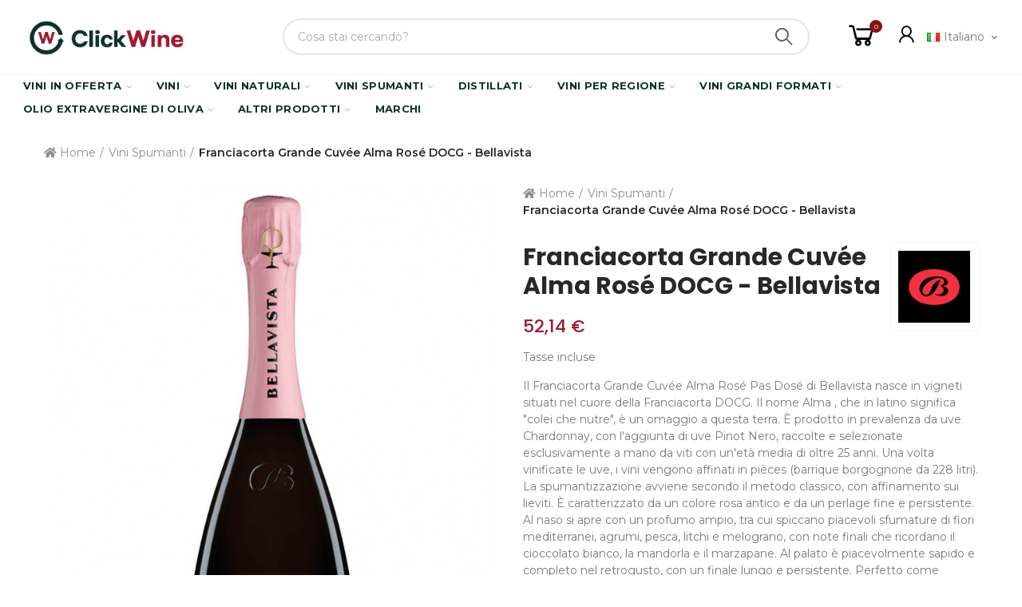

--- FILE ---
content_type: text/html; charset=utf-8
request_url: https://clickwine.it/it/vini-spumanti/14516-franciacorta-grande-cuvee-alma-rose-docg-bellavista.html
body_size: 56515
content:
<!doctype html>
	<html lang="it-IT">
		<head>
			
				
  <meta charset="utf-8">


  <meta http-equiv="x-ua-compatible" content="ie=edge">



  <title>Franciacorta Grande Cuvée Alma Rosé DOCG - Bellavista | Clickwine</title>
  
    
  
  <meta name="description" content="Franciacorta Grande Cuvée Alma Rosé DOCG - Bellavista vendita online  a prezzo scontato sulla migliore enoteca del web Clickwine ottime offerte, spedizioni rapide e sicure.">
      <meta name="robots" content="index,index">
        <link rel="canonical" href="https://clickwine.it/it/vini-spumanti/14516-franciacorta-grande-cuvee-alma-rose-docg-bellavista.html">
    
                  <link rel="alternate" href="https://clickwine.it/it/vini-spumanti/14516-franciacorta-grande-cuvee-alma-rose-docg-bellavista.html" hreflang="it-it">
                  <link rel="alternate" href="https://clickwine.it/gb/sparkling-wines/14516-franciacorta-grande-cuvee-alma-rose-docg-bellavista.html" hreflang="en-gb">
                  <link rel="alternate" href="https://clickwine.it/de/schaumweine/14516-franciacorta-grande-cuvee-alma-rose-docg-bellavista.html" hreflang="de-de">
        
  
    <script type="application/ld+json">
  {
    "@context": "https://schema.org",
    "@type": "Organization",
    "name" : "Clickwine",
    "url" : "https://clickwine.it/it/",
          "logo": {
        "@type": "ImageObject",
        "url":"https://clickwine.it/img/logo-1637817668.jpg"
      }
      }
</script>

<script type="application/ld+json">
  {
    "@context": "https://schema.org",
    "@type": "WebPage",
    "isPartOf": {
      "@type": "WebSite",
      "url":  "https://clickwine.it/it/",
      "name": "Clickwine"
    },
    "name": "Franciacorta Grande Cuvée Alma Rosé DOCG - Bellavista | Clickwine",
    "url":  "https://clickwine.it/it/vini-spumanti/14516-franciacorta-grande-cuvee-alma-rose-docg-bellavista.html"
  }
</script>


  <script type="application/ld+json">
    {
      "@context": "https://schema.org",
      "@type": "BreadcrumbList",
      "itemListElement": [
                  {
            "@type": "ListItem",
            "position": 1,
            "name": "Home",
            "item": "https://clickwine.it/it/"
          },                  {
            "@type": "ListItem",
            "position": 2,
            "name": "Vini Spumanti",
            "item": "https://clickwine.it/it/303-vini-spumanti"
          },                  {
            "@type": "ListItem",
            "position": 3,
            "name": "Franciacorta Grande Cuvée Alma Rosé DOCG - Bellavista",
            "item": "https://clickwine.it/it/vini-spumanti/14516-franciacorta-grande-cuvee-alma-rose-docg-bellavista.html"
          }              ]
    }
  </script>
  
  
  

  
  
    
  

  
    <meta property="og:title" content="Franciacorta Grande Cuvée Alma Rosé DOCG - Bellavista | Clickwine" />
    <meta property="og:description" content="Franciacorta Grande Cuvée Alma Rosé DOCG - Bellavista vendita online  a prezzo scontato sulla migliore enoteca del web Clickwine ottime offerte, spedizioni rapide e sicure." />
    <meta property="og:url" content="https://clickwine.it/it/vini-spumanti/14516-franciacorta-grande-cuvee-alma-rose-docg-bellavista.html" />
    <meta property="og:site_name" content="Clickwine" />
        



  <meta name="viewport" content="width=device-width, initial-scale=1.0, user-scalable=0" />



  <link rel="icon" type="image/vnd.microsoft.icon" href="https://clickwine.it/img/favicon.ico?1646769300">
  <link rel="shortcut icon" type="image/x-icon" href="https://clickwine.it/img/favicon.ico?1646769300">



    <link rel="stylesheet" href="https://clickwine.it/themes/akira-child-theme/assets/cache/theme-7441641008.css" type="text/css" media="all">



  <link rel="stylesheet" href="https://fonts.googleapis.com/css?family=Poppins:100,100italic,200,200italic,300,300italic,400,400italic,500,500italic,600,600italic,700,700italic,800,800italic,900,900italic" type="text/css" media="all">

  <link rel="stylesheet" href="https://fonts.googleapis.com/css?family=Montserrat:100,100italic,200,200italic,300,300italic,400,400italic,500,500italic,600,600italic,700,700italic,800,800italic,900,900italic" type="text/css" media="all">


    <!-- START OF DOOFINDER ADD TO CART SCRIPT -->
  <script>
    let item_link; 
    document.addEventListener('doofinder.cart.add', function(event) {
      
      item_link = event.detail.link;

      const checkIfCartItemHasVariation = (cartObject) => {
        return (cartObject.item_id === cartObject.grouping_id) ? false : true;
      }

      /**
      * Returns only ID from string
      */
      const sanitizeVariationID = (variationID) => {
        return variationID.replace(/\D/g, "")
      }

      doofinderManageCart({
        cartURL          : "https://clickwine.it/it/carrello",  //required for prestashop 1.7, in previous versions it will be empty.
        cartToken        : "42c3cf986b38c935953d1a0510706fdb",
        productID        : checkIfCartItemHasVariation(event.detail) ? event.detail.grouping_id : event.detail.item_id,
        customizationID  : checkIfCartItemHasVariation(event.detail) ? sanitizeVariationID(event.detail.item_id) : 0,   // If there are no combinations, the value will be 0
        quantity         : event.detail.amount,
        statusPromise    : event.detail.statusPromise,
        itemLink         : event.detail.link,
        group_id         : event.detail.group_id
      });
    });
  </script>
  <!-- END OF DOOFINDER ADD TO CART SCRIPT -->

  <!-- START OF DOOFINDER INTEGRATIONS SUPPORT -->
  <script data-keepinline>
    var dfKvCustomerEmail;
    if ('undefined' !== typeof klCustomer && "" !== klCustomer.email) {
      dfKvCustomerEmail = klCustomer.email;
    }
  </script>
  <!-- END OF DOOFINDER INTEGRATIONS SUPPORT -->

  <!-- START OF DOOFINDER UNIQUE SCRIPT -->
  <script data-keepinline>
    
    (function(w, k) {w[k] = window[k] || function () { (window[k].q = window[k].q || []).push(arguments) }})(window, "doofinderApp")
    

    // Custom personalization:
    doofinderApp("config", "language", "it-it");
    doofinderApp("config", "currency", "EUR");
  </script>
  <script src="https://eu1-config.doofinder.com/2.x/bd12efe3-f21d-4230-803c-33b6feb65bb5.js" async></script>
  <!-- END OF DOOFINDER UNIQUE SCRIPT -->
<script type="text/javascript" data-keepinline="true">
    var trustpilot_script_url = 'https://invitejs.trustpilot.com/tp.min.js';
    var trustpilot_key = 'yIaJuN4F6kAryvF9';
    var trustpilot_widget_script_url = '//widget.trustpilot.com/bootstrap/v5/tp.widget.bootstrap.min.js';
    var trustpilot_integration_app_url = 'https://ecommscript-integrationapp.trustpilot.com';
    var trustpilot_preview_css_url = '//ecommplugins-scripts.trustpilot.com/v2.1/css/preview.min.css';
    var trustpilot_preview_script_url = '//ecommplugins-scripts.trustpilot.com/v2.1/js/preview.min.js';
    var trustpilot_ajax_url = 'https://clickwine.it/it/module/trustpilot/trustpilotajax';
    var user_id = '0';
    var trustpilot_trustbox_settings = {"trustboxes":[],"activeTrustbox":0,"pageUrls":{"landing":"https:\/\/clickwine.it\/it\/","category":"https:\/\/clickwine.it\/it\/6-vini-rossi","product":"https:\/\/clickwine.it\/it\/vini-rossi\/118-cabernet-sauvignon-igt-i-castelli-igt-romeo-e-giulietta-2019.html"}};
</script>
<script type="text/javascript" src="/modules/trustpilot/views/js/tp_register.min.js"></script>
<script type="text/javascript" src="/modules/trustpilot/views/js/tp_trustbox.min.js"></script>
<script type="text/javascript" src="/modules/trustpilot/views/js/tp_preview.min.js"></script>

			<script type="text/javascript">
				var elementorFrontendConfig = {"environmentMode":{"edit":false,"wpPreview":false},"is_rtl":false,"breakpoints":{"xs":0,"sm":480,"md":768,"lg":1025,"xl":1440,"xxl":1600},"version":"1.5.2","urls":{"assets":"https:\/\/clickwine.it\/modules\/axoncreator\/assets\/"},"settings":{"general":{"elementor_global_image_lightbox":"yes","elementor_enable_lightbox_in_editor":"yes"}}};
			</script>

            <script id="js-rcpgtm-config" type="application/json">{"bing":{"tracking_id":"","feed":{"id_product_prefix":"","id_product_source_key":"id_product","id_variant_prefix":"","id_variant_source_key":"id_attribute"}},"context":{"browser":{"device_type":1},"localization":{"id_country":21,"country_code":"US","id_currency":1,"currency_code":"EUR","id_lang":3,"lang_code":"it"},"page":{"controller_name":"product","products_per_page":12,"category":[],"search_term":""},"shop":{"id_shop":1,"shop_name":"Clickwine Marketplace","base_dir":"https:\/\/clickwine.it\/"},"tracking_module":{"module_name":"rcpgtagmanager","module_version":"4.4.6","checkout_module":{"module":"default","controller":"order"},"service_version":"1","token":"d00133cc500732e1d1f88fa213312f0b"},"user":[]},"criteo":{"tracking_id":"","feed":{"id_product_prefix":"","id_product_source_key":"id_product","id_variant_prefix":"","id_variant_source_key":"id_attribute"}},"facebook":{"tracking_id":"556509189958533","feed":{"id_product_prefix":"","id_product_source_key":"id_product","id_variant_prefix":"","id_variant_source_key":"id_attribute"}},"ga4":{"tracking_id":"G-6GZV0TQXQJ","server_container_url":"","is_url_passthrough":true,"is_data_import":true},"gads":{"tracking_id":"474195236","merchant_id":"288441517","conversion_labels":{"create_account":"HYIxCMD67a8DEKTKjuIB","product_view":"RAnOCK3w8q8DEKTKjuIB","add_to_cart":"c-vyCI2zua8DEKTKjuIB","begin_checkout":"EN75CP_97a8DEKTKjuIB","purchase":"q4odCMSB7q8DEKTKjuIB"},"is_custom_remarketing":true},"gtm":{"tracking_id":"GTM-TB74MQR","is_internal_traffic":false,"script_url":"https:\/\/www.googletagmanager.com\/gtm.js","data_layer_name":"dataLayer","id_parameter":"id","override_tracking_id":""},"google_feed":{"id_product_prefix":"","id_product_source_key":"id_product","id_variant_prefix":"","id_variant_source_key":"id_attribute"},"kelkoo":{"tracking_list":[],"feed":{"id_product_prefix":"","id_product_source_key":"id_product","id_variant_prefix":"","id_variant_source_key":"id_attribute"}},"pinterest":{"tracking_id":"","feed":{"id_product_prefix":"","id_product_source_key":"id_product","id_variant_prefix":"","id_variant_source_key":"id_attribute"}},"tiktok":{"tracking_id":"","feed":{"id_product_prefix":"","id_product_source_key":"id_product","id_variant_prefix":"","id_variant_source_key":"id_attribute"}},"twitter":{"tracking_id":"","events":{"add_to_cart_id":"","payment_info_id":"","checkout_initiated_id":"","product_view_id":"","lead_id":"","purchase_id":"","search_id":""},"feed":{"id_product_prefix":"","id_product_source_key":"id_product","id_variant_prefix":"","id_variant_source_key":"id_attribute"}}}</script>

        <script type="text/javascript" data-keepinline="true" data-cfasync="false">
            
            const rcpgtm_config = document.getElementById('js-rcpgtm-config') ?
                JSON.parse(document.getElementById('js-rcpgtm-config').textContent) :
                {}
            ;

            if (typeof rcpgtm_config === 'object' && rcpgtm_config.gtm?.tracking_id && rcpgtm_config.context?.browser) {
                rcpgtm_config.context.browser.user_agent = navigator.userAgent;
                rcpgtm_config.context.browser.navigator_lang = navigator.language || navigator.userLanguage;
                rcpgtm_config.context.browser.fingerprint = JSON.parse(window.localStorage.getItem('RCFingerprint'))?.value || window.crypto.randomUUID();
                rcpgtm_config.context.page.fingerprint = window.crypto.randomUUID();
                document.getElementById('js-rcpgtm-config').textContent = JSON.stringify(rcpgtm_config);

                window[rcpgtm_config.gtm.data_layer_name] = window[rcpgtm_config.gtm.data_layer_name] || [];

                const data_init = {
                    config: (({ gtm, context, ...rest }) => rest)(rcpgtm_config),
                    context: {
                        browser: {
                            ...rcpgtm_config.context.browser,
                            is_internal_traffic: rcpgtm_config.gtm.is_internal_traffic
                        },
                        page: (({ products_per_page, ...rest }) => rest)(rcpgtm_config.context.page),
                        localization: rcpgtm_config.context.localization,
                        shop: rcpgtm_config.context.shop,
                        user: rcpgtm_config.context.user,
                    },
                };

                window[rcpgtm_config.gtm.data_layer_name].push(data_init);

                (function(w,d,s,l,u,p,i){
                    w[l]=w[l]||[];w[l].push({'gtm.start': new Date().getTime(),event:'gtm.js'});
                    var f=d.getElementsByTagName(s)[0],j=d.createElement(s),dl=l!='dataLayer'?'&l='+l:'';
                    j.async=true;
                    j.src=u+'?'+p+'='+i+dl;
                    f.parentNode.insertBefore(j,f);
                })(window, document, 'script', rcpgtm_config.gtm.data_layer_name, rcpgtm_config.gtm.script_url, rcpgtm_config.gtm.id_parameter, rcpgtm_config.gtm.override_tracking_id || rcpgtm_config.gtm.tracking_id);
            }
            
        </script>
    
<script type="text/javascript">
var sp_link_base ='https://clickwine.it';
</script>
<style>

    </style>

<script type="text/javascript">
function renderDataAjax(jsonData)
{
    for (var key in jsonData) {
	    if(key=='java_script')
        {
            $('body').append(jsonData[key]);
        }
        else
            if($('#ets_speed_dy_'+key).length)
            {
                if($('#ets_speed_dy_'+key+' #layer_cart').length)
                {
                    $('#ets_speed_dy_'+key).before($('#ets_speed_dy_'+key+' #layer_cart').clone());
                    $('#ets_speed_dy_'+key+' #layer_cart').remove();
                    $('#layer_cart').before('<div class="layer_cart_overlay"></div>');
                }
                $('.ets_speed_dynamic_hook[id="ets_speed_dy_'+key+'"]').replaceWith(jsonData[key]);
            }
              
    }
    if($('#header .shopping_cart').length && $('#header .cart_block').length)
    {
        var shopping_cart = new HoverWatcher('#header .shopping_cart');
        var cart_block = new HoverWatcher('#header .cart_block');
        $("#header .shopping_cart a:first").hover(
    		function(){
    			if (ajaxCart.nb_total_products > 0 || parseInt($('.ajax_cart_quantity').html()) > 0)
    				$("#header .cart_block").stop(true, true).slideDown(450);
    		},
    		function(){
    			setTimeout(function(){
    				if (!shopping_cart.isHoveringOver() && !cart_block.isHoveringOver())
    					$("#header .cart_block").stop(true, true).slideUp(450);
    			}, 200);
    		}
    	);
    }
    if(typeof jsonData.custom_js!== undefined && jsonData.custom_js)
        $('head').append('<script src="'+sp_link_base+'/modules/ets_superspeed/views/js/script_custom.js">');
}
</script>

<style>
.layered_filter_ul .radio,.layered_filter_ul .checkbox {
    display: inline-block;
}
.ets_speed_dynamic_hook .cart-products-count{
    display:none!important;
}
.ets_speed_dynamic_hook .ajax_cart_quantity ,.ets_speed_dynamic_hook .ajax_cart_product_txt,.ets_speed_dynamic_hook .ajax_cart_product_txt_s{
    display:none!important;
}
.ets_speed_dynamic_hook .shopping_cart > a:first-child:after {
    display:none!important;
}
</style>   
<script type="text/javascript">
var unlike_text ="Non mi piace questo post";
var like_text ="Piace questo post";
var baseAdminDir ='//';
var ybc_blog_product_category ='0';
var ybc_blog_polls_g_recaptcha = false;
</script>
 


<script type="text/javascript" async>
    (function() {
        let isConnectifInitialized = false;

        function getConnectifCartFromAjax(ajaxCart) {
            const connectifCart = {
                cartId: ajaxCart.cn_cart_id?.toString(),
                cartRecoveryUrl: ajaxCart.cn_cart_recovery_url,
                totalPrice: +ajaxCart.cn_total_price,
                totalQuantity: +ajaxCart.cn_total_quantity,
                products: ajaxCart.cn_products.map(mapFromCartItem)
            };
            return connectifCart;
        }

        function mapFromCartItem(cartItem) {
            const productBasketItem = {
                productDetailUrl: cartItem.url?.toString(),
                productId: cartItem.product_id?.toString(),
                name: cartItem.name?.toString(),
                description: cartItem.description,
                imageUrl: cartItem.image_url,
                unitPrice: +cartItem.unit_price,
                availability: cartItem.availability,
                brand: cartItem.brand,
                unitPriceOriginal: cartItem.unit_price_original,
                unitPriceWithoutVAT: cartItem.unit_price_without_vat,
                discountedPercentage: cartItem.discounted_percentage,
                discountedAmount: cartItem.discounted_amount,
                quantity: +cartItem.quantity,
                price: +cartItem.price,
                publishedAt: cartItem.published_at,
                categories: cartItem.categories,
                relatedExternalProductIds: cartItem.relatedProductsArray,
                tags: cartItem.tagsArray
            };
            return productBasketItem;
        }


        function onConnectifStarted() {
            isConnectifInitialized = true;
            if (typeof prestashop !== 'undefined') {
                prestashop.on(
                    'updateCart',
                    function(event) {
                        $.ajax({
                            type: 'GET',
                            url: 'https://clickwine.it/it/?fc=module&module=connectif&controller=cartajax&retrieve_cart=1&ajax=true',
                            success: function(ajaxCart) {
                                if (!ajaxCart) {
                                    return;
                                }

                                const cnCart = JSON.parse(ajaxCart);
                                if (cnCart.cn_cart_exist) {
                                    const cart = getConnectifCartFromAjax(cnCart);
                                    window.connectif.managed.sendEvents([], { cart });
                                }
                            }
                        });
                    }
                );
            }
        }

        if (window.connectif &&
            window.connectif.managed &&
            window.connectif.managed.isInitialized()) {
            onConnectifStarted();
        } else {
            document.addEventListener(
                'connectif.managed.initialized',
                onConnectifStarted
            );
        }
    })();
</script>
<!-- Connectif tracking code -->
<script type="text/javascript" async>
    var _cnid = "3c5c50e2-2dca-4f20-8e6d-d069149c8a26";
    (function(w, r, a, cn, s) {
            
                w['ConnectifObject'] = r;
                w[r] = w[r] || function () {( w[r].q = w[r].q || [] ).push(arguments)};
                cn = document.createElement('script');
                cn.type = 'text/javascript';
                cn.async = true;
                cn.src = a;
                cn.id = '__cn_client_script_' + _cnid;
                s = document.getElementsByTagName('script')[0];
                s.parentNode.insertBefore(cn, s);
            
            })(window, 'cn', 'https://cdn.connectif.cloud/eu6/client-script/' + '3c5c50e2-2dca-4f20-8e6d-d069149c8a26');
</script>
<!-- end Connectif tracking code -->

	 

  

  <script type="text/javascript">
        var always_load_content = false;
        var etsSeoFo = {"currentController":"product","isModuleController":false,"listCtlOverridden":["product","category","cms","cms_category","manufacturer","supplier"],"conf":{"removeId":false,"removeAttrAlias":false,"removeAttrIdAlias":false},"meta":{"title":"Franciacorta Grande Cuv\u00e9e Alma Ros\u00e9 DOCG - Bellavista | Clickwine","description":"Franciacorta Grande Cuv\u00e9e Alma Ros\u00e9 DOCG - Bellavista vendita online  a prezzo scontato sulla migliore enoteca del web Clickwine ottime offerte, spedizioni rapide e sicure.","isForce":"1","img_alt":"","single_img_alt":"Clickwine Franciacorta Grande Cuv\u00e9e Alma Ros\u00e9 DOCG - Bellavista 52,14\u00a0\u20ac 52,14\u00a0\u20ac Bellavista Vini Spumanti  Il Franciacorta Grande Cuv\u00e9e Alma Ros\u00e9 Pas Dos\u00e9 di Bellavista nasce in vigneti situati nel cuore della Franciacorta DOCG. Il nome Alma , che in latino significa \"colei che nutre\", \u00e8 un omaggio a questa terra.\n\n\u00c8 prodotto in prevalenza da uve Chardonnay, con l'aggiunta di uve Pinot Nero, raccolte e selezionate esclusivamente a mano da viti con un'et\u00e0 media di oltre 25 anni. Una volta vinificate le uve, i vini vengono affinati in pi\u00e8ces (barrique borgognone da 228 litri). La spumantizzazione avviene secondo il metodo classico, con affinamento sui lieviti.\n\n\u00c8 caratterizzato da un colore rosa antico e da un perlage fine e persistente. Al naso si apre con un profumo ampio, tra cui spiccano piacevoli sfumature di fiori mediterranei, agrumi, pesca, litchi e melograno, con note finali che ricordano il cioccolato bianco, la mandorla e il marzapane. Al palato \u00e8 piacevolmente sapido e completo nel retrogusto, con un finale lungo e persistente.\n\nPerfetto come aperitivo e per accompagnare antipasti e primi piatti a base di pesce. Franciacorta\nDOSAGGIOPas Dose\nPAESEItalia\nREGIONELombardia\nUVAChardonnay 65%, Pinot Nero 35%\nINVECCHIAMENTOAcciaio inox, Barrique\nFORMATO0,75 litri\nAROMICioccolato bianco, Fiori bianchi e gialli, Litchi, Mandorla, Pesca\nCONTENUTO ALCOLICO12,5 %\nTEMPERATURA8-10\u2103\nSOLFITIContiene solfiti","canonical":"https:\/\/clickwine.it\/it\/vini-spumanti\/14516-franciacorta-grande-cuvee-alma-rose-docg-bellavista.html","image":"https:\/\/clickwine.it\/23138-large_default\/franciacorta-grande-cuvee-alma-rose-docg-bellavista.jpg","dataSeo":{"id_ets_seo_product":"21016","id_product":"14516","id_shop":"1","id_lang":"3","key_phrase":"","minor_key_phrase":"","allow_search":"2","allow_flw_link":"1","meta_robots_adv":"","meta_keywords":"","canonical_url":"","seo_score":"0","readability_score":"57","score_analysis":"{\"seo_score\":{\"outbound_link\":3,\"internal_link\":3,\"text_length\":-10,\"keyphrase_length\":-9999,\"keyphrase_in_subheading\":0,\"keyphrase_in_title\":0,\"keyphrase_in_page_title\":0,\"keyphrase_in_intro\":0,\"keyphrase_density\":0,\"image_alt_attribute\":4,\"seo_title_width\":3,\"meta_description_length\":6,\"keyphrase_in_meta_desc\":0,\"keyphrase_in_slug\":0,\"minor_keyphrase_in_content\":9,\"minor_keyphrase_in_title\":9,\"minor_keyphrase_in_desc\":9,\"minor_keyphrase_in_page_title\":0,\"minor_keyphrase_acceptance\":0,\"single_h1\":9,\"keyphrase_density_individual\":0,\"minor_keyphrase_in_content_individual\":0,\"minor_keyphrase_length\":3},\"readability_score\":{\"not_enough_content\":9,\"sentence_length\":3,\"flesch_reading_ease\":9,\"paragraph_length\":9,\"consecutive_sentences\":9,\"subheading_distribution\":9,\"transition_words\":9,\"passive_voice\":0}}","content_analysis":null,"social_title":"","social_desc":"","social_img":""},"params":{"shop_name":"Clickwine Marketplace","separator":"|","post_title":"Franciacorta Grande Cuv\u00e9e Alma Ros\u00e9 DOCG - Bellavista","price":"52,14\u00a0\u20ac","discount_price":"52,14\u00a0\u20ac","brand":"Bellavista","category":"Vini Spumanti","ean13":"","description_short":"Il Franciacorta Grande Cuv\u00e9e Alma Ros\u00e9 Pas Dos\u00e9 di Bellavista nasce in vigneti situati nel cuore della Franciacorta DOCG. Il nome Alma , che in latino significa \"colei che nutre\", \u00e8 un omaggio a questa terra.\n\n\u00c8 prodotto in prevalenza da uve Chardonnay, con l'aggiunta di uve Pinot Nero, raccolte e selezionate esclusivamente a mano da viti con un'et\u00e0 media di oltre 25 anni. Una volta vinificate le uve, i vini vengono affinati in pi\u00e8ces (barrique borgognone da 228 litri). La spumantizzazione avviene secondo il metodo classico, con affinamento sui lieviti.\n\n\u00c8 caratterizzato da un colore rosa antico e da un perlage fine e persistente. Al naso si apre con un profumo ampio, tra cui spiccano piacevoli sfumature di fiori mediterranei, agrumi, pesca, litchi e melograno, con note finali che ricordano il cioccolato bianco, la mandorla e il marzapane. Al palato \u00e8 piacevolmente sapido e completo nel retrogusto, con un finale lungo e persistente.\n\nPerfetto come aperitivo e per accompagnare antipasti e primi piatti a base di pesce.","description":"Franciacorta\nDOSAGGIOPas Dose\nPAESEItalia\nREGIONELombardia\nUVAChardonnay 65%, Pinot Nero 35%\nINVECCHIAMENTOAcciaio inox, Barrique\nFORMATO0,75 litri\nAROMICioccolato bianco, Fiori bianchi e gialli, Litchi, Mandorla, Pesca\nCONTENUTO ALCOLICO12,5 %\nTEMPERATURA8-10\u2103\nSOLFITIContiene solfiti"}},"product":{"name":"Franciacorta Grande Cuv\u00e9e Alma Ros\u00e9 DOCG - Bellavista"}};
        var opAxonCreator = {"ajax":"\/\/clickwine.it\/it\/module\/axoncreator\/ajax","contact":"\/\/clickwine.it\/it\/module\/axoncreator\/contact","contact_token":"345b451b7ab745749bac782a6fb195e7","subscription":"\/\/clickwine.it\/it\/module\/axoncreator\/subscription","languages":{"3":"https:\/\/clickwine.it\/it\/vini-spumanti\/14516-franciacorta-grande-cuvee-alma-rose-docg-bellavista.html","4":"https:\/\/clickwine.it\/gb\/sparkling-wines\/14516-franciacorta-grande-cuvee-alma-rose-docg-bellavista.html","5":"https:\/\/clickwine.it\/de\/schaumweine\/14516-franciacorta-grande-cuvee-alma-rose-docg-bellavista.html","length":3},"currencies":[],"axps_id_product":14516,"axps_id_category":0,"axps_is_editor":0};
        var opCountDown = {"timezone":"Europe\/Rome"};
        var opPopUp = {"ajax":"\/\/clickwine.it\/it\/module\/ps_emailsubscription\/subscription","time_dl":"3000","pp_start":false};
        var opSLogin = {"show_popup":true,"redirect_url":false};
        var opSearch = {"all_results_product":"View all product results","noProducts":"No products found","count":"36","sku":"SKU:","divider":"Results from product","search_string":false,"imageType":"small_default"};
        var opShoppingCart = {"has_ajax":true,"ajax":"\/\/clickwine.it\/it\/module\/nrtshoppingcart\/ajax","action_after":"canvas"};
        var opThemect = {"footer_fixed":false,"prev":"Prev","next":"Next","sidebar_sticky":true};
        var opVariant = {"actions":"\/\/clickwine.it\/it\/module\/nrtvariant\/actions"};
        var prestashop = {"cart":{"products":[],"totals":{"total":{"type":"total","label":"Totale","amount":0,"value":"0,00\u00a0\u20ac"},"total_including_tax":{"type":"total","label":"Totale (tasse incl.)","amount":0,"value":"0,00\u00a0\u20ac"},"total_excluding_tax":{"type":"total","label":"Totale (tasse escl.)","amount":0,"value":"0,00\u00a0\u20ac"}},"subtotals":{"products":{"type":"products","label":"Totale parziale","amount":0,"value":"0,00\u00a0\u20ac"},"discounts":null,"shipping":{"type":"shipping","label":"Spedizione","amount":0,"value":""},"tax":{"type":"tax","label":"Iva inclusa","amount":0,"value":"0,00\u00a0\u20ac"}},"products_count":0,"summary_string":"0 articoli","vouchers":{"allowed":1,"added":[]},"discounts":[],"minimalPurchase":0,"minimalPurchaseRequired":""},"currency":{"id":1,"name":"Euro","iso_code":"EUR","iso_code_num":"978","sign":"\u20ac"},"customer":{"lastname":null,"firstname":null,"email":null,"birthday":null,"newsletter":null,"newsletter_date_add":null,"optin":null,"website":null,"company":null,"siret":null,"ape":null,"is_logged":false,"gender":{"type":null,"name":null},"addresses":[]},"language":{"name":"Italiano (Italian)","iso_code":"it","locale":"it-IT","language_code":"it-it","is_rtl":"0","date_format_lite":"d\/m\/Y","date_format_full":"d\/m\/Y H:i:s","id":3},"page":{"title":"","canonical":"https:\/\/clickwine.it\/it\/vini-spumanti\/14516-franciacorta-grande-cuvee-alma-rose-docg-bellavista.html","meta":{"title":"Franciacorta Grande Cuv\u00e9e Alma Ros\u00e9 DOCG Bellavista","description":"Il Franciacorta Grande Cuv\u00e9e Alma Ros\u00e9 Pas Dos\u00e9 di Bellavista nasce in vigneti situati nel cuore della Franciacorta DOCG. Il nome Alma , che in latino significa \"colei che nutre\", \u00e8 un omaggio a questa terra.\n\n\u00c8 prodotto in prevalenza da uve Chardonnay, con l'aggiunta di uve Pinot Nero, raccolte e selezionate esclusivamente a mano da viti con un'et\u00e0 media di oltre 25 anni. Una volta vinificate le uve, i vini vengono affinati in pi\u00e8ces (barrique borgognone da 228 litri). La spumantizzazione avviene secondo il metodo classico, con affinamento sui lieviti.\n\n\u00c8 caratterizzato da un colore rosa antico e da un perlage fine e persistente. Al naso si apre con un profumo ampio, tra cui spiccano piacevoli sfumature di fiori mediterranei, agrumi, pesca, litchi e melograno, con note finali che ricordano il cioccolato bianco, la mandorla e il marzapane. Al palato \u00e8 piacevolmente sapido e completo nel retrogusto, con un finale lungo e persistente.\n\nPerfetto come aperitivo e per accompagnare antipasti e primi piatti a base di pesce.","keywords":"","robots":"index"},"page_name":"product","body_classes":{"lang-it":true,"lang-rtl":false,"country-US":true,"currency-EUR":true,"layout-full-width":true,"page-product":true,"tax-display-enabled":true,"product-id-14516":true,"product-Franciacorta Grande Cuv\u00e9e Alma Ros\u00e9 DOCG - Bellavista":true,"product-id-category-303":true,"product-id-manufacturer-234":true,"product-id-supplier-14":true,"product-available-for-order":true},"admin_notifications":[]},"shop":{"name":"Clickwine","logo":"https:\/\/clickwine.it\/img\/logo-1637817668.jpg","stores_icon":"https:\/\/clickwine.it\/img\/logo_stores.png","favicon":"https:\/\/clickwine.it\/img\/favicon.ico"},"urls":{"base_url":"https:\/\/clickwine.it\/","current_url":"https:\/\/clickwine.it\/it\/vini-spumanti\/14516-franciacorta-grande-cuvee-alma-rose-docg-bellavista.html","shop_domain_url":"https:\/\/clickwine.it","img_ps_url":"https:\/\/clickwine.it\/img\/","img_cat_url":"https:\/\/clickwine.it\/img\/c\/","img_lang_url":"https:\/\/clickwine.it\/img\/l\/","img_prod_url":"https:\/\/clickwine.it\/img\/p\/","img_manu_url":"https:\/\/clickwine.it\/img\/m\/","img_sup_url":"https:\/\/clickwine.it\/img\/su\/","img_ship_url":"https:\/\/clickwine.it\/img\/s\/","img_store_url":"https:\/\/clickwine.it\/img\/st\/","img_col_url":"https:\/\/clickwine.it\/img\/co\/","img_url":"https:\/\/clickwine.it\/themes\/akira-child-theme\/assets\/img\/","css_url":"https:\/\/clickwine.it\/themes\/akira-child-theme\/assets\/css\/","js_url":"https:\/\/clickwine.it\/themes\/akira-child-theme\/assets\/js\/","pic_url":"https:\/\/clickwine.it\/upload\/","pages":{"address":"https:\/\/clickwine.it\/it\/indirizzo","addresses":"https:\/\/clickwine.it\/it\/indirizzi","authentication":"https:\/\/clickwine.it\/it\/login","cart":"https:\/\/clickwine.it\/it\/carrello","category":"https:\/\/clickwine.it\/it\/index.php?controller=category","cms":"https:\/\/clickwine.it\/it\/index.php?controller=cms","contact":"https:\/\/clickwine.it\/it\/contattaci","discount":"https:\/\/clickwine.it\/it\/buoni-sconto","guest_tracking":"https:\/\/clickwine.it\/it\/tracciatura-ospite","history":"https:\/\/clickwine.it\/it\/cronologia-ordini","identity":"https:\/\/clickwine.it\/it\/dati-personali","index":"https:\/\/clickwine.it\/it\/","my_account":"https:\/\/clickwine.it\/it\/account","order_confirmation":"https:\/\/clickwine.it\/it\/conferma-ordine","order_detail":"https:\/\/clickwine.it\/it\/index.php?controller=order-detail","order_follow":"https:\/\/clickwine.it\/it\/segui-ordine","order":"https:\/\/clickwine.it\/it\/ordine","order_return":"https:\/\/clickwine.it\/it\/index.php?controller=order-return","order_slip":"https:\/\/clickwine.it\/it\/buono-ordine","pagenotfound":"https:\/\/clickwine.it\/it\/pagina-non-trovata","password":"https:\/\/clickwine.it\/it\/recupero-password","pdf_invoice":"https:\/\/clickwine.it\/it\/index.php?controller=pdf-invoice","pdf_order_return":"https:\/\/clickwine.it\/it\/index.php?controller=pdf-order-return","pdf_order_slip":"https:\/\/clickwine.it\/it\/index.php?controller=pdf-order-slip","prices_drop":"https:\/\/clickwine.it\/it\/offerte","product":"https:\/\/clickwine.it\/it\/index.php?controller=product","search":"https:\/\/clickwine.it\/it\/ricerca","sitemap":"https:\/\/clickwine.it\/it\/Mappa del sito","stores":"https:\/\/clickwine.it\/it\/negozi","supplier":"https:\/\/clickwine.it\/it\/fornitori","register":"https:\/\/clickwine.it\/it\/login?create_account=1","order_login":"https:\/\/clickwine.it\/it\/ordine?login=1"},"alternative_langs":{"it-it":"https:\/\/clickwine.it\/it\/vini-spumanti\/14516-franciacorta-grande-cuvee-alma-rose-docg-bellavista.html","en-gb":"https:\/\/clickwine.it\/gb\/sparkling-wines\/14516-franciacorta-grande-cuvee-alma-rose-docg-bellavista.html","de-de":"https:\/\/clickwine.it\/de\/schaumweine\/14516-franciacorta-grande-cuvee-alma-rose-docg-bellavista.html"},"theme_assets":"\/themes\/akira-child-theme\/assets\/","actions":{"logout":"https:\/\/clickwine.it\/it\/?mylogout="},"no_picture_image":{"bySize":{"rectangular_cart_default":{"url":"https:\/\/clickwine.it\/img\/p\/it-default-rectangular_cart_default.jpg","width":126,"height":84},"square_cart_default":{"url":"https:\/\/clickwine.it\/img\/p\/it-default-square_cart_default.jpg","width":125,"height":125},"cart_default":{"url":"https:\/\/clickwine.it\/img\/p\/it-default-cart_default.jpg","width":125,"height":155},"rectangular_small_default":{"url":"https:\/\/clickwine.it\/img\/p\/it-default-rectangular_small_default.jpg","width":192,"height":128},"square_small_default":{"url":"https:\/\/clickwine.it\/img\/p\/it-default-square_small_default.jpg","width":190,"height":190},"small_default":{"url":"https:\/\/clickwine.it\/img\/p\/it-default-small_default.jpg","width":190,"height":236},"rectangular_home_default":{"url":"https:\/\/clickwine.it\/img\/p\/it-default-rectangular_home_default.jpg","width":390,"height":260},"square_home_default":{"url":"https:\/\/clickwine.it\/img\/p\/it-default-square_home_default.jpg","width":390,"height":390},"home_default":{"url":"https:\/\/clickwine.it\/img\/p\/it-default-home_default.jpg","width":390,"height":484},"rectangular_medium_default":{"url":"https:\/\/clickwine.it\/img\/p\/it-default-rectangular_medium_default.jpg","width":600,"height":400},"rectangular_large_default":{"url":"https:\/\/clickwine.it\/img\/p\/it-default-rectangular_large_default.jpg","width":696,"height":464},"square_medium_default":{"url":"https:\/\/clickwine.it\/img\/p\/it-default-square_medium_default.jpg","width":600,"height":600},"medium_default":{"url":"https:\/\/clickwine.it\/img\/p\/it-default-medium_default.jpg","width":600,"height":745},"square_large_default":{"url":"https:\/\/clickwine.it\/img\/p\/it-default-square_large_default.jpg","width":700,"height":700},"large_default":{"url":"https:\/\/clickwine.it\/img\/p\/it-default-large_default.jpg","width":700,"height":869}},"small":{"url":"https:\/\/clickwine.it\/img\/p\/it-default-rectangular_cart_default.jpg","width":126,"height":84},"medium":{"url":"https:\/\/clickwine.it\/img\/p\/it-default-square_home_default.jpg","width":390,"height":390},"large":{"url":"https:\/\/clickwine.it\/img\/p\/it-default-large_default.jpg","width":700,"height":869},"legend":""}},"configuration":{"display_taxes_label":true,"display_prices_tax_incl":true,"is_catalog":false,"show_prices":true,"opt_in":{"partner":false},"quantity_discount":{"type":"discount","label":"Sconto unit\u00e0"},"voucher_enabled":1,"return_enabled":0},"field_required":[],"breadcrumb":{"links":[{"title":"Home","url":"https:\/\/clickwine.it\/it\/"},{"title":"Vini Spumanti","url":"https:\/\/clickwine.it\/it\/303-vini-spumanti"},{"title":"Franciacorta Grande Cuv\u00e9e Alma Ros\u00e9 DOCG - Bellavista","url":"https:\/\/clickwine.it\/it\/vini-spumanti\/14516-franciacorta-grande-cuvee-alma-rose-docg-bellavista.html"}],"count":3},"link":{"protocol_link":"https:\/\/","protocol_content":"https:\/\/"},"time":1769049243,"static_token":"42c3cf986b38c935953d1a0510706fdb","token":"709c4164a3f3f32e51304ce4b089918f","debug":false};
        var psemailsubscription_subscription = "https:\/\/clickwine.it\/it\/module\/ps_emailsubscription\/subscription";
        var ssIsCeInstalled = false;
        var ss_link_image_webp = "https:\/\/clickwine.it\/modules\/ets_superspeed\/views\/img\/en.webp";
      </script>


			
              <meta property="product:pretax_price:amount" content="42.74">
      <meta property="product:pretax_price:currency" content="EUR">
      <meta property="product:price:amount" content="52.14">
      <meta property="product:price:currency" content="EUR">
              <meta property="product:weight:value" content="1.600000">
      <meta property="product:weight:units" content="kg">
                              <meta name="google-site-verification" content="google-site-verification=klsQ7QpaS-NVYqcmOTLemPu64-kTplFt70LPFbrOJ_c" />
                  <script type='application/ld+json' class='ets-seo-schema-graph--main'>
            {"@context":"https://schema.org","@graph":[{"@type":"WebSite","@id":"https://clickwine.it/#website","url":"https://clickwine.it/","name":"Clickwine","potentialAction":{"@type":"SearchAction","target":"https://clickwine.it/search?s={search_term_string}","query-input":"required name=search_term_string"}},{"@type":"Organization","@id":"https://clickwine.it/#organization","name":"Clickwine","url":"https://clickwine.it/","sameAs":[],"logo":{"@type":"ImageObject","@id":"https://clickwine.it/#logo","url":"https://clickwine.it/img/social/165227820257637.png","caption":"Clickwine"},"image":{"@id":"https://clickwine.it/#logo"}},{"@type":"BreadcrumbList","@id":"https://clickwine.it/#breadcrumb","itemListElement":[{"@type":"ListItem","position":1,"item":{"@type":"WebPage","name":"Home","@id":"https://clickwine.it/it/","url":"https://clickwine.it/it/"}},{"@type":"ListItem","position":2,"item":{"@type":"WebPage","name":"Vini Spumanti","@id":"https://clickwine.it/it/303-vini-spumanti","url":"https://clickwine.it/it/303-vini-spumanti"}},{"@type":"ListItem","position":3,"item":{"@type":"WebPage","name":"Franciacorta Grande Cuv\u00e9e Alma Ros\u00e9 DOCG - Bellavista","@id":"https://clickwine.it/it/vini-spumanti/14516-franciacorta-grande-cuvee-alma-rose-docg-bellavista.html","url":"https://clickwine.it/it/vini-spumanti/14516-franciacorta-grande-cuvee-alma-rose-docg-bellavista.html"}}]}]}
        </script>
    
		</head>

		<body id="product" class="lang-it country-us currency-eur layout-full-width page-product tax-display-enabled product-id-14516 product-franciacorta-grande-cuvee-alma-rose-docg-bellavista product-id-category-303 product-id-manufacturer-234 product-id-supplier-14 product-available-for-order wide cart-is-empty col-space-lg-0 product-label-circle">
			
			  
			
			<main>
				
									      
				<header id="header">
					
						
	<div class="header-banner">
		<div id="ets_speed_dy_140displayBanner" data-moudule="140" data-module-name="whatsappchat" data-hook="displayBanner" data-params='[]' class="ets_speed_dynamic_hook" ></div><div id="ets_speed_dy_142displayBanner" data-moudule="142" data-module-name="ets_shippingcost" data-hook="displayBanner" data-params='[]' class="ets_speed_dynamic_hook" ></div>
	</div>

<nav class="header-nav">
	<div class="container container-parent">
		<div class="row">
			<div class="col-xs-12">
				<div id="site_width"></div>
			</div>
		</div>
		<div class="row">
			<div class="col-md-5 col-xs-12 left-nav">
				<div id="ets_speed_dy_140displayNav1" data-moudule="140" data-module-name="whatsappchat" data-hook="displayNav1" data-params='[]' class="ets_speed_dynamic_hook" ></div><div id="ets_speed_dy_142displayNav1" data-moudule="142" data-module-name="ets_shippingcost" data-hook="displayNav1" data-params='[]' class="ets_speed_dynamic_hook" ></div>
			</div>
			<div class="col-md-7 col-xs-12 right-nav">
				<div id="ets_speed_dy_140displayNav2" data-moudule="140" data-module-name="whatsappchat" data-hook="displayNav2" data-params='[]' class="ets_speed_dynamic_hook" ></div>
			</div>
		</div>
	</div>
</nav>

	<div class="header-top">
		<div class="container container-parent">
			<div class="row">
				<div class="col-xs-12">
					<div id="ets_speed_dy_140displayTop" data-moudule="140" data-module-name="whatsappchat" data-hook="displayTop" data-params='[]' class="ets_speed_dynamic_hook" ></div><div class="cn_client_info" style="display:none">
    <span class="primary_key"></span>
    <span class="_name"></span>
    <span class="_surname"></span>
    <span class="_birthdate"></span>
    <span class="_newsletter_subscription_status"></span>
    </div>
				</div>
			</div>
		</div>
	</div>
	
	<div id="header-normal">	<link rel="stylesheet" href="https://clickwine.it/modules/axoncreator/assets/upload/css/post-2-3.css?ver=1733593079" type="text/css" media="all"><link rel="stylesheet" href="https://fonts.googleapis.com/css?family=Montserrat:100,100italic,200,200italic,300,300italic,400,400italic,500,500italic,600,600italic,700,700italic,800,800italic,900,900italic" type="text/css" media="all">		<div data-elementor-type="post" data-elementor-id="2" class="elementor elementor-2" data-elementor-settings="[]">
							<div class="elementor-inner">
					<div class="elementor-section-wrap">
								<section class="elementor-element elementor-element-15a8c5a elementor-section-height-min-height elementor-section-content-middle hidden-md-down elementor-hidden-tablet elementor-hidden-phone elementor-section-stretched elementor-section-boxed elementor-section-height-default elementor-section-items-middle elementor-section elementor-top-section" data-id="15a8c5a" data-element_type="section" data-settings="{&quot;background_background&quot;:&quot;classic&quot;,&quot;stretch_section&quot;:&quot;section-stretched&quot;}">
						<div class="elementor-container elementor-column-gap-no">
				<div class="elementor-row">
				<div class="elementor-element elementor-element-7f98ce1 elementor-column elementor-col-33 elementor-top-column" data-id="7f98ce1" data-element_type="column">
			<div class="elementor-column-wrap  elementor-element-populated">
					<div class="elementor-widget-wrap">
				<div class="elementor-element elementor-element-47675be elementor-widget__width-initial elementor-widget elementor-widget-image" data-id="47675be" data-element_type="widget" data-widget_type="image.default">
				<div class="elementor-widget-container">
					<div class="elementor-image">
											<a href="https://clickwine.it" data-elementor-open-lightbox="">
							<img loading="lazy" src="/img/cms/boceto%206-02.png" title="" alt="" />								</a>
											</div>
				</div>
				</div>
						</div>
			</div>
		</div>
				<div class="elementor-element elementor-element-99f6671 elementor-column elementor-col-33 elementor-top-column" data-id="99f6671" data-element_type="column">
			<div class="elementor-column-wrap  elementor-element-populated">
					<div class="elementor-widget-wrap">
				<div class="elementor-element elementor-element-2e38fe4 elementor-widget__width-inherit elementor-widget elementor-widget-axps-search" data-id="2e38fe4" data-element_type="widget" data-widget_type="axps-search.default">
				<div class="elementor-widget-container">
			<div class="search-widget search-wrapper">
	<form class="search-form has-ajax-search" method="get" action="//clickwine.it/it/ricerca">
		<div class="wrapper-form">
			<input type="hidden" name="controller" value="search">
			<input type="text" class="query" placeholder="Cosa stai cercando?" value="" name="s" required />
			<button type="submit" class="search-submit">
				Search
			</button>
		</div>
	</form>
	<div class="search-results-wrapper"><div class="wrapper-scroll"><div class="search-results wrapper-scroll-content"></div></div></div>
</div>		</div>
				</div>
						</div>
			</div>
		</div>
				<div class="elementor-element elementor-element-9eaf8f6 elementor-column elementor-col-33 elementor-top-column" data-id="9eaf8f6" data-element_type="column">
			<div class="elementor-column-wrap  elementor-element-populated">
					<div class="elementor-widget-wrap">
				<div class="elementor-element elementor-element-95c7ae9 elementor-widget__width-auto elementor-align-center button-layout-icon elementor-widget elementor-widget-axps-my-cart" data-id="95c7ae9" data-element_type="widget" data-widget_type="axps-my-cart.default">
				<div class="elementor-widget-container">
			<a class="btn-canvas btn-canvas-cart" rel="nofollow" href="javascript:void(0)" data-toggle="canvas-widget" data-target="#canvas-mini-cart" title="Mini carrello"><span class="canvas-gr-icon"><i class="las la-shopping-cart"></i><span class="cart-nbr js-cart-nbr">0</span></span><span class="btn-canvas-text"><span class="amount js-cart-amount">0,00&nbsp;€</span></span></a>		</div>
				</div>
				<div class="elementor-element elementor-element-6feea77 elementor-widget__width-auto elementor-view-default elementor-widget elementor-widget-icon" data-id="6feea77" data-element_type="widget" data-widget_type="icon.default">
				<div class="elementor-widget-container">
					<div class="elementor-icon-wrapper">
			<a class="elementor-icon" href="https://clickwine.it/login">
			<i aria-hidden="true" class="la la-user"></i>			</a>
		</div>
				</div>
				</div>
				<div class="elementor-element elementor-element-24f5973 elementor-widget__width-auto elementor-align-center elementor-hidden-desktop elementor-hidden-tablet elementor-hidden-phone button-layout-icon elementor-widget elementor-widget-axps-my-account" data-id="24f5973" data-element_type="widget" data-widget_type="axps-my-account.default">
				<div class="elementor-widget-container">
			<a class="btn-canvas btn-canvas-account" href="javascript:void(0)" data-toggle="canvas-widget" data-target="#canvas-my-account" title="Il tuo account"><i class="las la-user"></i><span class="btn-canvas-text">Il tuo account</span></a>		</div>
				</div>
				<div class="elementor-element elementor-element-63729b0 axps-align-center elementor-widget__width-auto elementor-dropdown-left elementor-widget elementor-widget-axps-languages" data-id="63729b0" data-element_type="widget" data-widget_type="axps-languages.default">
				<div class="elementor-widget-container">
			<div class="axps-dropdown-wrapper">
	<div class="axps-dropdown-toggle" data-toggle="axps-dropdown-widget">
		<img src="https://clickwine.it/img/l/3.jpg" alt="Italiano" width="16" height="11"/>
		<span class="axps-dropdown-toggle-text">Italiano</span>
		<span class="icon-toggle fa fa-angle-down"></span>
	</div>
	<div class="axps-dropdown-menu">
					<a data-btn-lang="3" href="javascript:void(0)" class="selected">
				<img src="https://clickwine.it/img/l/3.jpg" alt="it" width="16" height="11"/>
				Italiano
			</a>
					<a data-btn-lang="4" href="javascript:void(0)">
				<img src="https://clickwine.it/img/l/4.jpg" alt="gb" width="16" height="11"/>
				English GB
			</a>
					<a data-btn-lang="5" href="javascript:void(0)">
				<img src="https://clickwine.it/img/l/5.jpg" alt="de" width="16" height="11"/>
				Deutsch
			</a>
			</div>
</div>		</div>
				</div>
						</div>
			</div>
		</div>
						</div>
			</div>
		</section>
				<nav class="elementor-element elementor-element-7d223d8 elementor-section-full_width elementor-section-height-default elementor-section-height-default elementor-section elementor-top-section" data-id="7d223d8" data-element_type="section">
						<div class="elementor-container elementor-column-gap-no">
				<div class="elementor-row">
				<div class="elementor-element elementor-element-8fe9167 elementor-column elementor-col-100 elementor-top-column" data-id="8fe9167" data-element_type="column">
			<div class="elementor-column-wrap  elementor-element-populated">
					<div class="elementor-widget-wrap">
				<div class="elementor-element elementor-element-5d637ee elementor-widget__width-auto elementor-hidden-tablet elementor-hidden-phone elementor-widget elementor-widget-axps-megamenu" data-id="5d637ee" data-element_type="widget" data-widget_type="axps-megamenu.default">
				<div class="elementor-widget-container">
				<div class="wrapper-menu-horizontal">
			
<ul class="nrt_mega_menu menu-horizontal element_ul_depth_0">
					<li class="nrt_mega_106 item-level-0 element_li_depth_0 submenu_position_0 is_parent">
			<a href="https://clickwine.it/it/308-vini-in-offerta" class="style_element_a_106 element_a_depth_0 is_parent" title="Vini in Offerta"><span>Vini in Offerta</span><span class="triangle"></span></a>
							
	<ul class="nrt_mega_multi_level_106 menu_sub nrtmenu_multi_level" style="width: 20vw">
		<li class="element_li_depth_1"><div class="menu_a_wrap"><a href="https://clickwine.it/it/411-vini-sottocosto" title="Vini Sottocosto"  class="style_element_a_278 element_a_depth_1 element_a_item "><i class="las la-angle-right list_arrow hidden"></i>Vini Sottocosto</a></div></li>	</ul>
					</li>
					<li class="nrt_mega_6 item-level-0 element_li_depth_0 submenu_position_0 is_parent dropdown-is-mega">
			<a href="javascript:void(0)" class="style_element_a_6 element_a_depth_0 is_parent" title="Vini"><span>Vini</span><span class="triangle"></span></a>
							
	<div class="menu_sub style_wide sub-menu-dropdown" data-width="100vw">
		<div class="container container-parent">			<div class="row m_column_row">
																																				<div class="nrt_mega_column_5 col-md-2">
																																<div class="nrt_mega_block_263 style_content">
										<p><strong>Vini Rossi</strong></p>
									</div>
																																																		<div class="nrt_mega_block_12">
																						<ul class="element_ul_depth_1">
												<li class="element_li_depth_1">
													<a href="https://clickwine.it/it/1027-amarone-della-valpolicella" title="Amarone della Valpolicella" class="style_element_a_12 element_a_depth_1 element_a_item">Amarone della Valpolicella</a>
																									</li>
											</ul>	
										</div>
																																																											<div class="nrt_mega_block_18">
																						<ul class="element_ul_depth_1">
												<li class="element_li_depth_1">
													<a href="https://clickwine.it/it/1040-barbaresco" title="Barbaresco" class="style_element_a_18 element_a_depth_1 element_a_item">Barbaresco</a>
																									</li>
											</ul>	
										</div>
																																																											<div class="nrt_mega_block_19">
																						<ul class="element_ul_depth_1">
												<li class="element_li_depth_1">
													<a href="https://clickwine.it/it/1041-barbera" title="Barbera" class="style_element_a_19 element_a_depth_1 element_a_item">Barbera</a>
																									</li>
											</ul>	
										</div>
																																																											<div class="nrt_mega_block_20">
																						<ul class="element_ul_depth_1">
												<li class="element_li_depth_1">
													<a href="https://clickwine.it/it/1051-barolo" title="Barolo" class="style_element_a_20 element_a_depth_1 element_a_item">Barolo</a>
																									</li>
											</ul>	
										</div>
																																																											<div class="nrt_mega_block_21">
																						<ul class="element_ul_depth_1">
												<li class="element_li_depth_1">
													<a href="https://clickwine.it/it/1063-bolgheri" title="Bolgheri" class="style_element_a_21 element_a_depth_1 element_a_item">Bolgheri</a>
																									</li>
											</ul>	
										</div>
																																																											<div class="nrt_mega_block_120">
																						<ul class="element_ul_depth_1">
												<li class="element_li_depth_1">
													<a href="https://clickwine.it/it/1076-brunello-di-montalcino" title="Brunello di Montalcino" class="style_element_a_120 element_a_depth_1 element_a_item">Brunello di Montalcino</a>
																									</li>
											</ul>	
										</div>
																																																											<div class="nrt_mega_block_121">
																						<ul class="element_ul_depth_1">
												<li class="element_li_depth_1">
													<a href="https://clickwine.it/it/1117-chianti" title="Chianti" class="style_element_a_121 element_a_depth_1 element_a_item">Chianti</a>
																									</li>
											</ul>	
										</div>
																																																											<div class="nrt_mega_block_122">
																						<ul class="element_ul_depth_1">
												<li class="element_li_depth_1">
													<a href="https://clickwine.it/it/1206-etna-rosso" title="Etna Rosso" class="style_element_a_122 element_a_depth_1 element_a_item">Etna Rosso</a>
																									</li>
											</ul>	
										</div>
																																																											<div class="nrt_mega_block_123">
																						<ul class="element_ul_depth_1">
												<li class="element_li_depth_1">
													<a href="https://clickwine.it/it/1320-montepulciano-d-abruzzo" title="Montepulciano d&#039;Abruzzo" class="style_element_a_123 element_a_depth_1 element_a_item">Montepulciano d&#039;Abruzzo</a>
																									</li>
											</ul>	
										</div>
																																																											<div class="nrt_mega_block_124">
																						<ul class="element_ul_depth_1">
												<li class="element_li_depth_1">
													<a href="https://clickwine.it/it/1438-sagrantino-di-montefalco-passito" title="Sagrantino di Montefalco" class="style_element_a_124 element_a_depth_1 element_a_item">Sagrantino di Montefalco</a>
																									</li>
											</ul>	
										</div>
																																																											<div class="nrt_mega_block_125">
																						<ul class="element_ul_depth_1">
												<li class="element_li_depth_1">
													<a href="https://clickwine.it/it/1481-taurasi" title="Taurasi" class="style_element_a_125 element_a_depth_1 element_a_item">Taurasi</a>
																									</li>
											</ul>	
										</div>
																																																											<div class="nrt_mega_block_126">
																						<ul class="element_ul_depth_1">
												<li class="element_li_depth_1">
													<a href="https://clickwine.it/it/1534-valpolicella-ripasso" title="Valpolicella Ripasso" class="style_element_a_126 element_a_depth_1 element_a_item">Valpolicella Ripasso</a>
																									</li>
											</ul>	
										</div>
																																																											<div class="nrt_mega_block_127">
																						<ul class="element_ul_depth_1">
												<li class="element_li_depth_1">
													<a href="https://clickwine.it/it/6-vini-rossi" title="Tutti i vini rossi" class="style_element_a_127 element_a_depth_1 element_a_item">Tutti i vini rossi</a>
																									</li>
											</ul>	
										</div>
																														</div>
																																					<div class="nrt_mega_column_6 col-md-2">
																																<div class="nrt_mega_block_264 style_content">
										<p><strong>Vini Bianchi</strong></p>
									</div>
																																																		<div class="nrt_mega_block_23">
																						<ul class="element_ul_depth_1">
												<li class="element_li_depth_1">
													<a href="https://clickwine.it/it/1204-etna-bianco" title="Etna Bianco" class="style_element_a_23 element_a_depth_1 element_a_item">Etna Bianco</a>
																									</li>
											</ul>	
										</div>
																																																											<div class="nrt_mega_block_24">
																						<ul class="element_ul_depth_1">
												<li class="element_li_depth_1">
													<a href="https://clickwine.it/it/1214-fiano-di-avellino" title="Fiano di Avellino" class="style_element_a_24 element_a_depth_1 element_a_item">Fiano di Avellino</a>
																									</li>
											</ul>	
										</div>
																																																											<div class="nrt_mega_block_25">
																						<ul class="element_ul_depth_1">
												<li class="element_li_depth_1">
													<a href="https://clickwine.it/it/1589-gewuerztraminer-trentino" title="Gewurztraminer" class="style_element_a_25 element_a_depth_1 element_a_item">Gewurztraminer</a>
																									</li>
											</ul>	
										</div>
																																																											<div class="nrt_mega_block_26">
																						<ul class="element_ul_depth_1">
												<li class="element_li_depth_1">
													<a href="https://clickwine.it/it/1250-greco-di-tufo" title="Greco di Tufo" class="style_element_a_26 element_a_depth_1 element_a_item">Greco di Tufo</a>
																									</li>
											</ul>	
										</div>
																																																											<div class="nrt_mega_block_128">
																						<ul class="element_ul_depth_1">
												<li class="element_li_depth_1">
													<a href="https://clickwine.it/it/1253-grillo" title="Grillo" class="style_element_a_128 element_a_depth_1 element_a_item">Grillo</a>
																									</li>
											</ul>	
										</div>
																																																											<div class="nrt_mega_block_129">
																						<ul class="element_ul_depth_1">
												<li class="element_li_depth_1">
													<a href="https://clickwine.it/it/1588-muller-thurgau-trentino" title="Müller Thurgau" class="style_element_a_129 element_a_depth_1 element_a_item">Müller Thurgau</a>
																									</li>
											</ul>	
										</div>
																																																											<div class="nrt_mega_block_130">
																						<ul class="element_ul_depth_1">
												<li class="element_li_depth_1">
													<a href="https://clickwine.it/it/1365-passerina" title="Passerina" class="style_element_a_130 element_a_depth_1 element_a_item">Passerina</a>
																									</li>
											</ul>	
										</div>
																																																											<div class="nrt_mega_block_131">
																						<ul class="element_ul_depth_1">
												<li class="element_li_depth_1">
													<a href="https://clickwine.it/it/1369-pecorino" title="Pecorino" class="style_element_a_131 element_a_depth_1 element_a_item">Pecorino</a>
																									</li>
											</ul>	
										</div>
																																																											<div class="nrt_mega_block_132">
																						<ul class="element_ul_depth_1">
												<li class="element_li_depth_1">
													<a href="https://clickwine.it/it/1511-trebbiano-d-abruzzo" title="Trebbiano d&#039;Abruzzo" class="style_element_a_132 element_a_depth_1 element_a_item">Trebbiano d&#039;Abruzzo</a>
																									</li>
											</ul>	
										</div>
																																																											<div class="nrt_mega_block_133">
																						<ul class="element_ul_depth_1">
												<li class="element_li_depth_1">
													<a href="https://clickwine.it/it/69-vini-bianchi" title="Tutti i vini bianchi" class="style_element_a_133 element_a_depth_1 element_a_item">Tutti i vini bianchi</a>
																									</li>
											</ul>	
										</div>
																														</div>
																																					<div class="nrt_mega_column_7 col-md-2">
																																<div class="nrt_mega_block_265 style_content">
										<p><strong>Vini Rosé</strong></p>
									</div>
																																																		<div class="nrt_mega_block_27">
																						<ul class="element_ul_depth_1">
												<li class="element_li_depth_1">
													<a href="https://clickwine.it/it/1108-cerasuolo-d-abruzzo" title="Cerasuolo d&#039;Abruzzo" class="style_element_a_27 element_a_depth_1 element_a_item">Cerasuolo d&#039;Abruzzo</a>
																									</li>
											</ul>	
										</div>
																																																											<div class="nrt_mega_block_28">
																						<ul class="element_ul_depth_1">
												<li class="element_li_depth_1">
													<a href="https://clickwine.it/it/1205-etna-rosato" title="Etna Rosato" class="style_element_a_28 element_a_depth_1 element_a_item">Etna Rosato</a>
																									</li>
											</ul>	
										</div>
																																																											<div class="nrt_mega_block_29">
																						<ul class="element_ul_depth_1">
												<li class="element_li_depth_1">
													<a href="https://clickwine.it/it/1584-bardolino-chiaretto" title="Chiaretto" class="style_element_a_29 element_a_depth_1 element_a_item">Chiaretto</a>
																									</li>
											</ul>	
										</div>
																																																											<div class="nrt_mega_block_30">
																						<ul class="element_ul_depth_1">
												<li class="element_li_depth_1">
													<a href="https://clickwine.it/it/1728-negroamaro-rosato" title="Negroamaro Rosato" class="style_element_a_30 element_a_depth_1 element_a_item">Negroamaro Rosato</a>
																									</li>
											</ul>	
										</div>
																																																											<div class="nrt_mega_block_31">
																						<ul class="element_ul_depth_1">
												<li class="element_li_depth_1">
													<a href="https://clickwine.it/it/1727-primitivo-rosato" title="Primitivo Rosato " class="style_element_a_31 element_a_depth_1 element_a_item">Primitivo Rosato </a>
																									</li>
											</ul>	
										</div>
																																																											<div class="nrt_mega_block_134">
																						<ul class="element_ul_depth_1">
												<li class="element_li_depth_1">
													<a href="https://clickwine.it/it/1729-rosato-terre-di-chieti" title="Rosato Terre Di Chieti" class="style_element_a_134 element_a_depth_1 element_a_item">Rosato Terre Di Chieti</a>
																									</li>
											</ul>	
										</div>
																																																																																																																																											<div class="nrt_mega_block_137">
																						<ul class="element_ul_depth_1">
												<li class="element_li_depth_1">
													<a href="https://clickwine.it/it/1732-susumaniello-rosato" title="Susumaniello Rosato" class="style_element_a_137 element_a_depth_1 element_a_item">Susumaniello Rosato</a>
																									</li>
											</ul>	
										</div>
																																																																						</div>
																																					<div class="nrt_mega_column_8 col-md-2">
																																<div class="nrt_mega_block_266 style_content">
										<p><strong>Vini Spumanti</strong></p>
									</div>
																																																		<div class="nrt_mega_block_32">
																						<ul class="element_ul_depth_1">
												<li class="element_li_depth_1">
													<a href="https://clickwine.it/it/1035-asti" title="Asti" class="style_element_a_32 element_a_depth_1 element_a_item">Asti</a>
																									</li>
											</ul>	
										</div>
																																																											<div class="nrt_mega_block_33">
																						<ul class="element_ul_depth_1">
												<li class="element_li_depth_1">
													<a href="https://clickwine.it/it/1677-champagne" title="Champagne" class="style_element_a_33 element_a_depth_1 element_a_item">Champagne</a>
																									</li>
											</ul>	
										</div>
																																																											<div class="nrt_mega_block_34">
																						<ul class="element_ul_depth_1">
												<li class="element_li_depth_1">
													<a href="https://clickwine.it/it/1216-franciacorta" title="Franciacorta" class="style_element_a_34 element_a_depth_1 element_a_item">Franciacorta</a>
																									</li>
											</ul>	
										</div>
																																																											<div class="nrt_mega_block_36">
																						<ul class="element_ul_depth_1">
												<li class="element_li_depth_1">
													<a href="https://clickwine.it/it/1333-moscato-d-asti" title="Moscato D&#039;Asti " class="style_element_a_36 element_a_depth_1 element_a_item">Moscato D&#039;Asti </a>
																									</li>
											</ul>	
										</div>
																																																											<div class="nrt_mega_block_139">
																						<ul class="element_ul_depth_1">
												<li class="element_li_depth_1">
													<a href="https://clickwine.it/it/1733-pecorino-spumante" title="Pecorino Spumante" class="style_element_a_139 element_a_depth_1 element_a_item">Pecorino Spumante</a>
																									</li>
											</ul>	
										</div>
																																																											<div class="nrt_mega_block_140">
																						<ul class="element_ul_depth_1">
												<li class="element_li_depth_1">
													<a href="https://clickwine.it/it/1395-prosecco" title="Prosecco" class="style_element_a_140 element_a_depth_1 element_a_item">Prosecco</a>
																									</li>
											</ul>	
										</div>
																																																											<div class="nrt_mega_block_141">
																						<ul class="element_ul_depth_1">
												<li class="element_li_depth_1">
													<a href="https://clickwine.it/it/1514-trento" title="Trento" class="style_element_a_141 element_a_depth_1 element_a_item">Trento</a>
																									</li>
											</ul>	
										</div>
																																																											<div class="nrt_mega_block_142">
																						<ul class="element_ul_depth_1">
												<li class="element_li_depth_1">
													<a href="https://clickwine.it/it/1527-valdobbiadene-prosecco" title="Valdobbiadene Prosecco" class="style_element_a_142 element_a_depth_1 element_a_item">Valdobbiadene Prosecco</a>
																									</li>
											</ul>	
										</div>
																																																											<div class="nrt_mega_block_143">
																						<ul class="element_ul_depth_1">
												<li class="element_li_depth_1">
													<a href="https://clickwine.it/it/303-vini-spumanti" title="Tutti i Vini Spumanti" class="style_element_a_143 element_a_depth_1 element_a_item">Tutti i Vini Spumanti</a>
																									</li>
											</ul>	
										</div>
																														</div>
																																					<div class="nrt_mega_column_24 col-md-2">
																																<div class="nrt_mega_block_267 style_content">
										<p><strong>Vini Dolci</strong></p>
									</div>
																																																		<div class="nrt_mega_block_144">
																						<ul class="element_ul_depth_1">
												<li class="element_li_depth_1">
													<a href="https://clickwine.it/it/1035-asti" title="Asti" class="style_element_a_144 element_a_depth_1 element_a_item">Asti</a>
																									</li>
											</ul>	
										</div>
																																																											<div class="nrt_mega_block_145">
																						<ul class="element_ul_depth_1">
												<li class="element_li_depth_1">
													<a href="https://clickwine.it/it/367-brachetto-d-acqui" title="Brachetto" class="style_element_a_145 element_a_depth_1 element_a_item">Brachetto</a>
																									</li>
											</ul>	
										</div>
																																																											<div class="nrt_mega_block_146">
																						<ul class="element_ul_depth_1">
												<li class="element_li_depth_1">
													<a href="https://clickwine.it/it/1331-moscadello-di-montalcino" title="Moscadello" class="style_element_a_146 element_a_depth_1 element_a_item">Moscadello</a>
																									</li>
											</ul>	
										</div>
																																																											<div class="nrt_mega_block_147">
																						<ul class="element_ul_depth_1">
												<li class="element_li_depth_1">
													<a href="https://clickwine.it/it/1333-moscato-d-asti" title="Moscato d&#039;Asti" class="style_element_a_147 element_a_depth_1 element_a_item">Moscato d&#039;Asti</a>
																									</li>
											</ul>	
										</div>
																																																											<div class="nrt_mega_block_148">
																						<ul class="element_ul_depth_1">
												<li class="element_li_depth_1">
													<a href="https://clickwine.it/it/1736-passito" title="Passito" class="style_element_a_148 element_a_depth_1 element_a_item">Passito</a>
																									</li>
											</ul>	
										</div>
																																																											<div class="nrt_mega_block_149">
																						<ul class="element_ul_depth_1">
												<li class="element_li_depth_1">
													<a href="https://clickwine.it/it/1737-passito-di-pantelleria" title="Passito Di Pantelleria" class="style_element_a_149 element_a_depth_1 element_a_item">Passito Di Pantelleria</a>
																									</li>
											</ul>	
										</div>
																																																											<div class="nrt_mega_block_150">
																						<ul class="element_ul_depth_1">
												<li class="element_li_depth_1">
													<a href="https://clickwine.it/it/1398-recioto-della-valpolicella" title="Recioto Della Valpolicella" class="style_element_a_150 element_a_depth_1 element_a_item">Recioto Della Valpolicella</a>
																									</li>
											</ul>	
										</div>
																																																											<div class="nrt_mega_block_151">
																						<ul class="element_ul_depth_1">
												<li class="element_li_depth_1">
													<a href="https://clickwine.it/it/1572-vin-santo-del-chianti" title="Vin Santo" class="style_element_a_151 element_a_depth_1 element_a_item">Vin Santo</a>
																									</li>
											</ul>	
										</div>
																																																											<div class="nrt_mega_block_152">
																						<ul class="element_ul_depth_1">
												<li class="element_li_depth_1">
													<a href="https://clickwine.it/it/291-vini-dolci" title="Tutti i vini dolci" class="style_element_a_152 element_a_depth_1 element_a_item">Tutti i vini dolci</a>
																									</li>
											</ul>	
										</div>
																														</div>
																																					<div class="nrt_mega_column_25 col-md-2">
																																<div class="nrt_mega_block_268 style_content">
										<p><strong>Altri Vini</strong></p>
									</div>
																																																		<div class="nrt_mega_block_153">
																						<ul class="element_ul_depth_1">
												<li class="element_li_depth_1">
													<a href="https://clickwine.it/it/300-vini-biodinamici" title="Vini Biodinamici" class="style_element_a_153 element_a_depth_1 element_a_item">Vini Biodinamici</a>
																									</li>
											</ul>	
										</div>
																																																											<div class="nrt_mega_block_154">
																						<ul class="element_ul_depth_1">
												<li class="element_li_depth_1">
													<a href="https://clickwine.it/it/295-vini-biologici" title="Vini Biologici" class="style_element_a_154 element_a_depth_1 element_a_item">Vini Biologici</a>
																									</li>
											</ul>	
										</div>
																																																											<div class="nrt_mega_block_155">
																						<ul class="element_ul_depth_1">
												<li class="element_li_depth_1">
													<a href="https://clickwine.it/it/292-vini-grandi-formati" title="Vini Grandi Formati"  class="style_element_a_155 element_a_depth_1 element_a_item">Vini Grandi Formati</a>
																									</li>
											</ul>	
										</div>
																																																											<div class="nrt_mega_block_156">
																						<ul class="element_ul_depth_1">
												<li class="element_li_depth_1">
													<a href="https://clickwine.it/it/407-vini-liquorosi" title="Vini Liquorosi" class="style_element_a_156 element_a_depth_1 element_a_item">Vini Liquorosi</a>
																									</li>
											</ul>	
										</div>
																																																											<div class="nrt_mega_block_157">
																						<ul class="element_ul_depth_1">
												<li class="element_li_depth_1">
													<a href="https://clickwine.it/it/294-vini-naturali" title="Vini Naturali" class="style_element_a_157 element_a_depth_1 element_a_item">Vini Naturali</a>
																									</li>
											</ul>	
										</div>
																														</div>
												</div>
		</div>	</div>
					</li>
					<li class="nrt_mega_95 item-level-0 element_li_depth_0 submenu_position_0 is_parent dropdown-is-mega">
			<a href="https://clickwine.it/it/294-vini-naturali" class="style_element_a_95 element_a_depth_0 is_parent" title="Vini Naturali"><span>Vini Naturali</span><span class="triangle"></span></a>
							
	<div class="menu_sub style_wide sub-menu-dropdown" data-width="100vw">
		<div class="container container-parent">			<div class="row m_column_row">
																																																		<div class="nrt_mega_column_27 col-md-4">
																																<div class="nrt_mega_block_270 style_content">
										<p><strong>Vini Rossi Naturali</strong></p>
									</div>
																																								<div class="nrt_mega_block_158">
										<ul class="element_ul_depth_1">
											<li class="element_li_depth_1">
																																				<a href="https://clickwine.it/it/294-vini-naturali?q=Vitigno-Cabernet+Sauvignon" title="Cabernet Sauvignon"  class="style_element_a_158 element_a_depth_1 element_a_item">Cabernet Sauvignon</a>
																							</li>
										</ul>	
									</div>
																																								<div class="nrt_mega_block_159">
										<ul class="element_ul_depth_1">
											<li class="element_li_depth_1">
																																				<a href="https://clickwine.it/it/294-vini-naturali?q=Vitigno-Montepulciano" title="Montepulciano"  class="style_element_a_159 element_a_depth_1 element_a_item">Montepulciano</a>
																							</li>
										</ul>	
									</div>
																																								<div class="nrt_mega_block_160">
										<ul class="element_ul_depth_1">
											<li class="element_li_depth_1">
																																				<a href="https://clickwine.it/it/294-vini-naturali?q=Vitigno-Pinot+Nero" title="Pinot Nero"  class="style_element_a_160 element_a_depth_1 element_a_item">Pinot Nero</a>
																							</li>
										</ul>	
									</div>
																																								<div class="nrt_mega_block_161">
										<ul class="element_ul_depth_1">
											<li class="element_li_depth_1">
																																				<a href="https://clickwine.it/it/294-vini-naturali?q=Vitigno-Sangiovese" title="Sangiovese"  class="style_element_a_161 element_a_depth_1 element_a_item">Sangiovese</a>
																							</li>
										</ul>	
									</div>
																																								<div class="nrt_mega_block_162">
										<ul class="element_ul_depth_1">
											<li class="element_li_depth_1">
																																				<a href="https://clickwine.it/it/294-vini-naturali?q=Vitigno-Syrah" title="Syrah"  class="style_element_a_162 element_a_depth_1 element_a_item">Syrah</a>
																							</li>
										</ul>	
									</div>
																																								<div class="nrt_mega_block_163">
										<ul class="element_ul_depth_1">
											<li class="element_li_depth_1">
																																				<a href="https://clickwine.it/it/294-vini-naturali?q=Vitigno-Cabernet+Sauvignon-Montepulciano-Pinot+Nero-Syrah" title="Tutti i vini rossi naturali"  class="style_element_a_163 element_a_depth_1 element_a_item">Tutti i vini rossi naturali</a>
																							</li>
										</ul>	
									</div>
																					</div>
																																					<div class="nrt_mega_column_28 col-md-4">
																																<div class="nrt_mega_block_271 style_content">
										<p><strong>Vini Bianchi Naturali</strong></p>
									</div>
																																								<div class="nrt_mega_block_164">
										<ul class="element_ul_depth_1">
											<li class="element_li_depth_1">
																																				<a href="https://clickwine.it/it/294-vini-naturali?q=Vitigno-Chardonnay" title="Chardonnay"  class="style_element_a_164 element_a_depth_1 element_a_item">Chardonnay</a>
																							</li>
										</ul>	
									</div>
																																								<div class="nrt_mega_block_165">
										<ul class="element_ul_depth_1">
											<li class="element_li_depth_1">
																																				<a href="https://clickwine.it/it/294-vini-naturali?q=Vitigno-Malvasia" title="Malvasia"  class="style_element_a_165 element_a_depth_1 element_a_item">Malvasia</a>
																							</li>
										</ul>	
									</div>
																																								<div class="nrt_mega_block_166">
										<ul class="element_ul_depth_1">
											<li class="element_li_depth_1">
																																				<a href="https://clickwine.it/it/294-vini-naturali?q=Vitigno-Montonico" title="Montonico"  class="style_element_a_166 element_a_depth_1 element_a_item">Montonico</a>
																							</li>
										</ul>	
									</div>
																																								<div class="nrt_mega_block_167">
										<ul class="element_ul_depth_1">
											<li class="element_li_depth_1">
																																				<a href="https://clickwine.it/it/294-vini-naturali?q=Vitigno-Passerina" title="Passerina"  class="style_element_a_167 element_a_depth_1 element_a_item">Passerina</a>
																							</li>
										</ul>	
									</div>
																																								<div class="nrt_mega_block_168">
										<ul class="element_ul_depth_1">
											<li class="element_li_depth_1">
																																				<a href="https://clickwine.it/it/294-vini-naturali?q=Vitigno-Pecorino" title="Pecorino"  class="style_element_a_168 element_a_depth_1 element_a_item">Pecorino</a>
																							</li>
										</ul>	
									</div>
																																								<div class="nrt_mega_block_169">
										<ul class="element_ul_depth_1">
											<li class="element_li_depth_1">
																																				<a href="https://clickwine.it/it/294-vini-naturali?q=Vitigno-Sauvignon+Blanc" title="Sauvignon Blanc"  class="style_element_a_169 element_a_depth_1 element_a_item">Sauvignon Blanc</a>
																							</li>
										</ul>	
									</div>
																																								<div class="nrt_mega_block_170">
										<ul class="element_ul_depth_1">
											<li class="element_li_depth_1">
																																				<a href="https://clickwine.it/it/294-vini-naturali?q=Vitigno-Traminer" title="Traminer"  class="style_element_a_170 element_a_depth_1 element_a_item">Traminer</a>
																							</li>
										</ul>	
									</div>
																																								<div class="nrt_mega_block_171">
										<ul class="element_ul_depth_1">
											<li class="element_li_depth_1">
																																				<a href="https://clickwine.it/it/294-vini-naturali?q=Vitigno-Trebbiano" title="Trebbiano"  class="style_element_a_171 element_a_depth_1 element_a_item">Trebbiano</a>
																							</li>
										</ul>	
									</div>
																																								<div class="nrt_mega_block_172">
										<ul class="element_ul_depth_1">
											<li class="element_li_depth_1">
																																				<a href="https://clickwine.it/it/294-vini-naturali?q=Vitigno-Chardonnay-Malvasia-Montonico-Passerina-Pecorino-Sauvignon+Blanc-Traminer-Trebbiano" title="Tutti i vini bianchi artigianali"  class="style_element_a_172 element_a_depth_1 element_a_item">Tutti i vini bianchi artigianali</a>
																							</li>
										</ul>	
									</div>
																					</div>
												</div>
		</div>	</div>
					</li>
					<li class="nrt_mega_104 item-level-0 element_li_depth_0 submenu_position_0 is_parent">
			<a href="https://clickwine.it/it/303-vini-spumanti" class="style_element_a_104 element_a_depth_0 is_parent" title="Vini Spumanti"><span>Vini Spumanti</span><span class="triangle"></span></a>
							
	<ul class="nrt_mega_multi_level_104 menu_sub nrtmenu_multi_level" style="width: 20vw">
		<li class="element_li_depth_1"><div class="menu_a_wrap"><a href="https://clickwine.it/it/1216-franciacorta" title="Franciacorta"  class="style_element_a_196 element_a_depth_1 element_a_item "><i class="las la-angle-right list_arrow hidden"></i>Franciacorta</a></div></li><li class="element_li_depth_1"><div class="menu_a_wrap"><a href="https://clickwine.it/it/360-metodo-classico" title="Metodo Classico"  class="style_element_a_199 element_a_depth_1 element_a_item "><i class="las la-angle-right list_arrow hidden"></i>Metodo Classico</a></div></li><li class="element_li_depth_1"><div class="menu_a_wrap"><a href="https://clickwine.it/it/370-oltrepo-pavese-spumante" title="Oltrepò Pavese Metodo Classico"  class="style_element_a_200 element_a_depth_1 element_a_item "><i class="las la-angle-right list_arrow hidden"></i>Oltrepò Pavese Metodo Classico</a></div></li><li class="element_li_depth_1"><div class="menu_a_wrap"><a href="https://clickwine.it/it/362-prosecco" title="Prosecco"  class="style_element_a_201 element_a_depth_1 element_a_item "><i class="las la-angle-right list_arrow hidden"></i>Prosecco</a></div></li><li class="element_li_depth_1"><div class="menu_a_wrap"><a href="https://clickwine.it/it/376-brut" title="Spumante Brut"  class="style_element_a_202 element_a_depth_1 element_a_item "><i class="las la-angle-right list_arrow hidden"></i>Spumante Brut</a></div></li><li class="element_li_depth_1"><div class="menu_a_wrap"><a href="https://clickwine.it/it/375-extra-brut" title="Spumante Extra Brut"  class="style_element_a_203 element_a_depth_1 element_a_item "><i class="las la-angle-right list_arrow hidden"></i>Spumante Extra Brut</a></div></li><li class="element_li_depth_1"><div class="menu_a_wrap"><a href="https://clickwine.it/it/303-vini-spumanti" title="Tutti gli spumanti"  class="style_element_a_206 element_a_depth_1 element_a_item  has_children "><i class="las la-angle-right list_arrow hidden"></i>Tutti gli spumanti<span class="is_parent_icon"><b class="is_parent_icon_h"></b><b class="is_parent_icon_v"></b></span></a></div>
		<ul class="element_ul_depth_2 p_granditem_1 ">
					<li class="element_li_depth_2 granditem_0 p_granditem_1 ">
        	<div class="menu_a_wrap">
                <a href="https://clickwine.it/it/1733-pecorino-spumante" title="Pecorino Spumante" class="element_a_depth_2 element_a_item "><i class="las la-angle-right list_arrow hidden"></i>Pecorino Spumante</a>
                        	</div>   
				</li>
					<li class="element_li_depth_2 granditem_0 p_granditem_1 ">
        	<div class="menu_a_wrap">
                <a href="https://clickwine.it/it/360-metodo-classico" title="Metodo Classico" class="element_a_depth_2 element_a_item "><i class="las la-angle-right list_arrow hidden"></i>Metodo Classico</a>
                        	</div>   
				</li>
					<li class="element_li_depth_2 granditem_0 p_granditem_1 ">
        	<div class="menu_a_wrap">
                <a href="https://clickwine.it/it/361-valdobbiadene" title="Valdobbiadene" class="element_a_depth_2 element_a_item "><i class="las la-angle-right list_arrow hidden"></i>Valdobbiadene</a>
                        	</div>   
				</li>
					<li class="element_li_depth_2 granditem_0 p_granditem_1 ">
        	<div class="menu_a_wrap">
                <a href="https://clickwine.it/it/362-prosecco" title="Prosecco" class="element_a_depth_2 element_a_item "><i class="las la-angle-right list_arrow hidden"></i>Prosecco</a>
                        	</div>   
				</li>
					<li class="element_li_depth_2 granditem_0 p_granditem_1 ">
        	<div class="menu_a_wrap">
                <a href="https://clickwine.it/it/363-trento-doc" title="Trento Doc" class="element_a_depth_2 element_a_item "><i class="las la-angle-right list_arrow hidden"></i>Trento Doc</a>
                        	</div>   
				</li>
					<li class="element_li_depth_2 granditem_0 p_granditem_1 ">
        	<div class="menu_a_wrap">
                <a href="https://clickwine.it/it/364-vermentino-di-sardegna-spumante" title="Vermentino di Sardegna Spumante" class="element_a_depth_2 element_a_item "><i class="las la-angle-right list_arrow hidden"></i>Vermentino di Sardegna Spumante</a>
                        	</div>   
				</li>
					<li class="element_li_depth_2 granditem_0 p_granditem_1 ">
        	<div class="menu_a_wrap">
                <a href="https://clickwine.it/it/365-asti-spumante" title="Asti Spumante" class="element_a_depth_2 element_a_item "><i class="las la-angle-right list_arrow hidden"></i>Asti Spumante</a>
                        	</div>   
				</li>
					<li class="element_li_depth_2 granditem_0 p_granditem_1 ">
        	<div class="menu_a_wrap">
                <a href="https://clickwine.it/it/366-alta-langa" title="Alta Langa" class="element_a_depth_2 element_a_item "><i class="las la-angle-right list_arrow hidden"></i>Alta Langa</a>
                        	</div>   
				</li>
					<li class="element_li_depth_2 granditem_0 p_granditem_1 ">
        	<div class="menu_a_wrap">
                <a href="https://clickwine.it/it/367-brachetto-d-acqui" title="Brachetto d&#039;Acqui" class="element_a_depth_2 element_a_item "><i class="las la-angle-right list_arrow hidden"></i>Brachetto d&#039;Acqui</a>
                        	</div>   
				</li>
					<li class="element_li_depth_2 granditem_0 p_granditem_1 ">
        	<div class="menu_a_wrap">
                <a href="https://clickwine.it/it/368-offida-passerina-spumante" title="Offida Passerina Spumante" class="element_a_depth_2 element_a_item "><i class="las la-angle-right list_arrow hidden"></i>Offida Passerina Spumante</a>
                        	</div>   
				</li>
					<li class="element_li_depth_2 granditem_0 p_granditem_1 ">
        	<div class="menu_a_wrap">
                <a href="https://clickwine.it/it/370-oltrepo-pavese-spumante" title="Oltrepò Pavese Spumante" class="element_a_depth_2 element_a_item "><i class="las la-angle-right list_arrow hidden"></i>Oltrepò Pavese Spumante</a>
                        	</div>   
				</li>
					<li class="element_li_depth_2 granditem_0 p_granditem_1 ">
        	<div class="menu_a_wrap">
                <a href="https://clickwine.it/it/371-aversa-asprinio-spumante" title="Aversa Asprinio Spumante" class="element_a_depth_2 element_a_item "><i class="las la-angle-right list_arrow hidden"></i>Aversa Asprinio Spumante</a>
                        	</div>   
				</li>
					<li class="element_li_depth_2 granditem_0 p_granditem_1 ">
        	<div class="menu_a_wrap">
                <a href="https://clickwine.it/it/372-aglianico-del-vulture-spumante" title="Aglianico del Vulture Spumante" class="element_a_depth_2 element_a_item "><i class="las la-angle-right list_arrow hidden"></i>Aglianico del Vulture Spumante</a>
                        	</div>   
				</li>
					<li class="element_li_depth_2 granditem_0 p_granditem_1 ">
        	<div class="menu_a_wrap">
                <a href="https://clickwine.it/it/373-controguerra-spumante" title="Controguerra Spumante" class="element_a_depth_2 element_a_item "><i class="las la-angle-right list_arrow hidden"></i>Controguerra Spumante</a>
                        	</div>   
				</li>
					<li class="element_li_depth_2 granditem_0 p_granditem_1 ">
        	<div class="menu_a_wrap">
                <a href="https://clickwine.it/it/375-extra-brut" title="Extra brut" class="element_a_depth_2 element_a_item "><i class="las la-angle-right list_arrow hidden"></i>Extra brut</a>
                        	</div>   
				</li>
					<li class="element_li_depth_2 granditem_0 p_granditem_1 ">
        	<div class="menu_a_wrap">
                <a href="https://clickwine.it/it/376-brut" title="Brut" class="element_a_depth_2 element_a_item "><i class="las la-angle-right list_arrow hidden"></i>Brut</a>
                        	</div>   
				</li>
					<li class="element_li_depth_2 granditem_0 p_granditem_1 ">
        	<div class="menu_a_wrap">
                <a href="https://clickwine.it/it/377-extra-dry" title="Extra dry" class="element_a_depth_2 element_a_item "><i class="las la-angle-right list_arrow hidden"></i>Extra dry</a>
                        	</div>   
				</li>
					<li class="element_li_depth_2 granditem_0 p_granditem_1 ">
        	<div class="menu_a_wrap">
                <a href="https://clickwine.it/it/378-secco-o-dry" title="Secco o Dry" class="element_a_depth_2 element_a_item "><i class="las la-angle-right list_arrow hidden"></i>Secco o Dry</a>
                        	</div>   
				</li>
					<li class="element_li_depth_2 granditem_0 p_granditem_1 ">
        	<div class="menu_a_wrap">
                <a href="https://clickwine.it/it/379-demi-sec" title="Demi-sec" class="element_a_depth_2 element_a_item "><i class="las la-angle-right list_arrow hidden"></i>Demi-sec</a>
                        	</div>   
				</li>
					<li class="element_li_depth_2 granditem_0 p_granditem_1 ">
        	<div class="menu_a_wrap">
                <a href="https://clickwine.it/it/380-dolce" title="Dolce" class="element_a_depth_2 element_a_item "><i class="las la-angle-right list_arrow hidden"></i>Dolce</a>
                        	</div>   
				</li>
					<li class="element_li_depth_2 granditem_0 p_granditem_1 ">
        	<div class="menu_a_wrap">
                <a href="https://clickwine.it/it/1675-champagne" title="Champagne" class="element_a_depth_2 element_a_item "><i class="las la-angle-right list_arrow hidden"></i>Champagne</a>
                        	</div>   
				</li>
					<li class="element_li_depth_2 granditem_0 p_granditem_1 ">
        	<div class="menu_a_wrap">
                <a href="https://clickwine.it/it/1743-metodo-ancestrale" title="Metodo Ancestrale" class="element_a_depth_2 element_a_item "><i class="las la-angle-right list_arrow hidden"></i>Metodo Ancestrale</a>
                        	</div>   
				</li>
					<li class="element_li_depth_2 granditem_0 p_granditem_1 ">
        	<div class="menu_a_wrap">
                <a href="https://clickwine.it/it/1744-metodo-charmat" title="Metodo Charmat" class="element_a_depth_2 element_a_item "><i class="las la-angle-right list_arrow hidden"></i>Metodo Charmat</a>
                        	</div>   
				</li>
					<li class="element_li_depth_2 granditem_0 p_granditem_1 ">
        	<div class="menu_a_wrap">
                <a href="https://clickwine.it/it/1745-spumante-pas-dose" title="Spumante Pas Dosé" class="element_a_depth_2 element_a_item "><i class="las la-angle-right list_arrow hidden"></i>Spumante Pas Dosé</a>
                        	</div>   
				</li>
					<li class="element_li_depth_2 granditem_0 p_granditem_1 ">
        	<div class="menu_a_wrap">
                <a href="https://clickwine.it/it/1751-vini-frizzanti" title="Vini Frizzanti" class="element_a_depth_2 element_a_item "><i class="las la-angle-right list_arrow hidden"></i>Vini Frizzanti</a>
                        	</div>   
				</li>
		</ul>
</li>	</ul>
					</li>
					<li class="nrt_mega_97 item-level-0 element_li_depth_0 submenu_position_0 is_parent dropdown-is-mega">
			<a href="https://clickwine.it/it/296-distillati" class="style_element_a_97 element_a_depth_0 is_parent" title="Distillati"><span>Distillati</span><span class="triangle"></span></a>
							
	<div class="menu_sub style_wide sub-menu-dropdown" data-width="40vw">
		<div class="container container-parent">			<div class="row m_column_row">
																																				<div class="nrt_mega_column_22 col-md-6">
																																<div class="nrt_mega_block_274 style_content">
										<p><strong>Distilati &amp; Liquori</strong></p>
									</div>
																																																		<div class="nrt_mega_block_113">
																						<ul class="element_ul_depth_1">
												<li class="element_li_depth_1">
													<a href="https://clickwine.it/it/1746-cognac" title="Cognac" class="style_element_a_113 element_a_depth_1 element_a_item">Cognac</a>
																									</li>
											</ul>	
										</div>
																																																											<div class="nrt_mega_block_114">
																						<ul class="element_ul_depth_1">
												<li class="element_li_depth_1">
													<a href="https://clickwine.it/it/344-gin" title="Gin"  class="style_element_a_114 element_a_depth_1 element_a_item">Gin</a>
																									</li>
											</ul>	
										</div>
																																																											<div class="nrt_mega_block_116">
																						<ul class="element_ul_depth_1">
												<li class="element_li_depth_1">
													<a href="https://clickwine.it/it/345-grappe" title="Grappa" class="style_element_a_116 element_a_depth_1 element_a_item">Grappa</a>
																									</li>
											</ul>	
										</div>
																																																											<div class="nrt_mega_block_115">
																						<ul class="element_ul_depth_1">
												<li class="element_li_depth_1">
													<a href="https://clickwine.it/it/346-liquori" title="Liquore"  class="style_element_a_115 element_a_depth_1 element_a_item">Liquore</a>
																									</li>
											</ul>	
										</div>
																																																											<div class="nrt_mega_block_117">
																						<ul class="element_ul_depth_1">
												<li class="element_li_depth_1">
													<a href="https://clickwine.it/it/1604-rum" title="Rum" class="style_element_a_117 element_a_depth_1 element_a_item">Rum</a>
																									</li>
											</ul>	
										</div>
																																																											<div class="nrt_mega_block_219">
																						<ul class="element_ul_depth_1">
												<li class="element_li_depth_1">
													<a href="https://clickwine.it/it/1735-tequila" title="Tequila" class="style_element_a_219 element_a_depth_1 element_a_item">Tequila</a>
																									</li>
											</ul>	
										</div>
																																																											<div class="nrt_mega_block_220">
																						<ul class="element_ul_depth_1">
												<li class="element_li_depth_1">
													<a href="https://clickwine.it/it/1705-vodka" title="Vodka" class="style_element_a_220 element_a_depth_1 element_a_item">Vodka</a>
																									</li>
											</ul>	
										</div>
																																																											<div class="nrt_mega_block_221">
																						<ul class="element_ul_depth_1">
												<li class="element_li_depth_1">
													<a href="https://clickwine.it/it/1603-whisky" title="Whisky" class="style_element_a_221 element_a_depth_1 element_a_item">Whisky</a>
																									</li>
											</ul>	
										</div>
																																																											<div class="nrt_mega_block_222">
																						<ul class="element_ul_depth_1">
												<li class="element_li_depth_1">
													<a href="https://clickwine.it/it/296-distillati" title="Tutti i distillati" class="style_element_a_222 element_a_depth_1 element_a_item">Tutti i distillati</a>
																									</li>
											</ul>	
										</div>
																														</div>
																																					<div class="nrt_mega_column_34 col-md-6">
																																<div class="nrt_mega_block_275 style_content">
										<p><strong>Distillerie</strong></p>
									</div>
																																																		<div class="nrt_mega_block_223 row">
																							<div class="col-md-3">
													<a href="https://clickwine.it/it/brand/135-altavilla" title="Altavilla" class="nrt_mega_brand">
														<img class="img-responsive" src="https://clickwine.it/img/m/135.jpg" alt="Altavilla" title="Altavilla" width="auto" height="auto" />
													</a>
												</div>
																					</div>
																																																											<div class="nrt_mega_block_224">
											<div class="row">
																									<div class="col-md-3">
														<ul class="element_ul_depth_1">
															<li class="element_li_depth_1">
																<a href="https://clickwine.it/it/brand/640-luigi-francoli" title="Luigi Francoli"  class="advanced_element_a_depth_1 advanced_element_a_item">Luigi Francoli</a>
															</li>
														</ul>	
													</div>
																																				</div>
										</div>
																																																											<div class="nrt_mega_block_225">
											<div class="row">
																									<div class="col-md-3">
														<ul class="element_ul_depth_1">
															<li class="element_li_depth_1">
																<a href="https://clickwine.it/it/brand/299-infusi-dalleremo" title="Infusi dall’Eremo"  class="advanced_element_a_depth_1 advanced_element_a_item">Infusi dall’Eremo</a>
															</li>
														</ul>	
													</div>
																																				</div>
										</div>
																																																											<div class="nrt_mega_block_226">
											<div class="row">
																									<div class="col-md-3">
														<ul class="element_ul_depth_1">
															<li class="element_li_depth_1">
																<a href="https://clickwine.it/it/brand/429-jmef-jannamico-liquori" title="JMEF Jannamico Liquori"  class="advanced_element_a_depth_1 advanced_element_a_item">JMEF Jannamico Liquori</a>
															</li>
														</ul>	
													</div>
																																				</div>
										</div>
																																																											<div class="nrt_mega_block_227">
											<div class="row">
																									<div class="col-md-3">
														<ul class="element_ul_depth_1">
															<li class="element_li_depth_1">
																<a href="https://clickwine.it/it/brand/693-montagner" title="Montagner"  class="advanced_element_a_depth_1 advanced_element_a_item">Montagner</a>
															</li>
														</ul>	
													</div>
																																				</div>
										</div>
																																																											<div class="nrt_mega_block_228">
											<div class="row">
																									<div class="col-md-3">
														<ul class="element_ul_depth_1">
															<li class="element_li_depth_1">
																<a href="https://clickwine.it/it/brand/345-poli-distillerie" title="Poli Distillerie"  class="advanced_element_a_depth_1 advanced_element_a_item">Poli Distillerie</a>
															</li>
														</ul>	
													</div>
																																				</div>
										</div>
																																																											<div class="nrt_mega_block_229">
											<div class="row">
																									<div class="col-md-3">
														<ul class="element_ul_depth_1">
															<li class="element_li_depth_1">
																<a href="https://clickwine.it/it/brand/494-segnana-distilleria" title="Segnana Distilleria"  class="advanced_element_a_depth_1 advanced_element_a_item">Segnana Distilleria</a>
															</li>
														</ul>	
													</div>
																																				</div>
										</div>
																														</div>
												</div>
		</div>	</div>
					</li>
					<li class="nrt_mega_107 item-level-0 element_li_depth_0 submenu_position_0 is_parent dropdown-is-mega">
			<a href="javascript:void(0)" class="style_element_a_107 element_a_depth_0 is_parent" title="Vini per Regione"><span>Vini per Regione</span><span class="triangle"></span></a>
							
	<div class="menu_sub style_wide sub-menu-dropdown" data-width="60vw">
		<div class="container container-parent">			<div class="row m_column_row">
																																				<div class="nrt_mega_column_19 col-md-4">
																																<div class="nrt_mega_block_260 style_content">
										<p><strong>Vini Italiani Nord</strong></p>
									</div>
																																																		<div class="nrt_mega_block_108">
																						<ul class="element_ul_depth_1">
												<li class="element_li_depth_1">
													<a href="https://clickwine.it/it/335-vini-del-veneto" title="Vini Veneti" class="style_element_a_108 element_a_depth_1 element_a_item">Vini Veneti</a>
																									</li>
											</ul>	
										</div>
																																																											<div class="nrt_mega_block_230">
																						<ul class="element_ul_depth_1">
												<li class="element_li_depth_1">
													<a href="https://clickwine.it/it/323-vini-dell-emilia-romagna" title="Vini Emiliani e Romagnoli" class="style_element_a_230 element_a_depth_1 element_a_item">Vini Emiliani e Romagnoli</a>
																									</li>
											</ul>	
										</div>
																																																											<div class="nrt_mega_block_231">
																						<ul class="element_ul_depth_1">
												<li class="element_li_depth_1">
													<a href="https://clickwine.it/it/417-vini-della-liguria" title="Vini Liguri" class="style_element_a_231 element_a_depth_1 element_a_item">Vini Liguri</a>
																									</li>
											</ul>	
										</div>
																																																											<div class="nrt_mega_block_232">
																						<ul class="element_ul_depth_1">
												<li class="element_li_depth_1">
													<a href="https://clickwine.it/it/324-vini-della-lombardia" title="Vini Lombardi" class="style_element_a_232 element_a_depth_1 element_a_item">Vini Lombardi</a>
																									</li>
											</ul>	
										</div>
																																																											<div class="nrt_mega_block_233">
																						<ul class="element_ul_depth_1">
												<li class="element_li_depth_1">
													<a href="https://clickwine.it/it/332-vini-del-trentino-alto-adige" title="Vini Trentino-Alto Adige" class="style_element_a_233 element_a_depth_1 element_a_item">Vini Trentino-Alto Adige</a>
																									</li>
											</ul>	
										</div>
																																																											<div class="nrt_mega_block_234">
																						<ul class="element_ul_depth_1">
												<li class="element_li_depth_1">
													<a href="https://clickwine.it/it/327-vini-del-piemonte" title="Vini Piemontesi" class="style_element_a_234 element_a_depth_1 element_a_item">Vini Piemontesi</a>
																									</li>
											</ul>	
										</div>
																																																											<div class="nrt_mega_block_235">
																						<ul class="element_ul_depth_1">
												<li class="element_li_depth_1">
													<a href="https://clickwine.it/it/340-vini-del-friuli-venezia-giulia" title="Vini Friulani" class="style_element_a_235 element_a_depth_1 element_a_item">Vini Friulani</a>
																									</li>
											</ul>	
										</div>
																														</div>
																																					<div class="nrt_mega_column_35 col-md-4">
																																<div class="nrt_mega_block_261 style_content">
										<p><strong>Vini Italiani Centro</strong></p>
									</div>
																																																		<div class="nrt_mega_block_236">
																						<ul class="element_ul_depth_1">
												<li class="element_li_depth_1">
													<a href="https://clickwine.it/it/1613-vini-del-lazio" title="Vini Laziali" class="style_element_a_236 element_a_depth_1 element_a_item">Vini Laziali</a>
																									</li>
											</ul>	
										</div>
																																																											<div class="nrt_mega_block_237">
																						<ul class="element_ul_depth_1">
												<li class="element_li_depth_1">
													<a href="https://clickwine.it/it/331-vini-della-toscana" title="Vini Toscani" class="style_element_a_237 element_a_depth_1 element_a_item">Vini Toscani</a>
																									</li>
											</ul>	
										</div>
																																																											<div class="nrt_mega_block_238">
																						<ul class="element_ul_depth_1">
												<li class="element_li_depth_1">
													<a href="https://clickwine.it/it/333-vini-dell-umbria" title="Vini Umbri" class="style_element_a_238 element_a_depth_1 element_a_item">Vini Umbri</a>
																									</li>
											</ul>	
										</div>
																																																											<div class="nrt_mega_block_239">
																						<ul class="element_ul_depth_1">
												<li class="element_li_depth_1">
													<a href="https://clickwine.it/it/325-vini-delle-marche" title="Vini Marchiggiani" class="style_element_a_239 element_a_depth_1 element_a_item">Vini Marchiggiani</a>
																									</li>
											</ul>	
										</div>
																														</div>
																																					<div class="nrt_mega_column_36 col-md-4">
																																<div class="nrt_mega_block_262 style_content">
										<p><strong>Vini Italiani Sud ed Isole</strong></p>
									</div>
																																																		<div class="nrt_mega_block_240">
																						<ul class="element_ul_depth_1">
												<li class="element_li_depth_1">
													<a href="https://clickwine.it/it/328-vini-della-puglia" title="Vini Pugliesi" class="style_element_a_240 element_a_depth_1 element_a_item">Vini Pugliesi</a>
																									</li>
											</ul>	
										</div>
																																																											<div class="nrt_mega_block_241">
																						<ul class="element_ul_depth_1">
												<li class="element_li_depth_1">
													<a href="https://clickwine.it/it/330-vini-della-sicilia" title="Vini Siciliani" class="style_element_a_241 element_a_depth_1 element_a_item">Vini Siciliani</a>
																									</li>
											</ul>	
										</div>
																																																											<div class="nrt_mega_block_242">
																						<ul class="element_ul_depth_1">
												<li class="element_li_depth_1">
													<a href="https://clickwine.it/it/329-vini-della-sardegna" title="Vini Sardi" class="style_element_a_242 element_a_depth_1 element_a_item">Vini Sardi</a>
																									</li>
											</ul>	
										</div>
																																																											<div class="nrt_mega_block_243">
																						<ul class="element_ul_depth_1">
												<li class="element_li_depth_1">
													<a href="https://clickwine.it/it/315-vini-abruzzesi" title="Vini Abruzzesi" class="style_element_a_243 element_a_depth_1 element_a_item">Vini Abruzzesi</a>
																									</li>
											</ul>	
										</div>
																																																											<div class="nrt_mega_block_244">
																						<ul class="element_ul_depth_1">
												<li class="element_li_depth_1">
													<a href="https://clickwine.it/it/326-vini-del-molise" title="Vini Molisani" class="style_element_a_244 element_a_depth_1 element_a_item">Vini Molisani</a>
																									</li>
											</ul>	
										</div>
																																																											<div class="nrt_mega_block_245">
																						<ul class="element_ul_depth_1">
												<li class="element_li_depth_1">
													<a href="https://clickwine.it/it/322-vini-della-campania" title="Vini Campani" class="style_element_a_245 element_a_depth_1 element_a_item">Vini Campani</a>
																									</li>
											</ul>	
										</div>
																																																											<div class="nrt_mega_block_246">
																						<ul class="element_ul_depth_1">
												<li class="element_li_depth_1">
													<a href="https://clickwine.it/it/321-vini-della-basilicata" title="Vini Basilicata" class="style_element_a_246 element_a_depth_1 element_a_item">Vini Basilicata</a>
																									</li>
											</ul>	
										</div>
																																																											<div class="nrt_mega_block_247">
																						<ul class="element_ul_depth_1">
												<li class="element_li_depth_1">
													<a href="https://clickwine.it/it/427-vini-della-calabria" title="Vini Calabresi" class="style_element_a_247 element_a_depth_1 element_a_item">Vini Calabresi</a>
																									</li>
											</ul>	
										</div>
																														</div>
												</div>
		</div>	</div>
					</li>
					<li class="nrt_mega_93 item-level-0 element_li_depth_0 submenu_position_0 is_parent">
			<a href="https://clickwine.it/it/292-vini-grandi-formati" class="style_element_a_93 element_a_depth_0 is_parent" title="Vini Grandi Formati"><span>Vini Grandi Formati</span><span class="triangle"></span></a>
							
	<ul class="nrt_mega_multi_level_93 menu_sub nrtmenu_multi_level" style="width: 20vw">
		<li class="element_li_depth_1"><div class="menu_a_wrap"><a href="https://clickwine.it/it/348-magnum-1500-ml" title="Magnum 1500 ml"  class="style_element_a_110 element_a_depth_1 element_a_item "><i class="las la-angle-right list_arrow hidden"></i>Magnum 1500 ml</a></div></li><li class="element_li_depth_1"><div class="menu_a_wrap"><a href="https://clickwine.it/it/349-jeroboam-3000-ml" title="Jéroboam 3000 ml"  class="style_element_a_279 element_a_depth_1 element_a_item "><i class="las la-angle-right list_arrow hidden"></i>Jéroboam 3000 ml</a></div></li><li class="element_li_depth_1"><div class="menu_a_wrap"><a href="https://clickwine.it/it/292-vini-grandi-formati" title="Tutti Vini Grandi Formati"  class="style_element_a_298 element_a_depth_1 element_a_item "><i class="las la-angle-right list_arrow hidden"></i>Tutti Vini Grandi Formati</a></div></li>	</ul>
					</li>
					<li class="nrt_mega_98 item-level-0 element_li_depth_0 submenu_position_0 is_parent">
			<a href="https://clickwine.it/it/297-olio-extravergine-di-oliva" class="style_element_a_98 element_a_depth_0 is_parent" title="Olio Extravergine di Oliva"><span>Olio Extravergine di Oliva</span><span class="triangle"></span></a>
							
	<ul class="nrt_mega_multi_level_98 menu_sub nrtmenu_multi_level" style="width: 15vw">
		<li class="element_li_depth_1"><div class="menu_a_wrap"><a href="https://clickwine.it/it/343-oli-in-offerta" title="Oli in offerta"  class="style_element_a_290 element_a_depth_1 element_a_item "><i class="las la-angle-right list_arrow hidden"></i>Oli in offerta</a></div></li><li class="element_li_depth_1"><div class="menu_a_wrap"><a href="https://clickwine.it/it/320-olio-biologico" title="Olio Biologico"  class="style_element_a_291 element_a_depth_1 element_a_item "><i class="las la-angle-right list_arrow hidden"></i>Olio Biologico</a></div></li><li class="element_li_depth_1"><div class="menu_a_wrap"><a href="https://clickwine.it/it/381-oli-di-abruzzo" title="Oli di Abruzzo"  class="style_element_a_292 element_a_depth_1 element_a_item "><i class="las la-angle-right list_arrow hidden"></i>Oli di Abruzzo</a></div></li><li class="element_li_depth_1"><div class="menu_a_wrap"><a href="https://clickwine.it/it/1647-oli-della-campania" title="Oli della Campania"  class="style_element_a_293 element_a_depth_1 element_a_item "><i class="las la-angle-right list_arrow hidden"></i>Oli della Campania</a></div></li><li class="element_li_depth_1"><div class="menu_a_wrap"><a href="https://clickwine.it/it/389-oli-della-puglia" title="Oli della Puglia"  class="style_element_a_294 element_a_depth_1 element_a_item "><i class="las la-angle-right list_arrow hidden"></i>Oli della Puglia</a></div></li><li class="element_li_depth_1"><div class="menu_a_wrap"><a href="https://clickwine.it/it/391-oli-della-sicilia" title="Oli della Sicilia"  class="style_element_a_295 element_a_depth_1 element_a_item "><i class="las la-angle-right list_arrow hidden"></i>Oli della Sicilia</a></div></li>	</ul>
					</li>
					<li class="nrt_mega_248 item-level-0 element_li_depth_0 submenu_position_0 is_parent">
			<a href="javascript:void(0)" class="style_element_a_248 element_a_depth_0 is_parent" title="Altri Prodotti"><span>Altri Prodotti</span><span class="triangle"></span></a>
							
	<ul class="nrt_mega_multi_level_248 menu_sub nrtmenu_multi_level" style="width: 15vw">
		<li class="element_li_depth_1"><div class="nrt_mega_block_276 style_content"><p><strong>Prelibatezze</strong></p></div></li><li class="element_li_depth_1"><div class="menu_a_wrap"><a href="https://clickwine.it/it/1738-aceto" title="Aceto"  class="style_element_a_297 element_a_depth_1 element_a_item "><i class="las la-angle-right list_arrow hidden"></i>Aceto</a></div></li><li class="element_li_depth_1"><div class="menu_a_wrap"><a href="https://clickwine.it/it/423-miele" title="Miele"  class="style_element_a_250 element_a_depth_1 element_a_item "><i class="las la-angle-right list_arrow hidden"></i>Miele</a></div></li><li class="element_li_depth_1"><div class="menu_a_wrap"><a href="https://clickwine.it/it/424-conserve" title="Conserve"  class="style_element_a_251 element_a_depth_1 element_a_item "><i class="las la-angle-right list_arrow hidden"></i>Conserve</a></div></li><li class="element_li_depth_1"><div class="menu_a_wrap"><a href="https://clickwine.it/it/1747-sottolio" title="Sottolio"  class="style_element_a_252 element_a_depth_1 element_a_item "><i class="las la-angle-right list_arrow hidden"></i>Sottolio</a></div></li><li class="element_li_depth_1"><div class="nrt_mega_block_277 style_content"><p><strong>Altro</strong></p></div></li><li class="element_li_depth_1"><div class="menu_a_wrap"><a href="https://clickwine.it/it/293-riserve-storiche" title="Riserve Storiche"  class="style_element_a_254 element_a_depth_1 element_a_item "><i class="las la-angle-right list_arrow hidden"></i>Riserve Storiche</a></div></li><li class="element_li_depth_1"><div class="menu_a_wrap"><a href="https://clickwine.it/it/300-vini-biodinamici" title="Vini Biodinamici"  class="style_element_a_256 element_a_depth_1 element_a_item "><i class="las la-angle-right list_arrow hidden"></i>Vini Biodinamici</a></div></li><li class="element_li_depth_1"><div class="menu_a_wrap"><a href="https://clickwine.it/it/298-accessori" title="Accessori"  class="style_element_a_257 element_a_depth_1 element_a_item "><i class="las la-angle-right list_arrow hidden"></i>Accessori</a></div></li><li class="element_li_depth_1"><div class="menu_a_wrap"><a href="https://clickwine.it/it/295-vini-biologici" title="Vini Biologici"  class="style_element_a_255 element_a_depth_1 element_a_item "><i class="las la-angle-right list_arrow hidden"></i>Vini Biologici</a></div></li>	</ul>
					</li>
					<li class="nrt_mega_299 item-level-0 element_li_depth_0 submenu_position_0 dropdown-is-mega">
			<a href="https://clickwine.it/it/brands" class="style_element_a_299 element_a_depth_0" title="Marchi"><span>Marchi</span></a>
					</li>
	</ul>	</div>
		</div>
				</div>
						</div>
			</div>
		</div>
						</div>
			</div>
		</nav>
				<section class="elementor-element elementor-element-7tix6up elementor-section-content-middle elementor-hidden-desktop elementor-section-boxed elementor-section-height-default elementor-section-height-default elementor-section elementor-top-section" data-id="7tix6up" data-element_type="section" data-settings="{&quot;background_background&quot;:&quot;none&quot;}">
						<div class="elementor-container elementor-column-gap-no">
				<div class="elementor-row">
				<div class="elementor-element elementor-element-5hzwtpd elementor-column elementor-col-50 elementor-top-column" data-id="5hzwtpd" data-element_type="column">
			<div class="elementor-column-wrap  elementor-element-populated">
					<div class="elementor-widget-wrap">
				<div class="elementor-element elementor-element-qyzl5eo elementor-widget__width-auto button-layout-icon elementor-widget elementor-widget-axps-megamenu" data-id="qyzl5eo" data-element_type="widget" data-widget_type="axps-megamenu.default">
				<div class="elementor-widget-container">
			<a class="btn-canvas btn-canvas-menu" href="javascript:void(0)" data-toggle="canvas-widget" data-target="#canvas-menu-mobile" title="Menu">
	<i class="las la-bars"></i>	<span class="btn-canvas-text">Menu</span>
</a>		</div>
				</div>
				<div class="elementor-element elementor-element-hgb3l06 elementor-widget__width-initial elementor-widget-mobile__width-initial elementor-widget elementor-widget-image" data-id="hgb3l06" data-element_type="widget" data-widget_type="image.default">
				<div class="elementor-widget-container">
					<div class="elementor-image">
											<a href="https://clickwine.it" data-elementor-open-lightbox="">
							<img loading="lazy" src="/img/cms/boceto%206-02.png" title="" alt="" />								</a>
											</div>
				</div>
				</div>
						</div>
			</div>
		</div>
				<div class="elementor-element elementor-element-dmozvm5 elementor-column elementor-col-50 elementor-top-column" data-id="dmozvm5" data-element_type="column">
			<div class="elementor-column-wrap  elementor-element-populated">
					<div class="elementor-widget-wrap">
				<div class="elementor-element elementor-element-463c210 elementor-widget-mobile__width-auto axps-align-left elementor-dropdown-left elementor-widget elementor-widget-axps-languages" data-id="463c210" data-element_type="widget" data-widget_type="axps-languages.default">
				<div class="elementor-widget-container">
			<div class="axps-dropdown-wrapper">
	<div class="axps-dropdown-toggle" data-toggle="axps-dropdown-widget">
		<img src="https://clickwine.it/img/l/3.jpg" alt="Italiano" width="16" height="11"/>
		<span class="axps-dropdown-toggle-text">Italiano</span>
		<span class="icon-toggle fa fa-angle-down"></span>
	</div>
	<div class="axps-dropdown-menu">
					<a data-btn-lang="3" href="javascript:void(0)" class="selected">
				<img src="https://clickwine.it/img/l/3.jpg" alt="it" width="16" height="11"/>
				Italiano
			</a>
					<a data-btn-lang="4" href="javascript:void(0)">
				<img src="https://clickwine.it/img/l/4.jpg" alt="gb" width="16" height="11"/>
				English GB
			</a>
					<a data-btn-lang="5" href="javascript:void(0)">
				<img src="https://clickwine.it/img/l/5.jpg" alt="de" width="16" height="11"/>
				Deutsch
			</a>
			</div>
</div>		</div>
				</div>
				<div class="elementor-element elementor-element-e7f4d9c elementor-widget__width-auto elementor-align-center elementor-hidden-desktop elementor-hidden-tablet elementor-hidden-phone button-layout-icon elementor-widget elementor-widget-axps-search" data-id="e7f4d9c" data-element_type="widget" data-widget_type="axps-search.default">
				<div class="elementor-widget-container">
			<a class="btn-canvas btn-canvas-search" rel="nofollow" href="javascript:void(0)" data-toggle="modal" data-target="#search-popup" title="Search"><i class="las la-search"></i><span class="btn-canvas-text">Search</span></a>		</div>
				</div>
				<div class="elementor-element elementor-element-s76dibi elementor-widget__width-auto elementor-align-center button-layout-icon elementor-widget elementor-widget-axps-my-cart" data-id="s76dibi" data-element_type="widget" data-widget_type="axps-my-cart.default">
				<div class="elementor-widget-container">
			<a class="btn-canvas btn-canvas-cart" rel="nofollow" href="javascript:void(0)" data-toggle="canvas-widget" data-target="#canvas-mini-cart" title="Mini carrello"><span class="canvas-gr-icon"><i class="las la-shopping-cart"></i><span class="cart-nbr js-cart-nbr">0</span></span><span class="btn-canvas-text"><span class="amount js-cart-amount">0,00&nbsp;€</span></span></a>		</div>
				</div>
				<div class="elementor-element elementor-element-suo59xh elementor-widget__width-auto elementor-align-center elementor-hidden-desktop elementor-hidden-tablet elementor-hidden-phone button-layout-icon elementor-widget elementor-widget-axps-my-account" data-id="suo59xh" data-element_type="widget" data-widget_type="axps-my-account.default">
				<div class="elementor-widget-container">
			<a class="btn-canvas btn-canvas-account" href="javascript:void(0)" data-toggle="canvas-widget" data-target="#canvas-my-account" title="Il tuo account"><i class="las la-user"></i><span class="btn-canvas-text">Il tuo account</span></a>		</div>
				</div>
				<div class="elementor-element elementor-element-0ae7b4e elementor-widget__width-auto elementor-view-default elementor-widget elementor-widget-icon" data-id="0ae7b4e" data-element_type="widget" data-widget_type="icon.default">
				<div class="elementor-widget-container">
					<div class="elementor-icon-wrapper">
			<a class="elementor-icon" href="https://clickwine.it/login">
			<i aria-hidden="true" class="la la-user"></i>			</a>
		</div>
				</div>
				</div>
						</div>
			</div>
		</div>
						</div>
			</div>
		</section>
				<section class="elementor-element elementor-element-639bb01 elementor-hidden-desktop elementor-hidden-tablet elementor-section-boxed elementor-section-height-default elementor-section-height-default elementor-section elementor-top-section" data-id="639bb01" data-element_type="section">
						<div class="elementor-container elementor-column-gap-default">
				<div class="elementor-row">
				<div class="elementor-element elementor-element-919fcd9 elementor-column elementor-col-100 elementor-top-column" data-id="919fcd9" data-element_type="column">
			<div class="elementor-column-wrap  elementor-element-populated">
					<div class="elementor-widget-wrap">
				<div class="elementor-element elementor-element-08a52df elementor-widget elementor-widget-axps-search" data-id="08a52df" data-element_type="widget" data-widget_type="axps-search.default">
				<div class="elementor-widget-container">
			<div class="search-widget search-wrapper">
	<form class="search-form has-ajax-search" method="get" action="//clickwine.it/it/ricerca">
		<div class="wrapper-form">
			<input type="hidden" name="controller" value="search">
			<input type="text" class="query" placeholder="Cosa stai cercando?" value="" name="s" required />
			<button type="submit" class="search-submit">
				Search
			</button>
		</div>
	</form>
	<div class="search-results-wrapper"><div class="wrapper-scroll"><div class="search-results wrapper-scroll-content"></div></div></div>
</div>		</div>
				</div>
						</div>
			</div>
		</div>
						</div>
			</div>
		</section>
							</div>
				</div>
					</div>
		
</div>
	
					
				</header>
				<section id="wrapper">
					
					
					
							<aside id="notifications">
		<div class="notifications-container container container-parent">
														</div>
	</aside>
					
					
  <div class="container container-parent">
    <div class="single-breadcrumbs-wrapper">
      <div class="single-breadcrumbs">
        <nav class="axps-breadcrumb" data-depth="3">
                                        <a href="https://clickwine.it/it/"><i class="fa fa-home"></i>&nbsp;<span>Home</span></a>
                                                            <a href="https://clickwine.it/it/303-vini-spumanti"><span>Vini Spumanti</span></a>
                                                            <span>Franciacorta Grande Cuvée Alma Rosé DOCG - Bellavista</span>
                        </nav>		
         
      </div>
    </div>
  </div>
	<div class="container container-parent">
		
                    <section id="main" class="product-layout-9">
                <meta content="https://clickwine.it/it/vini-spumanti/14516-franciacorta-grande-cuvee-alma-rose-docg-bellavista.html">
                	 
<div class="row">
	<div id="content-wrapper" class="col-xs-12">
		<div id="main-content" class="product-container js-product-container">
			<div class="row row-product">
				<div class="col-xl-6 col-md-6 col-12 single-product-images">
					
								
							<div class="horizontal-thumb images-cover-slider no-thumb">	  
								
										 

		 
	 
<div class="images-container js-images-container">
	
		<div class="product-images-cover">
			<div class="js-images-cover images-cover-wrapper swiper-container img-count-1">
				<div class="swiper-wrapper">
					<div class="item-image swiper-slide col-xs-12 img-cover">
						<div class="img-light-box">
																													<div class="wrapper-imgs">
								<div class="easyzoom easyzoom-product">
									<span data-zoom="https://clickwine.it/23138-large_default/franciacorta-grande-cuvee-alma-rose-docg-bellavista.jpg"></span>
								</div>
								<picture class="p-ax-img-loader large_default">
            <img
        class="ax-img-loader ax-lazy-load" 
        src="[data-uri]"
        data-src="https://clickwine.it/23138-large_default/franciacorta-grande-cuvee-alma-rose-docg-bellavista.jpg"
        alt="Vini Spumanti  Franciacorta Grande Cuvée Alma Rosé DOCG - Bellavista 42,74&nbsp;€"
        title="Vini Spumanti  Franciacorta Grande Cuvée Alma Rosé DOCG - Bellavista 42,74&nbsp;€" 
        width="700"
        height="869"
    >
</picture>							</div>
						</div>
					</div>
					
																									</div>
				<div class="swiper-arrows">
					<button class="gallery-swiper-arrow gallery-swiper-arrow-prev"></button>
					<button class="gallery-swiper-arrow gallery-swiper-arrow-next"></button>
				</div>
				<div class="swiper-dots">
					<div class="gallery-swiper-pagination"></div>
				</div>
			</div>
			
    <ul class="label-flags js-product-flags">
            </ul>

			<div class="gr-btn-additional">
					
				<div class="btn-additional">	
					<a class="btn-additional-view js-view-large" href="#" rel="nofollow">
						<span>Click to enlarge</span>
					</a>
				</div>
			</div>
		</div>
	
	
						

	
		<div class="product-images-thumb">
			<div class="images-thumb-wrapper js-images-thumb swiper-container img-count-1">
				<div class="swiper-wrapper">
					<div class="item-image swiper-slide swiper-slide-thumb-active img-cover">
																									<div class="wrapper-imgs">
							<picture class="p-ax-img-loader small_default">
            <img
        class="ax-img-loader ax-lazy-load" 
        src="[data-uri]"
        data-src="https://clickwine.it/23138-small_default/franciacorta-grande-cuvee-alma-rose-docg-bellavista.jpg"
        alt="Vini Spumanti  Franciacorta Grande Cuvée Alma Rosé DOCG - Bellavista 42,74&nbsp;€"
        title="Vini Spumanti  Franciacorta Grande Cuvée Alma Rosé DOCG - Bellavista 42,74&nbsp;€" 
        width="190"
        height="236"
    >
</picture>						</div>
					</div>
					
																									</div>
				<div class="swiper-arrows">
					<button class="gallery-swiper-arrow gallery-swiper-arrow-prev"></button>
					<button class="gallery-swiper-arrow gallery-swiper-arrow-next"></button>
				</div>
				<div class="swiper-dots">
					<div class="gallery-swiper-pagination"></div>
				</div>
			</div>
		</div>
	
	
	
					 

</div>
								
							</div>
						
					
				</div>
				<div class="col-xl-6 col-md-6 col-12 single-product-summary">
					<div class="summary-container">
						<div class="single-breadcrumbs-wrapper">
							<div class="single-breadcrumbs">
								<nav class="axps-breadcrumb" data-depth="3">
                                        <a href="https://clickwine.it/it/"><i class="fa fa-home"></i>&nbsp;<span>Home</span></a>
                                                            <a href="https://clickwine.it/it/303-vini-spumanti"><span>Vini Spumanti</span></a>
                                                            <span>Franciacorta Grande Cuvée Alma Rosé DOCG - Bellavista</span>
                        </nav>									 
							</div>
						</div>
													<div class="product-brands">
								<div class="product-brand">
									<a href="https://clickwine.it/it/brand/234-bellavista">
										<img class="img-responsive" src="https://clickwine.it/img/m/234.jpg" title="Bellavista" alt="Bellavista"  loading="lazy">
									</a>
								</div>
							</div>
												
							
								<h1 class="product_title">
									Franciacorta Grande Cuvée Alma Rosé DOCG - Bellavista
								</h1>
							
						

						

						
								<div class="product-prices js-product-prices">
		
		  <div class="product-price ">

			<div class="current-price">
				
									
                <span class='current-price-value' content="52.14">
                                                                52,14&nbsp;€
                                    </span>
				
									
			</div>
		  </div>
		
				
		  		

		
		  		

		
		  		
		
					<div class="label-small">
				<div class="tax-shipping-delivery-label">
					Tasse incluse
				</div>
			</div>
				
		
                                                        	</div>
						 
        	           
                    		                    	
						
							<div id="product-description-short-14516" class="product-short-description">
								Il Franciacorta Grande Cuvée Alma Rosé Pas Dosé di Bellavista nasce in vigneti situati nel cuore della Franciacorta DOCG. Il nome Alma , che in latino significa "colei che nutre", è un omaggio a questa terra.

È prodotto in prevalenza da uve Chardonnay, con l'aggiunta di uve Pinot Nero, raccolte e selezionate esclusivamente a mano da viti con un'età media di oltre 25 anni. Una volta vinificate le uve, i vini vengono affinati in pièces (barrique borgognone da 228 litri). La spumantizzazione avviene secondo il metodo classico, con affinamento sui lieviti.

È caratterizzato da un colore rosa antico e da un perlage fine e persistente. Al naso si apre con un profumo ampio, tra cui spiccano piacevoli sfumature di fiori mediterranei, agrumi, pesca, litchi e melograno, con note finali che ricordano il cioccolato bianco, la mandorla e il marzapane. Al palato è piacevolmente sapido e completo nel retrogusto, con un finale lungo e persistente.

Perfetto come aperitivo e per accompagnare antipasti e primi piatti a base di pesce.
							</div>
						

						<div class="product-information">
														<div class="product-actions js-product-actions"> 
								
									<form action="https://clickwine.it/it/carrello" method="post" id="add-to-cart-or-refresh">
										<input type="hidden" name="token" value="42c3cf986b38c935953d1a0510706fdb">
										<input type="hidden" name="id_product" value="14516" id="product_page_product_id">
										<input type="hidden" name="id_customization" value="0" id="product_customization_id" class="js-product-customization-id">

										
											<div class="product-variants js-product-variants">
						

  
  </div>
										

										
																					

										
											<div class="product-discounts js-product-discounts">
  </div>
										

										
											<div class="product-add-to-cart js-product-add-to-cart">
  			
		  <p class="product-minimal-quantity js-product-minimal-quantity">
					  </p>
		
	    
      <div class="product-quantity">
		  
			
			  <div id="product-availability" class="product-availability js-product-availability">
							  </div>	  
			
		  
		   
			<div class="qty">
				<div class="input-group bootstrap-touchspin">	
                    <input
                        type="number"
                        name="qty"
                        id="quantity_wanted"
                        inputmode="numeric"
                        pattern="[0-9]*"
                        							value="1"
							min="1"
                                                class="input-group"
                        aria-label="Quantità"
                    >
					<span class="input-group-btn-vertical">
						<button class="btn btn-touchspin js-touchspin bootstrap-touchspin-up" type="button">
							<i class="material-icons touchspin-up"></i>
						</button>
						<button class="btn btn-touchspin js-touchspin bootstrap-touchspin-down" type="button">	  
							<i class="material-icons touchspin-down"></i>
						</button>
					</span>
				</div>
			</div>
			<div class="add">
			  <button class="add-to-cart btn btn-primary" data-button-action="add-to-cart" type="submit">
				Aggiungi al carrello
			  </button>
              			</div>
		  	<div id="ets_speed_dy_104displayProductActions_14516" data-moudule="104" data-module-name="paypal" data-hook="displayProductActions" data-params='{"id_product":14516}' class="ets_speed_dynamic_hook" ></div><div id="ets_speed_dy_140displayProductActions_14516" data-moudule="140" data-module-name="whatsappchat" data-hook="displayProductActions" data-params='{"id_product":14516}' class="ets_speed_dynamic_hook" ></div>
		  
      </div>
    
</div>
										

										
									</form>              
								
							</div>
							
								<div class="product-additional-info js-product-additional-info">
			    <div id="ets_speed_dy_132displayProductAdditionalInfo_14516" data-moudule="132" data-module-name="minpurchase" data-hook="displayProductAdditionalInfo" data-params='{"id_product":14516}' class="ets_speed_dynamic_hook" >
<script type="text/javascript">
    checkJQuery();

    function checkJQuery()
    {
        if (window.jQuery) {
            $(document).ready(function() {
                checkQuantities();
            });
        } else {
            setTimeout(function() { checkJQuery() }, 100);
        }
    }

    function checkQuantities() {
        id_combination = 0;
                    combinations = [];
                                                id_combination = 0;
                                    
        fieldName = 'qty';
        fieldId = 'quantity_wanted';
        currentVal = document.getElementById('quantity_wanted').value;
        multiple_qty = 0;
        increment_qty = 0;
        minimum_quantity = 0;
        maximum_quantity = 0;

        if (id_combination != 0) {
            if (typeof combinations[id_combination] != "undefined") {
                if (combinations[id_combination]['minimal_quantity'] != undefined) {
                    minimum_quantity = combinations[id_combination]['minimal_quantity'];
                }

                if (combinations[id_combination]['maximum_quantity'] != undefined) {
                    maximum_quantity = combinations[id_combination]['maximum_quantity'];
                }

                if (combinations[id_combination]['multiple_qty'] != undefined) {
                    multiple_qty = combinations[id_combination]['multiple_qty'];
                }

                if (combinations[id_combination]['increment_qty'] != undefined) {
                    increment_qty = combinations[id_combination]['increment_qty'];
                }
            }
        } else {
                                                minimum_quantity = 1;
                                            maximum_quantity = 12;
                                                                                                }

        if (typeof minimum_quantity != "undefined" && minimum_quantity > 1) {
            if (Number($('.product-actions .product-add-to-cart input[name='+fieldName+']').val()) < Number(minimum_quantity)) {
                $('.product-actions .product-add-to-cart input[name='+fieldName+']').val(minimum_quantity);
            }
        }

        if (multiple_qty == 0 && increment_qty == 0) {
            multiple_qty = 1;
        }

        $('.product-actions #quantity_wanted').on('change', function(event) {
            value = Number($(this).val());
            if (!isNaN(value)) {
                if (typeof minimum_quantity !== "undefined") {
                    if (!isNaN(currentVal) && currentVal <= minimum_quantity && currentVal > 1) {
                        $(this).val(minimum_quantity);
                    }
                }
                if (typeof multiple_qty != "undefined" && multiple_qty > 0) {
                    if (value < Number(minimum_quantity)) {
                        $(this).val(minimum_quantity);
                    } else {
                        if (value >= currentVal) {
                            newVal = nextMultiple(value, multiple_qty);

                            if (newVal < Number(minimum_quantity)) {
                                $(this).val(minimum_quantity);
                            } else {
                                $(this).val(newVal);
                            }
                        } else {
                            newVal = previousMultiple(value, multiple_qty);
                            if (newVal < minimum_quantity) {
                                $(this).val(minimum_quantity);
                            } else {
                                $(this).val(newVal);
                            }
                        }
                        currentVal = newVal;
                    }
                } else if (typeof increment_qty != "undefined" && increment_qty > 0) {
                    if (value < minimum_quantity) {
                        $(this).val(minimum_quantity);
                    } else {
                        if (value >= currentVal) {
                            newVal = nextIncrement(value, increment_qty, minimum_quantity)
                            if (newVal < minimum_quantity) {
                                $(this).val(minimum_quantity);
                            } else {
                                $(this).val(newVal);
                            }
                        } else {

                            newVal = previousIncrement(value, increment_qty, minimum_quantity);
                            //newVal = parseInt(currentVal) - parseInt(increment_qty);
                            if (newVal < minimum_quantity) {
                                $(this).val(minimum_quantity);
                            } else {
                                $(this).val(newVal);
                            }
                        }
                        currentVal = newVal;
                    }
                }

                if (typeof maximum_quantity != "undefined" && maximum_quantity > 0) {
                    if (Number($(this).val()) >= Number(maximum_quantity)) {
                        $(this).val(maximum_quantity);
                    }
                }
            }
        });

        $(document).ready(function() {
            var $body = $('body');

            prestashop.on('updateCart', function(event) {
                if (typeof event.resp !== 'undefined') {
                    if (typeof event.resp.hasError !== 'undefined') {
                        var errors = '';
                        for (error in event.resp.errors) {
                            //IE6 bug fix
                            if (error != 'indexOf')
                                errors += "<span>" + $('<div>').html(event.resp.errors[error]).text() + "</span>\n";
                        }
                        $.fancybox(
                            $('<div class="alert" style="text-align: center">').html(errors), {
                                type        : 'inline',
                                transitionIn: 'elastic',
                                transitionOut: 'elastic',
                                speedIn: 500,
                                speedOut: 300,
                                autoSize    : false,
                                width       : 550,
                                height      : 80,
                                autoCenter  : true,
                                aspectRatio : true,
                            }
                        );
                        
                    }
                }
            });

            prestashop.on('handleError', function(event) {
                if (event.eventType == 'addProductToCart') {
                    $.fancybox(
                            $('<div class="alert" style="text-align: center">').html(event.resp.errors), {
                                type        : 'inline',
                                transitionIn: 'elastic',
                                transitionOut: 'elastic',
                                speedIn: 500,
                                speedOut: 300,
                                autoSize    : false,
                                width       : 550,
                                height      : 80,
                                autoCenter  : true,
                                aspectRatio : true,
                            }
                        );
                }
            });
        });
    }

    function nextMultiple(value, multiple) {
        return Number(Math.ceil(value/multiple)*multiple);
    }

    function previousMultiple(value, multiple) {
        return Math.floor(value/multiple)*multiple;
    }

    function nextIncrement(value, increment, minimum)
    {
        if (increment == minimum) {
            return nextMultiple(value, increment);
        } else if (increment == 1) {
            return value;
        } else {
            modValue = value % increment;
            if (modValue == 0) {
                return Number(value) + Number(minimum);
            } else {
                return (Number(value) - Number(modValue)) + (Number(increment));
            }
        }
    }

    function previousIncrement(value, increment, minimum)
    {
        if (value == minimum) {
            return minimum;
        }

        difference = Number(value) - Number(minimum);
        modTempValue = difference % increment;

        if (modTempValue == 0) {
            return value;
        }

        return Number(value) - Number(modTempValue);
    }
</script>
</div><div id="ets_speed_dy_140displayProductAdditionalInfo_14516" data-moudule="140" data-module-name="whatsappchat" data-hook="displayProductAdditionalInfo" data-params='{"id_product":14516}' class="ets_speed_dynamic_hook" ></div><div id="ets_speed_dy_142displayProductAdditionalInfo_14516" data-moudule="142" data-module-name="ets_shippingcost" data-hook="displayProductAdditionalInfo" data-params='{"id_product":14516}' class="ets_speed_dynamic_hook" ></div><span id="14516" data-type="ets_seo-structured-data" itemscope itemtype="http://schema.org/Product" class="microdata" style="display: none!important;">
    <meta itemprop="image" content="https://clickwine.it/23138-home_default/franciacorta-grande-cuvee-alma-rose-docg-bellavista.jpg">
    <meta itemprop="name" content="Franciacorta Grande Cuvée Alma Rosé DOCG - Bellavista">
      <meta itemprop="description" content="Franciacorta Grande Cuvée Alma Rosé DOCG - Bellavista vendita online  a prezzo scontato sulla migliore enoteca del web Clickwine ottime offerte, spedizioni rapide e sicure.">
            <span itemprop="offers" itemscope itemtype="http://schema.org/Offer">
        <meta itemprop="price" content="52.14">
        <meta itemprop="priceCurrency" content="EUR">
      </span>
    </span><div id="ets_speed_dy_104displayProductAdditionalInfo_14516" data-moudule="104" data-module-name="paypal" data-hook="displayProductAdditionalInfo" data-params='{"id_product":14516}' class="ets_speed_dynamic_hook" ></div>
</div>							
							
								<div class="js-product-images-modal">
	<div class="product_meta">
		<div class="sku_wrapper">
			<span class="label">SKU: </span>
			<span>
									14516
							</span>
		</div>
		
			 		
		
	</div>
	
					 

					            <div class="social-list" data-title="Share:" data-title-follow="Follow:">
                            <a rel="nofollow" target="_blank" class="social-icon social-facebook" href="https://www.facebook.com/sharer/sharer.php?u=https://clickwine.it/it/vini-spumanti/14516-franciacorta-grande-cuvee-alma-rose-docg-bellavista.html" title="Facebook"><i class="lab la-facebook-f"></i>Facebook</a>
                            <a rel="nofollow" target="_blank" class="social-icon social-email" href="mailto:?subject=Check%20this%20https://clickwine.it/it/vini-spumanti/14516-franciacorta-grande-cuvee-alma-rose-docg-bellavista.html" title="Email"><i class="las la-envelope"></i>Email</a>
                            <a rel="nofollow" target="_blank" class="social-icon social-linkedin" href="https://www.linkedin.com/shareArticle?mini=true&amp;url=https://clickwine.it/it/vini-spumanti/14516-franciacorta-grande-cuvee-alma-rose-docg-bellavista.html" title="Linkedin"><i class="lab la-linkedin-in"></i>Linkedin</a>
                            <a rel="nofollow" target="_blank" class="social-icon social-whatsapp hidden-md-down" href="https://api.whatsapp.com/send?text=https%3A%2F%2Fclickwine.it%2Fit%2Fvini-spumanti%2F14516-franciacorta-grande-cuvee-alma-rose-docg-bellavista.html" title="Whatsapp"><i class="lab la-whatsapp"></i>Whatsapp</a>
                            <a rel="nofollow" target="_blank" class="social-icon social-whatsapp hidden-lg-up" href="whatsapp://send?text=https%3A%2F%2Fclickwine.it%2Fit%2Fvini-spumanti%2F14516-franciacorta-grande-cuvee-alma-rose-docg-bellavista.html" title="Whatsapp"><i class="lab la-whatsapp"></i>Whatsapp</a>
                            <a rel="nofollow" target="_blank" class="social-icon social-telegram" href="https://telegram.me/share/url?url=https://clickwine.it/it/vini-spumanti/14516-franciacorta-grande-cuvee-alma-rose-docg-bellavista.html" title="Telegram"><i class="lab la-telegram"></i>Telegram</a>
                    </div>
    
</div>
							 
                            
                            
                                
                            
						</div>
					</div>
				</div>
			</div>
			<div id="wrapper-tab-product" class="wc-tabs-wrapper  tab-type-default tabs clearfix">
	<ul class="nav nav-tabs  hidden-md-down" role="tablist">
					<li class="nav-item">
				<a
					class="nav-link active js-product-nav-active"
					data-toggle="tab"
					href="#description"
					role="tab"
					aria-controls="description"
					aria-selected="true">Descrizione</a>
			</li>
				<li class="nav-item">
			<a
				class="nav-link"
				data-toggle="tab"
				href="#product-details-tab-content"
				role="tab"
				aria-controls="product-details"
				>Dettagli del prodotto</a>
		</li>
			</ul>
	<div class="tab-content">
					<a class="accordion-title js-accordion active_accordion  hidden-lg-up" href="#description">Descrizione</a>
			<div id="description" class="wc-tab tab-pane active js-product-tab-active">
				
					<div class="product-description">
						Franciacorta
DOSAGGIOPas Dose
PAESEItalia
REGIONELombardia
UVAChardonnay 65%, Pinot Nero 35%
INVECCHIAMENTOAcciaio inox, Barrique
FORMATO0,75 litri
AROMICioccolato bianco, Fiori bianchi e gialli, Litchi, Mandorla, Pesca
CONTENUTO ALCOLICO12,5 %
TEMPERATURA8-10℃
SOLFITIContiene solfiti
					</div>
				
			</div>
				
			<a class="accordion-title js-accordion   hidden-lg-up" href="#product-details-tab-content">Dettagli del prodotto</a>
			<div id="product-details-tab-content" class="wc-tab tab-pane ">
				<div id="product-details" class="js-product-details" data-product="{&quot;id_shop_default&quot;:&quot;1&quot;,&quot;id_manufacturer&quot;:&quot;234&quot;,&quot;id_supplier&quot;:&quot;14&quot;,&quot;reference&quot;:&quot;14516&quot;,&quot;is_virtual&quot;:&quot;0&quot;,&quot;delivery_in_stock&quot;:&quot;&quot;,&quot;delivery_out_stock&quot;:&quot;&quot;,&quot;id_category_default&quot;:&quot;303&quot;,&quot;on_sale&quot;:&quot;0&quot;,&quot;online_only&quot;:&quot;0&quot;,&quot;ecotax&quot;:0,&quot;minimal_quantity&quot;:&quot;1&quot;,&quot;low_stock_threshold&quot;:&quot;2&quot;,&quot;low_stock_alert&quot;:&quot;1&quot;,&quot;price&quot;:&quot;52,14\u00a0\u20ac&quot;,&quot;unity&quot;:&quot;&quot;,&quot;unit_price_ratio&quot;:&quot;0.000000&quot;,&quot;additional_shipping_cost&quot;:&quot;0.000000&quot;,&quot;customizable&quot;:&quot;0&quot;,&quot;text_fields&quot;:&quot;0&quot;,&quot;uploadable_files&quot;:&quot;0&quot;,&quot;redirect_type&quot;:&quot;404&quot;,&quot;id_type_redirected&quot;:&quot;0&quot;,&quot;available_for_order&quot;:&quot;1&quot;,&quot;available_date&quot;:&quot;0000-00-00&quot;,&quot;show_condition&quot;:&quot;0&quot;,&quot;condition&quot;:&quot;new&quot;,&quot;show_price&quot;:&quot;1&quot;,&quot;indexed&quot;:&quot;0&quot;,&quot;visibility&quot;:&quot;both&quot;,&quot;cache_default_attribute&quot;:&quot;0&quot;,&quot;advanced_stock_management&quot;:&quot;0&quot;,&quot;date_add&quot;:&quot;2023-02-20 14:52:06&quot;,&quot;date_upd&quot;:&quot;2025-02-16 08:49:40&quot;,&quot;pack_stock_type&quot;:&quot;3&quot;,&quot;meta_description&quot;:&quot;&quot;,&quot;meta_keywords&quot;:&quot;&quot;,&quot;meta_title&quot;:&quot;Franciacorta Grande Cuv\u00e9e Alma Ros\u00e9 DOCG Bellavista&quot;,&quot;link_rewrite&quot;:&quot;franciacorta-grande-cuvee-alma-rose-docg-bellavista&quot;,&quot;name&quot;:&quot;Franciacorta Grande Cuv\u00e9e Alma Ros\u00e9 DOCG - Bellavista&quot;,&quot;description&quot;:&quot;Franciacorta\nDOSAGGIOPas Dose\nPAESEItalia\nREGIONELombardia\nUVAChardonnay 65%, Pinot Nero 35%\nINVECCHIAMENTOAcciaio inox, Barrique\nFORMATO0,75 litri\nAROMICioccolato bianco, Fiori bianchi e gialli, Litchi, Mandorla, Pesca\nCONTENUTO ALCOLICO12,5 %\nTEMPERATURA8-10\u2103\nSOLFITIContiene solfiti&quot;,&quot;description_short&quot;:&quot;Il Franciacorta Grande Cuv\u00e9e Alma Ros\u00e9 Pas Dos\u00e9 di Bellavista nasce in vigneti situati nel cuore della Franciacorta DOCG. Il nome Alma , che in latino significa \&quot;colei che nutre\&quot;, \u00e8 un omaggio a questa terra.\n\n\u00c8 prodotto in prevalenza da uve Chardonnay, con l&#039;aggiunta di uve Pinot Nero, raccolte e selezionate esclusivamente a mano da viti con un&#039;et\u00e0 media di oltre 25 anni. Una volta vinificate le uve, i vini vengono affinati in pi\u00e8ces (barrique borgognone da 228 litri). La spumantizzazione avviene secondo il metodo classico, con affinamento sui lieviti.\n\n\u00c8 caratterizzato da un colore rosa antico e da un perlage fine e persistente. Al naso si apre con un profumo ampio, tra cui spiccano piacevoli sfumature di fiori mediterranei, agrumi, pesca, litchi e melograno, con note finali che ricordano il cioccolato bianco, la mandorla e il marzapane. Al palato \u00e8 piacevolmente sapido e completo nel retrogusto, con un finale lungo e persistente.\n\nPerfetto come aperitivo e per accompagnare antipasti e primi piatti a base di pesce.&quot;,&quot;available_now&quot;:&quot;&quot;,&quot;available_later&quot;:&quot;&quot;,&quot;id&quot;:14516,&quot;id_product&quot;:14516,&quot;out_of_stock&quot;:1,&quot;new&quot;:0,&quot;id_product_attribute&quot;:&quot;0&quot;,&quot;quantity_wanted&quot;:1,&quot;extraContent&quot;:[],&quot;allow_oosp&quot;:1,&quot;category&quot;:&quot;vini-spumanti&quot;,&quot;category_name&quot;:&quot;Vini Spumanti&quot;,&quot;link&quot;:&quot;https:\/\/clickwine.it\/it\/vini-spumanti\/14516-franciacorta-grande-cuvee-alma-rose-docg-bellavista.html&quot;,&quot;attribute_price&quot;:0,&quot;price_tax_exc&quot;:42.74,&quot;price_without_reduction&quot;:52.1428,&quot;reduction&quot;:0,&quot;specific_prices&quot;:[],&quot;quantity&quot;:0,&quot;quantity_all_versions&quot;:0,&quot;id_image&quot;:&quot;it-default&quot;,&quot;features&quot;:[{&quot;name&quot;:&quot;Vitigno&quot;,&quot;value&quot;:&quot;Chardonnay&quot;,&quot;id_feature&quot;:&quot;3&quot;,&quot;position&quot;:&quot;0&quot;},{&quot;name&quot;:&quot;Vitigno&quot;,&quot;value&quot;:&quot;Pinot Nero&quot;,&quot;id_feature&quot;:&quot;3&quot;,&quot;position&quot;:&quot;0&quot;},{&quot;name&quot;:&quot;Gradazione alcolica&quot;,&quot;value&quot;:&quot;12.5%&quot;,&quot;id_feature&quot;:&quot;16&quot;,&quot;position&quot;:&quot;1&quot;},{&quot;name&quot;:&quot;Formato&quot;,&quot;value&quot;:&quot;750 ml&quot;,&quot;id_feature&quot;:&quot;8&quot;,&quot;position&quot;:&quot;2&quot;},{&quot;name&quot;:&quot;Denominazione&quot;,&quot;value&quot;:&quot;Franciacorta&quot;,&quot;id_feature&quot;:&quot;5&quot;,&quot;position&quot;:&quot;4&quot;},{&quot;name&quot;:&quot;Disciplinare&quot;,&quot;value&quot;:&quot;D.O.C.G.&quot;,&quot;id_feature&quot;:&quot;7&quot;,&quot;position&quot;:&quot;6&quot;},{&quot;name&quot;:&quot;Regione Italiana&quot;,&quot;value&quot;:&quot;Lombardia&quot;,&quot;id_feature&quot;:&quot;4&quot;,&quot;position&quot;:&quot;8&quot;}],&quot;attachments&quot;:[],&quot;virtual&quot;:0,&quot;pack&quot;:0,&quot;packItems&quot;:[],&quot;nopackprice&quot;:0,&quot;customization_required&quot;:false,&quot;rate&quot;:22,&quot;tax_name&quot;:&quot;IVA IT 22%&quot;,&quot;ecotax_rate&quot;:0,&quot;unit_price&quot;:&quot;&quot;,&quot;customizations&quot;:{&quot;fields&quot;:[]},&quot;id_customization&quot;:0,&quot;is_customizable&quot;:false,&quot;show_quantities&quot;:false,&quot;quantity_label&quot;:&quot;Articolo&quot;,&quot;quantity_discounts&quot;:[],&quot;customer_group_discount&quot;:0,&quot;images&quot;:[{&quot;bySize&quot;:{&quot;rectangular_cart_default&quot;:{&quot;url&quot;:&quot;https:\/\/clickwine.it\/23138-rectangular_cart_default\/franciacorta-grande-cuvee-alma-rose-docg-bellavista.jpg&quot;,&quot;width&quot;:126,&quot;height&quot;:84},&quot;square_cart_default&quot;:{&quot;url&quot;:&quot;https:\/\/clickwine.it\/23138-square_cart_default\/franciacorta-grande-cuvee-alma-rose-docg-bellavista.jpg&quot;,&quot;width&quot;:125,&quot;height&quot;:125},&quot;cart_default&quot;:{&quot;url&quot;:&quot;https:\/\/clickwine.it\/23138-cart_default\/franciacorta-grande-cuvee-alma-rose-docg-bellavista.jpg&quot;,&quot;width&quot;:125,&quot;height&quot;:155},&quot;rectangular_small_default&quot;:{&quot;url&quot;:&quot;https:\/\/clickwine.it\/23138-rectangular_small_default\/franciacorta-grande-cuvee-alma-rose-docg-bellavista.jpg&quot;,&quot;width&quot;:192,&quot;height&quot;:128},&quot;square_small_default&quot;:{&quot;url&quot;:&quot;https:\/\/clickwine.it\/23138-square_small_default\/franciacorta-grande-cuvee-alma-rose-docg-bellavista.jpg&quot;,&quot;width&quot;:190,&quot;height&quot;:190},&quot;small_default&quot;:{&quot;url&quot;:&quot;https:\/\/clickwine.it\/23138-small_default\/franciacorta-grande-cuvee-alma-rose-docg-bellavista.jpg&quot;,&quot;width&quot;:190,&quot;height&quot;:236},&quot;rectangular_home_default&quot;:{&quot;url&quot;:&quot;https:\/\/clickwine.it\/23138-rectangular_home_default\/franciacorta-grande-cuvee-alma-rose-docg-bellavista.jpg&quot;,&quot;width&quot;:390,&quot;height&quot;:260},&quot;square_home_default&quot;:{&quot;url&quot;:&quot;https:\/\/clickwine.it\/23138-square_home_default\/franciacorta-grande-cuvee-alma-rose-docg-bellavista.jpg&quot;,&quot;width&quot;:390,&quot;height&quot;:390},&quot;home_default&quot;:{&quot;url&quot;:&quot;https:\/\/clickwine.it\/23138-home_default\/franciacorta-grande-cuvee-alma-rose-docg-bellavista.jpg&quot;,&quot;width&quot;:390,&quot;height&quot;:484},&quot;rectangular_medium_default&quot;:{&quot;url&quot;:&quot;https:\/\/clickwine.it\/23138-rectangular_medium_default\/franciacorta-grande-cuvee-alma-rose-docg-bellavista.jpg&quot;,&quot;width&quot;:600,&quot;height&quot;:400},&quot;rectangular_large_default&quot;:{&quot;url&quot;:&quot;https:\/\/clickwine.it\/23138-rectangular_large_default\/franciacorta-grande-cuvee-alma-rose-docg-bellavista.jpg&quot;,&quot;width&quot;:696,&quot;height&quot;:464},&quot;square_medium_default&quot;:{&quot;url&quot;:&quot;https:\/\/clickwine.it\/23138-square_medium_default\/franciacorta-grande-cuvee-alma-rose-docg-bellavista.jpg&quot;,&quot;width&quot;:600,&quot;height&quot;:600},&quot;medium_default&quot;:{&quot;url&quot;:&quot;https:\/\/clickwine.it\/23138-medium_default\/franciacorta-grande-cuvee-alma-rose-docg-bellavista.jpg&quot;,&quot;width&quot;:600,&quot;height&quot;:745},&quot;square_large_default&quot;:{&quot;url&quot;:&quot;https:\/\/clickwine.it\/23138-square_large_default\/franciacorta-grande-cuvee-alma-rose-docg-bellavista.jpg&quot;,&quot;width&quot;:700,&quot;height&quot;:700},&quot;large_default&quot;:{&quot;url&quot;:&quot;https:\/\/clickwine.it\/23138-large_default\/franciacorta-grande-cuvee-alma-rose-docg-bellavista.jpg&quot;,&quot;width&quot;:700,&quot;height&quot;:869}},&quot;small&quot;:{&quot;url&quot;:&quot;https:\/\/clickwine.it\/23138-rectangular_cart_default\/franciacorta-grande-cuvee-alma-rose-docg-bellavista.jpg&quot;,&quot;width&quot;:126,&quot;height&quot;:84},&quot;medium&quot;:{&quot;url&quot;:&quot;https:\/\/clickwine.it\/23138-square_home_default\/franciacorta-grande-cuvee-alma-rose-docg-bellavista.jpg&quot;,&quot;width&quot;:390,&quot;height&quot;:390},&quot;large&quot;:{&quot;url&quot;:&quot;https:\/\/clickwine.it\/23138-large_default\/franciacorta-grande-cuvee-alma-rose-docg-bellavista.jpg&quot;,&quot;width&quot;:700,&quot;height&quot;:869},&quot;legend&quot;:&quot;Vini Spumanti  Franciacorta Grande Cuv\u00e9e Alma Ros\u00e9 DOCG - Bellavista 42,74\u00a0\u20ac&quot;,&quot;id_image&quot;:&quot;23138&quot;,&quot;cover&quot;:&quot;1&quot;,&quot;position&quot;:&quot;1&quot;,&quot;associatedVariants&quot;:[]}],&quot;cover&quot;:{&quot;bySize&quot;:{&quot;rectangular_cart_default&quot;:{&quot;url&quot;:&quot;https:\/\/clickwine.it\/23138-rectangular_cart_default\/franciacorta-grande-cuvee-alma-rose-docg-bellavista.jpg&quot;,&quot;width&quot;:126,&quot;height&quot;:84},&quot;square_cart_default&quot;:{&quot;url&quot;:&quot;https:\/\/clickwine.it\/23138-square_cart_default\/franciacorta-grande-cuvee-alma-rose-docg-bellavista.jpg&quot;,&quot;width&quot;:125,&quot;height&quot;:125},&quot;cart_default&quot;:{&quot;url&quot;:&quot;https:\/\/clickwine.it\/23138-cart_default\/franciacorta-grande-cuvee-alma-rose-docg-bellavista.jpg&quot;,&quot;width&quot;:125,&quot;height&quot;:155},&quot;rectangular_small_default&quot;:{&quot;url&quot;:&quot;https:\/\/clickwine.it\/23138-rectangular_small_default\/franciacorta-grande-cuvee-alma-rose-docg-bellavista.jpg&quot;,&quot;width&quot;:192,&quot;height&quot;:128},&quot;square_small_default&quot;:{&quot;url&quot;:&quot;https:\/\/clickwine.it\/23138-square_small_default\/franciacorta-grande-cuvee-alma-rose-docg-bellavista.jpg&quot;,&quot;width&quot;:190,&quot;height&quot;:190},&quot;small_default&quot;:{&quot;url&quot;:&quot;https:\/\/clickwine.it\/23138-small_default\/franciacorta-grande-cuvee-alma-rose-docg-bellavista.jpg&quot;,&quot;width&quot;:190,&quot;height&quot;:236},&quot;rectangular_home_default&quot;:{&quot;url&quot;:&quot;https:\/\/clickwine.it\/23138-rectangular_home_default\/franciacorta-grande-cuvee-alma-rose-docg-bellavista.jpg&quot;,&quot;width&quot;:390,&quot;height&quot;:260},&quot;square_home_default&quot;:{&quot;url&quot;:&quot;https:\/\/clickwine.it\/23138-square_home_default\/franciacorta-grande-cuvee-alma-rose-docg-bellavista.jpg&quot;,&quot;width&quot;:390,&quot;height&quot;:390},&quot;home_default&quot;:{&quot;url&quot;:&quot;https:\/\/clickwine.it\/23138-home_default\/franciacorta-grande-cuvee-alma-rose-docg-bellavista.jpg&quot;,&quot;width&quot;:390,&quot;height&quot;:484},&quot;rectangular_medium_default&quot;:{&quot;url&quot;:&quot;https:\/\/clickwine.it\/23138-rectangular_medium_default\/franciacorta-grande-cuvee-alma-rose-docg-bellavista.jpg&quot;,&quot;width&quot;:600,&quot;height&quot;:400},&quot;rectangular_large_default&quot;:{&quot;url&quot;:&quot;https:\/\/clickwine.it\/23138-rectangular_large_default\/franciacorta-grande-cuvee-alma-rose-docg-bellavista.jpg&quot;,&quot;width&quot;:696,&quot;height&quot;:464},&quot;square_medium_default&quot;:{&quot;url&quot;:&quot;https:\/\/clickwine.it\/23138-square_medium_default\/franciacorta-grande-cuvee-alma-rose-docg-bellavista.jpg&quot;,&quot;width&quot;:600,&quot;height&quot;:600},&quot;medium_default&quot;:{&quot;url&quot;:&quot;https:\/\/clickwine.it\/23138-medium_default\/franciacorta-grande-cuvee-alma-rose-docg-bellavista.jpg&quot;,&quot;width&quot;:600,&quot;height&quot;:745},&quot;square_large_default&quot;:{&quot;url&quot;:&quot;https:\/\/clickwine.it\/23138-square_large_default\/franciacorta-grande-cuvee-alma-rose-docg-bellavista.jpg&quot;,&quot;width&quot;:700,&quot;height&quot;:700},&quot;large_default&quot;:{&quot;url&quot;:&quot;https:\/\/clickwine.it\/23138-large_default\/franciacorta-grande-cuvee-alma-rose-docg-bellavista.jpg&quot;,&quot;width&quot;:700,&quot;height&quot;:869}},&quot;small&quot;:{&quot;url&quot;:&quot;https:\/\/clickwine.it\/23138-rectangular_cart_default\/franciacorta-grande-cuvee-alma-rose-docg-bellavista.jpg&quot;,&quot;width&quot;:126,&quot;height&quot;:84},&quot;medium&quot;:{&quot;url&quot;:&quot;https:\/\/clickwine.it\/23138-square_home_default\/franciacorta-grande-cuvee-alma-rose-docg-bellavista.jpg&quot;,&quot;width&quot;:390,&quot;height&quot;:390},&quot;large&quot;:{&quot;url&quot;:&quot;https:\/\/clickwine.it\/23138-large_default\/franciacorta-grande-cuvee-alma-rose-docg-bellavista.jpg&quot;,&quot;width&quot;:700,&quot;height&quot;:869},&quot;legend&quot;:&quot;Vini Spumanti  Franciacorta Grande Cuv\u00e9e Alma Ros\u00e9 DOCG - Bellavista 42,74\u00a0\u20ac&quot;,&quot;id_image&quot;:&quot;23138&quot;,&quot;cover&quot;:&quot;1&quot;,&quot;position&quot;:&quot;1&quot;,&quot;associatedVariants&quot;:[]},&quot;has_discount&quot;:false,&quot;discount_type&quot;:null,&quot;discount_percentage&quot;:null,&quot;discount_percentage_absolute&quot;:null,&quot;discount_amount&quot;:null,&quot;discount_amount_to_display&quot;:null,&quot;price_amount&quot;:52.14,&quot;unit_price_full&quot;:&quot;&quot;,&quot;show_availability&quot;:true,&quot;availability_message&quot;:&quot;&quot;,&quot;availability_date&quot;:null,&quot;availability&quot;:&quot;available&quot;}">	
	
									<div class="product-manufacturer product-info-catalog">
					<label class="label">Marca</label><a href="https://clickwine.it/it/brand/234-bellavista">Bellavista</a>
				</div>
										<div class="product-reference product-info-catalog">
				<label class="label">Riferimento</label><span>14516</span>
			</div>
			
		
	
			
	
	
			
	
	
			
			
	
		<div class="product-out-of-stock">
			
		</div>
	
	
	
					<section class="product-features">
				<p class="h6">Scheda tecnica</p>
				<table class="axps_shop_attributes">
					<tbody>
													<tr><th>Vitigno</th><td>Chardonnay<br />
Pinot Nero</td></tr>
													<tr><th>Gradazione alcolica</th><td>12.5%</td></tr>
													<tr><th>Formato</th><td>750 ml</td></tr>
													<tr><th>Denominazione</th><td>Franciacorta</td></tr>
													<tr><th>Disciplinare</th><td>D.O.C.G.</td></tr>
													<tr><th>Regione Italiana</th><td>Lombardia</td></tr>
											</tbody>
				</table>
			</section>
			
	
		
			
</div>
			</div>
		
			</div>
</div>
		</div>	
	</div>
</div> 
                
                
                    <footer class="page-footer">
                        
                        <!-- Footer content -->
                        
                    </footer>
                
            </section>
        		
	</div>
	
		<div id="product-footer">
			
				<link rel="stylesheet" href="https://clickwine.it/modules/axoncreator/assets/upload/css/post-6-3.css?ver=1664912262" type="text/css" media="all">		<div data-elementor-type="post" data-elementor-id="6" class="elementor elementor-6" data-elementor-settings="[]">
							<div class="elementor-inner">
					<div class="elementor-section-wrap">
								<section class="elementor-element elementor-element-d27b5a8 elementor-section-boxed elementor-section-height-default elementor-section-height-default elementor-section elementor-top-section" data-id="d27b5a8" data-element_type="section">
						<div class="elementor-container elementor-column-gap-default">
				<div class="elementor-row">
				<div class="elementor-element elementor-element-686b267 elementor-column elementor-col-100 elementor-top-column" data-id="686b267" data-element_type="column">
			<div class="elementor-column-wrap  elementor-element-populated">
					<div class="elementor-widget-wrap">
				<div class="elementor-element elementor-element-bc67480 elementor-widget elementor-widget-image" data-id="bc67480" data-element_type="widget" data-widget_type="image.default">
				<div class="elementor-widget-container">
					<div class="elementor-image">
											<a href="https://www.trustpilot.com/review/clickwine.it" data-elementor-open-lightbox="" target="_blank">
							<img loading="lazy" src="https://clickwine.it/img/cms/trustpilot_click.jpeg" title="" alt="" />								</a>
											</div>
				</div>
				</div>
						</div>
			</div>
		</div>
						</div>
			</div>
		</section>
				<section class="elementor-element elementor-element-zivjkuw elementor-section-boxed elementor-section-height-default elementor-section-height-default elementor-section elementor-top-section" data-id="zivjkuw" data-element_type="section">
						<div class="elementor-container elementor-column-gap-extended">
				<div class="elementor-row">
				<div class="elementor-element elementor-element-mrsbwqn elementor-column elementor-col-100 elementor-top-column" data-id="mrsbwqn" data-element_type="column">
			<div class="elementor-column-wrap  elementor-element-populated">
					<div class="elementor-widget-wrap">
				<div class="elementor-element elementor-element-jzigmpx elementor-widget elementor-widget-heading" data-id="jzigmpx" data-element_type="widget" data-widget_type="heading.default">
				<div class="elementor-widget-container">
			<h3 class="elementor-heading-title elementor-size-default">Dalla stessa tipologia</h3>		</div>
				</div>
				<div class="elementor-element elementor-element-juascyl elementor-widget elementor-widget-divider" data-id="juascyl" data-element_type="widget" data-widget_type="divider.default">
				<div class="elementor-widget-container">
					<div class="elementor-divider">
			<span class="elementor-divider-separator"></span>
		</div>
				</div>
				</div>
						</div>
			</div>
		</div>
						</div>
			</div>
		</section>
				<section class="elementor-element elementor-element-mpgaqzb elementor-section-boxed elementor-section-height-default elementor-section-height-default elementor-section elementor-top-section" data-id="mpgaqzb" data-element_type="section">
						<div class="elementor-container elementor-column-gap-no">
				<div class="elementor-row">
				<div class="elementor-element elementor-element-sapnhdn elementor-column elementor-col-100 elementor-top-column" data-id="sapnhdn" data-element_type="column">
			<div class="elementor-column-wrap  elementor-element-populated">
					<div class="elementor-widget-wrap">
				<div class="elementor-element elementor-element-kjcgjeq elementor-widget elementor-widget-axps-products" data-id="kjcgjeq" data-element_type="widget" data-widget_type="axps-products.default">
				<div class="elementor-widget-container">
			        <div class="products product-type-1 axps-grid-items">
            <div class="wrapper-items is-load-widget widget-loading" data-widget-options="{&quot;type&quot;:&quot;product&quot;,&quot;options&quot;:{&quot;view_type&quot;:&quot;grid&quot;,&quot;source&quot;:&quot;p_s&quot;,&quot;category&quot;:null,&quot;manufacturer&quot;:null,&quot;product_ids&quot;:null,&quot;limit&quot;:4,&quot;randomize&quot;:null,&quot;order_by&quot;:&quot;date_add&quot;,&quot;order_way&quot;:&quot;DESC&quot;,&quot;items_type&quot;:1,&quot;image_size&quot;:&quot;home_default&quot;,&quot;per_col&quot;:null,&quot;paged&quot;:1}}">
				<div class="swiper-wrapper">
												<div class="swiper-slide item">
								<div class="item-inner">
									<div class="placeholder-load">
										<div class="placeholder-load-img placeholder-load-loader"></div>
										<div class="placeholder-load-element placeholder-load-loader"></div>
										<div class="placeholder-load-element placeholder-load-loader"></div>
										<div class="placeholder-load-element placeholder-load-loader"></div>
									</div>
								</div>
							</div>
												<div class="swiper-slide item">
								<div class="item-inner">
									<div class="placeholder-load">
										<div class="placeholder-load-img placeholder-load-loader"></div>
										<div class="placeholder-load-element placeholder-load-loader"></div>
										<div class="placeholder-load-element placeholder-load-loader"></div>
										<div class="placeholder-load-element placeholder-load-loader"></div>
									</div>
								</div>
							</div>
												<div class="swiper-slide item">
								<div class="item-inner">
									<div class="placeholder-load">
										<div class="placeholder-load-img placeholder-load-loader"></div>
										<div class="placeholder-load-element placeholder-load-loader"></div>
										<div class="placeholder-load-element placeholder-load-loader"></div>
										<div class="placeholder-load-element placeholder-load-loader"></div>
									</div>
								</div>
							</div>
												<div class="swiper-slide item">
								<div class="item-inner">
									<div class="placeholder-load">
										<div class="placeholder-load-img placeholder-load-loader"></div>
										<div class="placeholder-load-element placeholder-load-loader"></div>
										<div class="placeholder-load-element placeholder-load-loader"></div>
										<div class="placeholder-load-element placeholder-load-loader"></div>
									</div>
								</div>
							</div>
									</div>
            </div>
							<div class="ajax-load-wrapper">
					<div class="ajax-load-button">
						<div class="btn widget-ajax-trigger">
							More Products						</div>
						<div class="btn ajax-loader" style="display:none;">
							<i class="fa fa-circle-notch"></i>Loading...						</div>
					</div>
				</div>
			        </div>
				</div>
				</div>
						</div>
			</div>
		</div>
						</div>
			</div>
		</section>
							</div>
				</div>
					</div>
		

			<div id="ets_speed_dy_140displayFooterProduct_14516" data-moudule="140" data-module-name="whatsappchat" data-hook="displayFooterProduct" data-params='{"id_product":14516}' class="ets_speed_dynamic_hook" ></div><div id="ets_speed_dy_142displayFooterProduct_14516" data-moudule="142" data-module-name="ets_shippingcost" data-hook="displayFooterProduct" data-params='{"id_product":14516}' class="ets_speed_dynamic_hook" ></div>    <div data-items="4"
         class="ybc-blog-related-posts on_product ybc_blog_related_posts_type_carousel ybc_blog_carousel">
        <h4 class="title_blog">Articoli correlati</h4>
        <div class="ybc-blog-related-posts-wrapper">
                        <div class="ybc_blog_content_block ybc-blog-related-posts-list dt-4 blog_type_slider">
                                                            
                    <div class="ybc_blog_content_block_item ybc-blog-related-posts-list-li col-xs-12 col-sm-4 col-lg-3 thumbnail-container">
                                                    <a class="ybc_item_img" href="https://clickwine.it/it/blog-enoteca/post/millesimato-significato-definizione.html">
                                <img width="750" height="300" src="https://clickwine.it/img/ybc_blog/post/thumb/1-millesimato.png" alt="Millesimato: Scopri il Significato e la Definizione nel Mondo del Vino"  />
                                                            </a>   
                                                                             
                                                <a class="ybc_title_block" href="https://clickwine.it/it/blog-enoteca/post/millesimato-significato-definizione.html">Millesimato: Scopri il Significato e la Definizione nel Mondo del Vino</a>
                        <div class="ybc-blog-sidear-post-meta">
                                                                                                                    
                                <div class="ybc-blog-categories">
                                    <span class="be-label">Pubblicato in: </span>
                                                                                                                    
                                        <a href="https://clickwine.it/it/blog-enoteca/categoria/guida-dei-vini.html">Guida dei Vini</a>                                                                    </div>
                                                        <span class="post-date">15/09/2023</span>
                        </div>
                                                    <div class="ybc-blog-latest-toolbar">                                         
                                                                    <span class="ybc-blog-latest-toolbar-views">
                                        <i class="ets_svg">
                                                                <svg width="14" height="14" viewBox="0 0 1792 1792" xmlns="http://www.w3.org/2000/svg"><path d="M1664 960q-152-236-381-353 61 104 61 225 0 185-131.5 316.5t-316.5 131.5-316.5-131.5-131.5-316.5q0-121 61-225-229 117-381 353 133 205 333.5 326.5t434.5 121.5 434.5-121.5 333.5-326.5zm-720-384q0-20-14-34t-34-14q-125 0-214.5 89.5t-89.5 214.5q0 20 14 34t34 14 34-14 14-34q0-86 61-147t147-61q20 0 34-14t14-34zm848 384q0 34-20 69-140 230-376.5 368.5t-499.5 138.5-499.5-139-376.5-368q-20-35-20-69t20-69q140-229 376.5-368t499.5-139 499.5 139 376.5 368q20 35 20 69z"/></svg>
                                                            </i> 5585
                                        visualizzazioni
                                                                            </span> 
                                                       
                                                                                            </div>
                         
                                                                                    <div class="blog_description">Esplora il concetto di millesimato nel contesto vinicolo. Impara cosa rende un vino millesimato speciale, come...</div>
                                                    
                                                    <a class="read_more" href="https://clickwine.it/it/blog-enoteca/post/millesimato-significato-definizione.html">Leggere di più</a>
                                            </div>
                                        
            </div>
        </div>
    </div>
<div id="ets_speed_dy_104displayFooterProduct_14516" data-moudule="104" data-module-name="paypal" data-hook="displayFooterProduct" data-params='{"id_product":14516}' class="ets_speed_dynamic_hook" ></div><div class="cn_product_visited" style="display:none">
    <span class="url">https://clickwine.it/it/vini-spumanti/14516-franciacorta-grande-cuvee-alma-rose-docg-bellavista.html</span>
<span class="product_id">14516</span>
<span class="name">Franciacorta Grande Cuvée Alma Rosé DOCG - Bellavista</span>
<span class="description">Il Franciacorta Grande Cuvée Alma Rosé Pas Dosé di Bellavista nasce in vigneti situati nel cuore della Franciacorta DOCG. Il nome Alma , che in latino significa &quot;colei che nutre&quot;, è un omaggio a questa terra.

È prodotto in prevalenza da uve Chardonnay, con l&#039;aggiunta di uve Pinot Nero, raccolte e selezionate esclusivamente a mano da viti con un&#039;età media di oltre 25 anni. Una volta vinificate le uve, i vini vengono affinati in pièces (barrique borgognone da 228 litri). La spumantizzazione avviene secondo il metodo classico, con affinamento sui lieviti.

È caratterizzato da un colore rosa antico e da un perlage fine e persistente. Al naso si apre con un profumo ampio, tra cui spiccano piacevoli sfumature di fiori mediterranei, agrumi, pesca, litchi e melograno, con note finali che ricordano il cioccolato bianco, la mandorla e il marzapane. Al palato è piacevolmente sapido e completo nel retrogusto, con un finale lungo e persistente.

Perfetto come aperitivo e per accompagnare antipasti e primi piatti a base di pesce.</span>
    <span class="image_url">https://clickwine.it/23138-home_default/franciacorta-grande-cuvee-alma-rose-docg-bellavista.jpg</span>
<span class="unit_price">52.1428</span>
<span class="availability">instock</span>
<span class="brand">Bellavista</span>
<span class="unit_price_original">52.1428</span>
<span class="unit_price_without_vat">42.74</span>
<span class="discounted_percentage">0</span>
<span class="discounted_amount">0</span>

    <span class="published_at">1676901126000</span>

    <span class="category">/Vini Spumanti</span>
    <span class="category">/Vini in Offerta</span>
    <span class="category">/Vini della Lombardia</span>
    <span class="category">/Vini Spumanti/Metodo Classico</span>
    <span class="category">/Franciacorta</span>


</div>
		</div>
	

					
				</section>
				<footer id="footer" class="js-footer">
					
						<div class="container container-parent">
	<div class="row">
		
			
		
	</div>
</div>
<div class="container container-parent">
	<div class="row">
		
			<div id="ets_speed_dy_140displayFooter" data-moudule="140" data-module-name="whatsappchat" data-hook="displayFooter" data-params='[]' class="ets_speed_dynamic_hook" ></div><div id="ets_speed_dy_132footer" data-moudule="132" data-module-name="minpurchase" data-hook="footer" data-params='[]' class="ets_speed_dynamic_hook" ><script type="text/javascript">
    id_combination = 0;
            combinations = [];
                                    id_combination = 0;
                        
    fieldName = 'qty';
    fieldId = 'quantity_wanted';
    currentVal = document.getElementById('quantity_wanted').value;
    multiple_qty = 0;
    increment_qty = 0;
    minimum_quantity = 0;
    maximum_quantity = 0;

    if (id_combination != 0) {
        if (typeof combinations[id_combination] != "undefined") {
            if (combinations[id_combination]['minimal_quantity'] != undefined) {
                minimum_quantity = combinations[id_combination]['minimal_quantity'];
            }

            if (combinations[id_combination]['maximum_quantity'] != undefined) {
                maximum_quantity = combinations[id_combination]['maximum_quantity'];
            }

            if (combinations[id_combination]['multiple_qty'] != undefined) {
                multiple_qty = combinations[id_combination]['multiple_qty'];
            }

            if (combinations[id_combination]['increment_qty'] != undefined) {
                increment_qty = combinations[id_combination]['increment_qty'];
            }
        }
    } else {
                                    minimum_quantity = 1;
                                    maximum_quantity = 12;
                                                                        }

    if (multiple_qty == 0 && increment_qty == 0) {
        multiple_qty = 1;
    }

    if (typeof minimum_quantity !== "undefined") {
        if (!isNaN(currentVal) && currentVal != minimum_quantity && minimum_quantity > 0) {
            document.getElementById('quantity_wanted').value = minimum_quantity;
            currentVal = document.getElementById('quantity_wanted').value;
        }
    }

    if (document.addEventListener) {
        window.addEventListener('DOMContentLoaded', upProd, false);
    } else {
        window.attachEvent('DOMContentLoaded', upProd);
    }

    function upProd()
    {
        if (typeof minimum_quantity !== "undefined" && typeof id_combination !== "undefined") {
            //if (id_combination == 0) {
                fieldName = 'qty';
                if (minimum_quantity > 0) {
                    $('input[name='+fieldName+']').val(minimum_quantity);
                }
            //}
        }

        prestashop.on('updateCart', function (event) {
            if (minimum_quantity > 0 && $('input[name='+fieldName+']').val() < minimum_quantity) {
                    $('input[name='+fieldName+']').val(minimum_quantity);
                }
        });

        prestashop.on('updateProduct', function (event) {
            if (event.eventType == 'updatedProductCombination') {
                id_combination_orig = id_combination;
            }
        });

        prestashop.on('updatedProduct', function (event) {
            if (typeof id_combination_orig !== "undefined" && typeof id_combination !== "undefined") {
                if (id_combination != id_combination_orig) {
                    fieldName = 'qty';
                    if (typeof minimum_quantity !== "undefined") {
                        $('input[name='+fieldName+']').val(minimum_quantity);
                        currentVal = document.getElementById('quantity_wanted').value;
                    }
                    id_combination_orig = id_combination;
                }
            }
        });

        $('#quantity_wanted').off('change').on('change', function(event) {
            value = Number($(this).val());
            if (!isNaN(value)) {
                if (typeof minimum_quantity !== "undefined") {
                    if (!isNaN(currentVal) && currentVal <= minimum_quantity && currentVal > 1) {
                        $('input[name='+fieldName+']').val(minimum_quantity);
                    }
                }
                if (typeof multiple_qty != "undefined" && multiple_qty > 0) {
                    if (value < Number(minimum_quantity)) {
                        $('input[name='+fieldName+']').val(minimum_quantity);
                    } else {
                        if (value >= currentVal) {
                            newVal = nextMultiple(value, multiple_qty);

                            if (newVal < Number(minimum_quantity)) {
                                $('input[name='+fieldName+']').val(minimum_quantity);
                            } else {
                                $('input[name='+fieldName+']').val(newVal);
                            }
                        } else {
                            newVal = previousMultiple(value, multiple_qty);
                            if (newVal < minimum_quantity) {
                                $('input[name='+fieldName+']').val(minimum_quantity);
                            } else {
                                $('input[name='+fieldName+']').val(newVal);
                            }
                        }
                        currentVal = newVal;
                    }
                } else if (typeof increment_qty != "undefined" && increment_qty > 0) {
                    if (value < minimum_quantity) {
                        $('input[name='+fieldName+']').val(minimum_quantity);
                    } else {
                        if (value >= currentVal) {
                            newVal = nextIncrement(value, increment_qty, minimum_quantity)
                            if (newVal < minimum_quantity) {
                                $('input[name='+fieldName+']').val(minimum_quantity);
                            } else {
                                $('input[name='+fieldName+']').val(newVal);
                            }
                        } else {

                            newVal = previousIncrement(value, increment_qty, minimum_quantity);
                            //newVal = parseInt(currentVal) - parseInt(increment_qty);
                            if (newVal < minimum_quantity) {
                                $('input[name='+fieldName+']').val(minimum_quantity);
                            } else {
                                $('input[name='+fieldName+']').val(newVal);
                            }
                        }
                        currentVal = newVal;
                    }
                }

                if (typeof maximum_quantity != "undefined" && maximum_quantity > 0) {
                    if ($('input[name='+fieldName+']').val() >= Number(maximum_quantity)) {
                        $('input[name='+fieldName+']').val(maximum_quantity);
                    }
                }
            }
        });
    }

    function nextMultiple(value, multiple) {
        return Number(Math.ceil(value/multiple)*multiple);
    }

    function previousMultiple(value, multiple) {
        return Math.floor(value/multiple)*multiple;
    }

    function nextIncrement(value, increment, minimum)
    {
        if (increment == minimum) {
            return nextMultiple(value, increment);
        } else if (increment == 1) {
            return value;
        } else {
            modValue = value % increment;
            if (modValue == 0) {
                return Number(value) + Number(minimum);
            } else {
                return (Number(value) - Number(modValue)) + (Number(increment));
            }
        }
    }

    function previousIncrement(value, increment, minimum)
    {
        if (value == minimum) {
            return minimum;
        }

        difference = Number(value) - Number(minimum);
        modTempValue = difference % increment;

        if (modTempValue == 0) {
            return value;
        }

        return Number(value) - Number(modTempValue);
    }

</script></div>
		
	</div>
</div>
<div class="container container-parent">
	<div class="row">
		
			
		
	</div>
</div>
	<link rel="stylesheet" href="https://clickwine.it/modules/axoncreator/assets/upload/css/post-3-3.css?ver=1761635287" type="text/css" media="all">		<div data-elementor-type="post" data-elementor-id="3" class="elementor elementor-3" data-elementor-settings="[]">
							<div class="elementor-inner">
					<div class="elementor-section-wrap">
								<section class="elementor-element elementor-element-ca99e5a elementor-section-full_width elementor-section-height-default elementor-section-height-default elementor-section elementor-top-section" data-id="ca99e5a" data-element_type="section">
						<div class="elementor-container elementor-column-gap-default">
				<div class="elementor-row">
				<div class="elementor-element elementor-element-f0528ab elementor-column elementor-col-16 elementor-top-column" data-id="f0528ab" data-element_type="column">
			<div class="elementor-column-wrap  elementor-element-populated">
					<div class="elementor-widget-wrap">
				<div class="elementor-element elementor-element-60c96fb axps-toggle-mobile axps-tablet-align-left axps-mobile-align-left axps-align-left elementor-widget elementor-widget-axps-linklist" data-id="60c96fb" data-element_type="widget" data-widget_type="axps-linklist.default">
				<div class="elementor-widget-container">
			
		<div class="linklist-wrapper">
			<div class="linklist-toggle h6" data-toggle="linklist-widget">
				<a href="https://clickwine.it/it/6-vini-rossi"><span class="title-text">VINI ROSSI</span><span class="icon-toggle fa fa-angle-down"></span></a>			</div>
			<div class="linklist-menu">
				<a href="https://clickwine.it/it/6-vini-rossi?q=Vitigno-Aglianico"><i aria-hidden="true" class="fas fa-wine-glass-alt"></i><span>Aglianico</span></a><a href="https://clickwine.it/it/1206-etna-rosso"><i aria-hidden="true" class="fas fa-wine-glass-alt"></i><span>Etna Rosso</span></a><a href="https://clickwine.it/it/6-vini-rossi?q=Vitigno-Merlot"><i aria-hidden="true" class="fas fa-wine-glass-alt"></i><span>Merlot</span></a><a href="https://clickwine.it/it/1320-montepulciano-d-abruzzo"><i aria-hidden="true" class="fas fa-wine-glass-alt"></i><span>Montepulciano d'Abruzzo</span></a><a href="https://clickwine.it/it/6-vini-rossi?q=Vitigno-Nebbiolo"><i aria-hidden="true" class="fas fa-wine-glass-alt"></i><span>Nebbiolo</span></a><a href="https://clickwine.it/it/6-vini-rossi?q=Vitigno-Nero+d%27Avola"><i aria-hidden="true" class="fas fa-wine-glass-alt"></i><span>Nero d'Avola</span></a><a href="https://clickwine.it/it/1577-vino-nobile-di-montepulciano"><i aria-hidden="true" class="fas fa-wine-glass-alt"></i><span>Nobile di Montepulciano</span></a><a href="https://clickwine.it/it/6-vini-rossi?q=Vitigno-Pinot+Nero"><i aria-hidden="true" class="fas fa-wine-glass-alt"></i><span>Pinot Nero</span></a><a href="https://clickwine.it/it/6-vini-rossi?q=Vitigno-Primitivo"><i aria-hidden="true" class="fas fa-wine-glass-alt"></i><span>Primitivo</span></a><a href="https://clickwine.it/it/1423-rosso-di-montalcino"><i aria-hidden="true" class="fas fa-wine-glass-alt"></i><span>Rosso di Montalcino</span></a><a href="https://clickwine.it/it/brand/36-tenuta-san-guido"><i aria-hidden="true" class="fas fa-wine-glass-alt"></i><span>Sassicaia</span></a>			</div>
		</div>

				</div>
				</div>
						</div>
			</div>
		</div>
				<div class="elementor-element elementor-element-c896608 elementor-column elementor-col-16 elementor-top-column" data-id="c896608" data-element_type="column">
			<div class="elementor-column-wrap  elementor-element-populated">
					<div class="elementor-widget-wrap">
				<div class="elementor-element elementor-element-ccf0b33 axps-toggle-mobile axps-tablet-align-left axps-mobile-align-left axps-align-left elementor-widget elementor-widget-axps-linklist" data-id="ccf0b33" data-element_type="widget" data-widget_type="axps-linklist.default">
				<div class="elementor-widget-container">
			
		<div class="linklist-wrapper">
			<div class="linklist-toggle h6" data-toggle="linklist-widget">
				<a href="https://clickwine.it/it/69-vini-bianchi"><span class="title-text">VINI BIANCHI</span><span class="icon-toggle fa fa-angle-down"></span></a>			</div>
			<div class="linklist-menu">
				<a href="https://clickwine.it/it/69-vini-bianchi?q=Vitigno-Arneis"><i aria-hidden="true" class="fas fa-wine-glass-alt"></i><span>Arneis</span></a><a href="https://clickwine.it/it/69-vini-bianchi?q=Vitigno-Catarratto"><i aria-hidden="true" class="fas fa-wine-glass-alt"></i><span>Catarratto</span></a><a href="https://clickwine.it/it/69-vini-bianchi?q=Vitigno-Falanghina"><i aria-hidden="true" class="fas fa-wine-glass-alt"></i><span>Falanghina</span></a><a href="https://clickwine.it/it/69-vini-bianchi?q=Vitigno-Pecorino"><i aria-hidden="true" class="fas fa-wine-glass-alt"></i><span>Pecorino</span></a><a href="https://clickwine.it/it/69-vini-bianchi?q=Vitigno-Vermentino"><i aria-hidden="true" class="fas fa-wine-glass-alt"></i><span>Vermentino</span></a><a href="https://clickwine.it/it/69-vini-bianchi?q=Vitigno-Pinot+Grigio"><i aria-hidden="true" class="fas fa-wine-glass-alt"></i><span>Pinot Grigio</span></a><a href="https://clickwine.it/it/69-vini-bianchi?q=Vitigno-Riesling"><i aria-hidden="true" class="fas fa-wine-glass-alt"></i><span>Riesling</span></a><a href="https://clickwine.it/it/69-vini-bianchi?q=Vitigno-Sauvignon"><i aria-hidden="true" class="fas fa-wine-glass-alt"></i><span>Sauvignon</span></a><a href="https://clickwine.it/it/69-vini-bianchi?q=Vitigno-Trebbiano"><i aria-hidden="true" class="fas fa-wine-glass-alt"></i><span>Trebbiano</span></a><a href="https://clickwine.it/it/69-vini-bianchi?q=Vitigno-Verdicchio"><i aria-hidden="true" class="fas fa-wine-glass-alt"></i><span>Verdicchio</span></a><a href="https://clickwine.it/it/69-vini-bianchi?q=Vitigno-Vitovska"><i aria-hidden="true" class="fas fa-wine-glass-alt"></i><span>Vitovska</span></a>			</div>
		</div>

				</div>
				</div>
						</div>
			</div>
		</div>
				<div class="elementor-element elementor-element-88b73b6 elementor-column elementor-col-16 elementor-top-column" data-id="88b73b6" data-element_type="column">
			<div class="elementor-column-wrap  elementor-element-populated">
					<div class="elementor-widget-wrap">
				<div class="elementor-element elementor-element-974000e axps-toggle-mobile axps-tablet-align-left axps-mobile-align-left axps-align-left elementor-widget elementor-widget-axps-linklist" data-id="974000e" data-element_type="widget" data-widget_type="axps-linklist.default">
				<div class="elementor-widget-container">
			
		<div class="linklist-wrapper">
			<div class="linklist-toggle h6" data-toggle="linklist-widget">
				<a href="https://clickwine.it/it/289-vini-rose"><span class="title-text">VINI ROSè</span><span class="icon-toggle fa fa-angle-down"></span></a>			</div>
			<div class="linklist-menu">
				<a href="https://clickwine.it/it/1108-cerasuolo-d-abruzzo"><i aria-hidden="true" class="fas fa-wine-glass-alt"></i><span>Cerasuolo d'Abruzzo</span></a><a href="https://clickwine.it/it/1584-bardolino-chiaretto"><i aria-hidden="true" class="fas fa-wine-glass-alt"></i><span>Chiaretto</span></a><a href="https://clickwine.it/it/1205-etna-rosato"><i aria-hidden="true" class="fas fa-wine-glass-alt"></i><span>Etna Rosato</span></a><a href="https://clickwine.it/it/1728-negroamaro-rosato"><i aria-hidden="true" class="fas fa-wine-glass-alt"></i><span>Negroamaro Rosato</span></a><a href="https://clickwine.it/it/1727-primitivo-rosato"><i aria-hidden="true" class="fas fa-wine-glass-alt"></i><span>Primitivo Rosato</span></a><a href="https://clickwine.it/it/1729-rosato-terre-di-chieti"><i aria-hidden="true" class="fas fa-wine-glass-alt"></i><span>Rosato Terre di Chieti</span></a><a href="https://clickwine.it/it/1730-rosato-toscana"><i aria-hidden="true" class="fas fa-wine-glass-alt"></i><span>Rosato Toscana</span></a><a href="https://clickwine.it/it/1731-rose-terre-siciliane"><i aria-hidden="true" class="fas fa-wine-glass-alt"></i><span>Rose Terre Siciliane</span></a><a href="https://clickwine.it/it/1732-susumaniello-rosato"><i aria-hidden="true" class="fas fa-wine-glass-alt"></i><span>Susumaniello Rosato</span></a>			</div>
		</div>

				</div>
				</div>
						</div>
			</div>
		</div>
				<div class="elementor-element elementor-element-71163e6 elementor-column elementor-col-16 elementor-top-column" data-id="71163e6" data-element_type="column">
			<div class="elementor-column-wrap  elementor-element-populated">
					<div class="elementor-widget-wrap">
				<div class="elementor-element elementor-element-cb7fc42 axps-toggle-mobile axps-tablet-align-left axps-mobile-align-left axps-align-left elementor-widget elementor-widget-axps-linklist" data-id="cb7fc42" data-element_type="widget" data-widget_type="axps-linklist.default">
				<div class="elementor-widget-container">
			
		<div class="linklist-wrapper">
			<div class="linklist-toggle h6" data-toggle="linklist-widget">
				<a href="https://clickwine.it/it/291-vini-dolci"><span class="title-text">VINI DOLCI</span><span class="icon-toggle fa fa-angle-down"></span></a>			</div>
			<div class="linklist-menu">
				<a href="https://clickwine.it/it/1035-A"><i aria-hidden="true" class="fas fa-glass-whiskey"></i><span>Asti</span></a><a href="https://clickwine.it/it/1331-moscadello-di-montalcino"><i aria-hidden="true" class="fas fa-glass-whiskey"></i><span>Moscadello di Montalcino</span></a><a href="https://clickwine.it/it/1333-moscato-d-asti"><i aria-hidden="true" class="fas fa-glass-whiskey"></i><span>Moscato d'Asti</span></a><a href="https://clickwine.it/it/1649-passito-di-pantelleria"><i aria-hidden="true" class="fas fa-glass-whiskey"></i><span>Passito di Pantelleria</span></a><a href="https://clickwine.it/it/1398-recioto-della-valpolicella"><i aria-hidden="true" class="fas fa-glass-whiskey"></i><span>Recioto della Valpolicella</span></a><a href="https://clickwine.it/it/1573-vin-santo-del-chianti-classico"><i aria-hidden="true" class="fas fa-glass-whiskey"></i><span>Vin Santo del Chianti Classico</span></a><a href="https://clickwine.it/it/1575-vin-santo-di-montepulciano"><i aria-hidden="true" class="fas fa-glass-whiskey"></i><span>Vin Santo di Montepulciano</span></a>			</div>
		</div>

				</div>
				</div>
						</div>
			</div>
		</div>
				<div class="elementor-element elementor-element-6b7d852 elementor-column elementor-col-16 elementor-top-column" data-id="6b7d852" data-element_type="column">
			<div class="elementor-column-wrap  elementor-element-populated">
					<div class="elementor-widget-wrap">
				<div class="elementor-element elementor-element-7ee73b6 axps-toggle-mobile axps-tablet-align-left axps-mobile-align-left elementor-widget elementor-widget-axps-linklist" data-id="7ee73b6" data-element_type="widget" data-widget_type="axps-linklist.default">
				<div class="elementor-widget-container">
			
		<div class="linklist-wrapper">
			<div class="linklist-toggle h6" data-toggle="linklist-widget">
				<a href="https://clickwine.it/it/303-vini-spumanti"><span class="title-text">SPUMANTI</span><span class="icon-toggle fa fa-angle-down"></span></a>			</div>
			<div class="linklist-menu">
				<a href="https://clickwine.it/it/365-asti-spumante"><i aria-hidden="true" class="fas fa-glass-cheers"></i><span>Asti Spumante</span></a><a href="https://clickwine.it/it/376-brut"><i aria-hidden="true" class="fas fa-glass-cheers"></i><span>Brut</span></a><a href="https://clickwine.it/it/303-vini-spumanti?q=Vitigno-Chardonnay"><i aria-hidden="true" class="fas fa-glass-cheers"></i><span>Chardonnay</span></a><a href="https://clickwine.it/it/380-dolce"><i aria-hidden="true" class="fas fa-glass-cheers"></i><span>Dolce</span></a><a href="https://clickwine.it/it/1216-franciacorta"><i aria-hidden="true" class="fas fa-glass-cheers"></i><span>Franciacorta</span></a><a href="https://clickwine.it/it/360-metodo-classico"><i aria-hidden="true" class="fas fa-glass-cheers"></i><span>Metodo Classico</span></a><a href="https://clickwine.it/it/362-prosecco"><i aria-hidden="true" class="fas fa-glass-cheers"></i><span>Prosecco</span></a>			</div>
		</div>

				</div>
				</div>
						</div>
			</div>
		</div>
				<div class="elementor-element elementor-element-f51a22c elementor-column elementor-col-16 elementor-top-column" data-id="f51a22c" data-element_type="column">
			<div class="elementor-column-wrap  elementor-element-populated">
					<div class="elementor-widget-wrap">
				<div class="elementor-element elementor-element-d45079d axps-toggle-mobile axps-tablet-align-left axps-mobile-align-left elementor-widget elementor-widget-axps-linklist" data-id="d45079d" data-element_type="widget" data-widget_type="axps-linklist.default">
				<div class="elementor-widget-container">
			
		<div class="linklist-wrapper">
			<div class="linklist-toggle h6" data-toggle="linklist-widget">
				<a href="https://clickwine.it/it/296-distillati"><span class="title-text">DISTILLATI</span><span class="icon-toggle fa fa-angle-down"></span></a>			</div>
			<div class="linklist-menu">
				<a href="https://clickwine.it/it/1625-brandy"><i aria-hidden="true" class="fas fa-glass-whiskey"></i><span>Brandy</span></a><a href="https://clickwine.it/it/1746-cognac"><i aria-hidden="true" class="fas fa-glass-whiskey"></i><span>Cognac</span></a><a href="https://clickwine.it/it/345-grappe"><i aria-hidden="true" class="fas fa-glass-whiskey"></i><span>Grappa</span></a><a href="https://clickwine.it/it/344-gin"><i aria-hidden="true" class="fas fa-glass-whiskey"></i><span>Gin</span></a><a href="https://clickwine.it/it/1604-rum"><i aria-hidden="true" class="fas fa-glass-whiskey"></i><span>Rum</span></a><a href="https://clickwine.it/it/1735-tequila"><i aria-hidden="true" class="fas fa-glass-whiskey"></i><span>Tequila</span></a><a href="https://clickwine.it/it/1705-vodka"><i aria-hidden="true" class="fas fa-glass-whiskey"></i><span>Vodka</span></a><a href="https://clickwine.it/it/1603-whisky"><i aria-hidden="true" class="fas fa-glass-whiskey"></i><span>Whisky</span></a>			</div>
		</div>

				</div>
				</div>
						</div>
			</div>
		</div>
						</div>
			</div>
		</section>
				<section class="elementor-element elementor-element-nzi3bup elementor-section-height-min-height elementor-section-content-middle elementor-section-boxed elementor-section-height-default elementor-section-items-middle elementor-section elementor-top-section" data-id="nzi3bup" data-element_type="section" data-settings="{&quot;background_background&quot;:&quot;classic&quot;}">
						<div class="elementor-container elementor-column-gap-extended">
				<div class="elementor-row">
				<div class="elementor-element elementor-element-cbvfd1y elementor-sm-50 elementor-column elementor-col-33 elementor-top-column" data-id="cbvfd1y" data-element_type="column">
			<div class="elementor-column-wrap  elementor-element-populated">
					<div class="elementor-widget-wrap">
				<div class="elementor-element elementor-element-943fi7m elementor-position-left elementor-vertical-align-middle elementor-view-default elementor-widget elementor-widget-icon-box" data-id="943fi7m" data-element_type="widget" data-widget_type="icon-box.default">
				<div class="elementor-widget-container">
					<div class="elementor-icon-box-wrapper">
						<div class="elementor-icon-box-icon">
				<span class="elementor-icon elementor-animation-" >
				<i aria-hidden="true" class="la la-rocket"></i>				</span>
			</div>
						<div class="elementor-icon-box-content">
				<div class="elementor-icon-box-title">
					<span >Spedizioni in tutta Italia e nel resto del mondo.</span>
				</div>
								<p class="elementor-icon-box-description">Offriamo servizi di spedizione affidabili in tutta Italia e nel resto del mondo.</p>
							</div>
		</div>
				</div>
				</div>
						</div>
			</div>
		</div>
				<div class="elementor-element elementor-element-qlbs60a elementor-sm-50 elementor-column elementor-col-33 elementor-top-column" data-id="qlbs60a" data-element_type="column">
			<div class="elementor-column-wrap  elementor-element-populated">
					<div class="elementor-widget-wrap">
				<div class="elementor-element elementor-element-do1dtpr elementor-position-left elementor-vertical-align-middle elementor-view-default elementor-widget elementor-widget-icon-box" data-id="do1dtpr" data-element_type="widget" data-widget_type="icon-box.default">
				<div class="elementor-widget-container">
					<div class="elementor-icon-box-wrapper">
						<div class="elementor-icon-box-icon">
				<span class="elementor-icon elementor-animation-" >
				<i aria-hidden="true" class="la la-undo-alt"></i>				</span>
			</div>
						<div class="elementor-icon-box-content">
				<div class="elementor-icon-box-title">
					<span >Reso</span>
				</div>
								<p class="elementor-icon-box-description">in 14 giorni</p>
							</div>
		</div>
				</div>
				</div>
						</div>
			</div>
		</div>
				<div class="elementor-element elementor-element-pmvyffr elementor-sm-50 elementor-column elementor-col-33 elementor-top-column" data-id="pmvyffr" data-element_type="column">
			<div class="elementor-column-wrap  elementor-element-populated">
					<div class="elementor-widget-wrap">
				<div class="elementor-element elementor-element-fjlgvzi elementor-position-left elementor-vertical-align-middle elementor-view-default elementor-widget elementor-widget-icon-box" data-id="fjlgvzi" data-element_type="widget" data-widget_type="icon-box.default">
				<div class="elementor-widget-container">
					<div class="elementor-icon-box-wrapper">
						<div class="elementor-icon-box-icon">
				<span class="elementor-icon elementor-animation-" >
				<i aria-hidden="true" class="la la-life-ring"></i>				</span>
			</div>
						<div class="elementor-icon-box-content">
				<div class="elementor-icon-box-title">
					<span >Assistenza</span>
				</div>
								<p class="elementor-icon-box-description">24/7 siamo al tuo fianco. <br>Puoi contattarci via <br>E-mail, Whatsapp e SMS</p>
							</div>
		</div>
				</div>
				</div>
						</div>
			</div>
		</div>
						</div>
			</div>
		</section>
				<section class="elementor-element elementor-element-jtb6oq8 elementor-section-boxed elementor-section-height-default elementor-section-height-default elementor-section elementor-top-section" data-id="jtb6oq8" data-element_type="section" data-settings="{&quot;background_background&quot;:&quot;classic&quot;}">
						<div class="elementor-container elementor-column-gap-extended">
				<div class="elementor-row">
				<div class="elementor-element elementor-element-k506f8r elementor-column elementor-col-25 elementor-top-column" data-id="k506f8r" data-element_type="column">
			<div class="elementor-column-wrap  elementor-element-populated">
					<div class="elementor-widget-wrap">
				<div class="elementor-element elementor-element-ne6m0um elementor-widget elementor-widget-image" data-id="ne6m0um" data-element_type="widget" data-widget_type="image.default">
				<div class="elementor-widget-container">
					<div class="elementor-image">
											<a href="/en/" data-elementor-open-lightbox="">
							<img loading="lazy" src="/img/cms/boceto%206-02.png" title="" alt="" />								</a>
											</div>
				</div>
				</div>
				<div class="elementor-element elementor-element-p4axpp9 elementor-widget elementor-widget-heading" data-id="p4axpp9" data-element_type="widget" data-widget_type="heading.default">
				<div class="elementor-widget-container">
			<div class="elementor-heading-title elementor-size-default">MA.DE. IN ITALY SRL<br>
Corso Umberto I, 391 Montesilvano (PE) 65015, Italia<br>
P.IVA: IT02299890687<br>
email: info@clickwine.it</div>		</div>
				</div>
						</div>
			</div>
		</div>
				<div class="elementor-element elementor-element-flxkxs8 elementor-column elementor-col-25 elementor-top-column" data-id="flxkxs8" data-element_type="column">
			<div class="elementor-column-wrap  elementor-element-populated">
					<div class="elementor-widget-wrap">
				<div class="elementor-element elementor-element-v8gfuxp elementor-widget elementor-widget-heading" data-id="v8gfuxp" data-element_type="widget" data-widget_type="heading.default">
				<div class="elementor-widget-container">
			<div class="elementor-heading-title elementor-size-default">Qualche domanda? Chiamaci</div>		</div>
				</div>
				<div class="elementor-element elementor-element-890f903 elementor-widget elementor-widget-heading" data-id="890f903" data-element_type="widget" data-widget_type="heading.default">
				<div class="elementor-widget-container">
			<div class="elementor-heading-title elementor-size-default"><a href="tel:393518192205  ">+39 351 819 2205  
</a></div>		</div>
				</div>
				<div class="elementor-element elementor-element-6038220 elementor-widget elementor-widget-heading" data-id="6038220" data-element_type="widget" data-widget_type="heading.default">
				<div class="elementor-widget-container">
			<div class="elementor-heading-title elementor-size-default">Metodi di Pagamento</div>		</div>
				</div>
				<div class="elementor-element elementor-element-2gq2cx0 elementor-widget elementor-widget-image" data-id="2gq2cx0" data-element_type="widget" data-widget_type="image.default">
				<div class="elementor-widget-container">
					<div class="elementor-image">
										<img loading="lazy" src="https://clickwine.it/img/cms/Senza%20titolo-2-01.png" title="" alt="" />											</div>
				</div>
				</div>
						</div>
			</div>
		</div>
				<div class="elementor-element elementor-element-eaz0mzs elementor-column elementor-col-25 elementor-top-column" data-id="eaz0mzs" data-element_type="column">
			<div class="elementor-column-wrap  elementor-element-populated">
					<div class="elementor-widget-wrap">
				<div class="elementor-element elementor-element-a2ef597 axps-toggle-mobile axps-tablet-align-left axps-mobile-align-left axps-align-left elementor-widget elementor-widget-axps-linklist" data-id="a2ef597" data-element_type="widget" data-widget_type="axps-linklist.default">
				<div class="elementor-widget-container">
			
		<div class="linklist-wrapper">
			<div class="linklist-toggle h6" data-toggle="linklist-widget">
				<span class="title-text">Informazioni</span><span class="icon-toggle fa fa-angle-down"></span>			</div>
			<div class="linklist-menu">
				<a href="/content/13-chi-siamo"><span>Chi siamo</span></a><a href="/content/1-spedizioni-e-tempi-di-consegna"><span>Spedizioni e tempi di consegna</span></a><a href="/content/3-termini-e-condizioni-di-clickwineit"><span>Termini e Condizioni</span></a><a href="/content/6-diritto-di-recesso"><span>Diritto di recesso</span></a><a href="/content/7-condizione-di-vendita"><span>Condizioni di vendita</span></a><a href="/content/2-privacy-policy"><span>Privacy policy</span></a>			</div>
		</div>

				</div>
				</div>
						</div>
			</div>
		</div>
				<div class="elementor-element elementor-element-e0bbcfc elementor-column elementor-col-25 elementor-top-column" data-id="e0bbcfc" data-element_type="column">
			<div class="elementor-column-wrap  elementor-element-populated">
					<div class="elementor-widget-wrap">
				<div class="elementor-element elementor-element-235331b axps-toggle-mobile axps-tablet-align-left axps-mobile-align-left axps-align-left elementor-widget elementor-widget-axps-linklist" data-id="235331b" data-element_type="widget" data-widget_type="axps-linklist.default">
				<div class="elementor-widget-container">
			
		<div class="linklist-wrapper">
			<div class="linklist-toggle h6" data-toggle="linklist-widget">
				<span class="title-text">Partnership</span><span class="icon-toggle fa fa-angle-down"></span>			</div>
			<div class="linklist-menu">
				<a href="https://clickwine.it/it/content/9-sei-un-produttore"><span>Sei un produttore?</span></a><a href="https://clickwine.it/it/content/10-sei-un-horeca"><span>Sei un Ho.Re.Ca.?</span></a><a href="https://clickwine.it/it/content/8-regali-aziendali"><span>Regali aziendali</span></a><a href="/it/content/11-vini-specifici-su-richiesta"><span>Vini specifici su richiesta</span></a><a href="https://clickwine.it/it/content/12-vuoi-vendere-i-tuoi-vini"><span>Vuoi vendere i tuoi vini?</span></a>			</div>
		</div>

				</div>
				</div>
						</div>
			</div>
		</div>
						</div>
			</div>
		</section>
				<section class="elementor-element elementor-element-ahkfk06 elementor-section-boxed elementor-section-height-default elementor-section-height-default elementor-section elementor-top-section" data-id="ahkfk06" data-element_type="section" data-settings="{&quot;background_background&quot;:&quot;classic&quot;}">
						<div class="elementor-container elementor-column-gap-extended">
				<div class="elementor-row">
				<div class="elementor-element elementor-element-gq2ufw3 elementor-column elementor-col-100 elementor-top-column" data-id="gq2ufw3" data-element_type="column">
			<div class="elementor-column-wrap  elementor-element-populated">
					<div class="elementor-widget-wrap">
				<div class="elementor-element elementor-element-tzrg19l elementor-widget elementor-widget-divider" data-id="tzrg19l" data-element_type="widget" data-widget_type="divider.default">
				<div class="elementor-widget-container">
					<div class="elementor-divider">
			<span class="elementor-divider-separator"></span>
		</div>
				</div>
				</div>
				<section class="elementor-element elementor-element-ecd6128 elementor-section-boxed elementor-section-height-default elementor-section-height-default elementor-section elementor-inner-section" data-id="ecd6128" data-element_type="section">
						<div class="elementor-container elementor-column-gap-default">
				<div class="elementor-row">
				<div class="elementor-element elementor-element-9beedc6 elementor-column elementor-col-33 elementor-inner-column" data-id="9beedc6" data-element_type="column">
			<div class="elementor-column-wrap  elementor-element-populated">
					<div class="elementor-widget-wrap">
				<div class="elementor-element elementor-element-r7ngeq8 elementor-widget elementor-widget-heading" data-id="r7ngeq8" data-element_type="widget" data-widget_type="heading.default">
				<div class="elementor-widget-container">
			<div class="elementor-heading-title elementor-size-default">Copyright © 2020 - 2025 Clickwine. </div>		</div>
				</div>
						</div>
			</div>
		</div>
				<div class="elementor-element elementor-element-90985f1 elementor-column elementor-col-33 elementor-inner-column" data-id="90985f1" data-element_type="column">
			<div class="elementor-column-wrap  elementor-element-populated">
					<div class="elementor-widget-wrap">
				<div class="elementor-element elementor-element-b8406dd elementor-widget elementor-widget-heading" data-id="b8406dd" data-element_type="widget" data-widget_type="heading.default">
				<div class="elementor-widget-container">
			<div class="elementor-heading-title elementor-size-default">Sito realizzato da Vevino - Web Agency specializzata in Vino</div>		</div>
				</div>
						</div>
			</div>
		</div>
				<div class="elementor-element elementor-element-7990001 elementor-column elementor-col-33 elementor-inner-column" data-id="7990001" data-element_type="column">
			<div class="elementor-column-wrap  elementor-element-populated">
					<div class="elementor-widget-wrap">
				<div class="elementor-element elementor-element-rixtpqn elementor-shape-circle elementor-widget elementor-widget-social-icons" data-id="rixtpqn" data-element_type="widget" data-widget_type="social-icons.default">
				<div class="elementor-widget-container">
					<div class="elementor-social-icons-wrapper">
							<a href="https://www.facebook.com/clickwine.it/" class="elementor-icon elementor-social-icon elementor-social-icon-facebook-f elementor-repeater-item-9d3e8ca" target="_blank">
					<span class="elementor-screen-only">Facebook-f</span>
					<i class="fab fa-facebook-f"></i>				</a>
							<a href="https://www.instagram.com/clickwine.it/" class="elementor-icon elementor-social-icon elementor-social-icon-instagram elementor-repeater-item-39070be" target="_blank">
					<span class="elementor-screen-only">Instagram</span>
					<i class="fab fa-instagram"></i>				</a>
							<a href="https://www.pinterest.it/Clickwine/" class="elementor-icon elementor-social-icon elementor-social-icon-pinterest elementor-repeater-item-5aa0d26" target="_blank">
					<span class="elementor-screen-only">Pinterest</span>
					<i class="fab fa-pinterest"></i>				</a>
					</div>
				</div>
				</div>
						</div>
			</div>
		</div>
						</div>
			</div>
		</section>
						</div>
			</div>
		</div>
						</div>
			</div>
		</section>
							</div>
				</div>
					</div>
		
					
				</footer>
			</main>

			
      			
<template id="password-feedback">
  <div
    class="password-strength-feedback mt-1"
    style="display: none;"
  >
    <div class="progress-container">
      <div class="progress mb-1">
        <div class="progress-bar" role="progressbar" value="50" aria-valuemin="0" aria-valuemax="100"></div>
      </div>
    </div>
    <script type="text/javascript" class="js-hint-password">
          </script>

    <div class="password-strength-text"></div>
    <div class="password-requirements">
      <p class="password-requirements-length" data-translation="Enter a password between %s and %s characters">
        <i class="las la-check-circle"></i>
        <span></span>
      </p>
      <p class="password-requirements-score" data-translation="The minimum score must be: %s">
        <i class="las la-check-circle"></i>
        <span></span>
      </p>
    </div>
  </div>
</template>
			  	  <script type="text/javascript" src="https://clickwine.it/themes/core.js" ></script>
  <script type="text/javascript" src="https://clickwine.it/themes/akira/assets/js/theme_17.js" ></script>
  <script type="text/javascript" src="https://clickwine.it/modules/ps_emailsubscription/views/js/ps_emailsubscription.js" ></script>
  <script type="text/javascript" src="https://clickwine.it/modules/ps_emailalerts/js/mailalerts.js" ></script>
  <script type="text/javascript" src="https://clickwine.it/modules/nrtcountdown/views/js/countdown.min.js" ></script>
  <script type="text/javascript" src="https://clickwine.it/themes/akira/assets/mod_js/toastr.min.js" ></script>
  <script type="text/javascript" src="https://clickwine.it/modules/axoncreator/assets/lib/swiper/swiper.min.js" ></script>
  <script type="text/javascript" src="https://clickwine.it/themes/akira/assets/mod_js/photoswipe/photoswipe.min.js" ></script>
  <script type="text/javascript" src="https://clickwine.it/themes/akira/assets/mod_js/photoswipe/photoswipe-ui-default.min.js" ></script>
  <script type="text/javascript" src="https://clickwine.it/themes/akira/assets/mod_js/jquery.sticky-kit.min.js" ></script>
  <script type="text/javascript" src="https://clickwine.it/modules/axoncreator/assets/lib/waypoints/waypoints.min.js" ></script>
  <script type="text/javascript" src="https://clickwine.it/modules/axoncreator/assets/js/frontend-modules.min.js" ></script>
  <script type="text/javascript" src="https://clickwine.it/modules/axoncreator/assets/lib/flatpickr/flatpickr.min.js" ></script>
  <script type="text/javascript" src="https://clickwine.it/modules/axoncreator/assets/lib/imagesloaded/imagesloaded.min.js" ></script>
  <script type="text/javascript" src="https://clickwine.it/modules/axoncreator/assets/lib/jquery-numerator/jquery-numerator.min.js" ></script>
  <script type="text/javascript" src="https://clickwine.it/modules/axoncreator/assets/lib/dialog/dialog.min.js" ></script>
  <script type="text/javascript" src="https://clickwine.it/modules/axoncreator/assets/lib/countdown/countdown.min.js" ></script>
  <script type="text/javascript" src="https://clickwine.it/modules/axoncreator/assets/widgets/js/axps-widgets.min.js" ></script>
  <script type="text/javascript" src="https://clickwine.it/modules/axoncreator/assets/js/frontend.min.js" ></script>
  <script type="text/javascript" src="https://clickwine.it/modules/doofinder/views/js/add-to-cart/doofinder-add_to_cart_ps17.js" ></script>
  <script type="text/javascript" src="https://clickwine.it/modules/ets_seo/views/js/helpers.js" ></script>
  <script type="text/javascript" src="https://clickwine.it/modules/ets_seo/views/js/front.js" ></script>
  <script type="text/javascript" src="https://clickwine.it/modules/nrtvariant/views/js/front.min.js" ></script>
  <script type="text/javascript" src="https://clickwine.it/modules/nrtsociallogin/views/js/front.min.js" ></script>
  <script type="text/javascript" src="https://clickwine.it/modules/ets_shippingcost/views/js/front.js" ></script>
  <script type="text/javascript" src="https://clickwine.it/modules/ets_superspeed/views/js/webp.js" ></script>
  <script type="text/javascript" src="https://clickwine.it/modules/ets_superspeed/views/js/ets_superspeed.js" ></script>
  <script type="text/javascript" src="https://clickwine.it/modules/nrtpopupnewsletter/views/js/front.min.js" ></script>
  <script type="text/javascript" src="https://clickwine.it/modules/ybc_blog/views/js/slick.js" ></script>
  <script type="text/javascript" src="https://clickwine.it/modules/ybc_blog/views/js/jquery.lazyload.min.js" ></script>
  <script type="text/javascript" src="https://clickwine.it/modules/ybc_blog/views/js/blog.js" ></script>
  <script type="text/javascript" src="https://clickwine.it/modules/rcpgtagmanager/views/js/hook/eventsClient.bundle.js" ></script>
  <script type="text/javascript" src="https://clickwine.it/js/jquery/plugins/fancybox/jquery.fancybox.js" ></script>
  <script type="text/javascript" src="https://clickwine.it/modules/nrtmegamenu/views/js/front.min.js" ></script>
  <script type="text/javascript" src="https://clickwine.it/modules/nrtshoppingcart/views/js/shoppingcart.min.js" ></script>
  <script type="text/javascript" src="https://clickwine.it/modules/nrtsearchbar/views/js/jquery.autocomplete.min.js" ></script>
  <script type="text/javascript" src="https://clickwine.it/modules/nrtsearchbar/views/js/front.min.js" ></script>
  <script type="text/javascript" src="https://clickwine.it/modules/nrtcountdown/views/js/front.min.js" ></script>
  <script type="text/javascript" src="https://clickwine.it/themes/akira/assets/mod_js/jquery.tooltips.min.js" ></script>
  <script type="text/javascript" src="https://clickwine.it/themes/akira/assets/mod_js/global.min.js" ></script>
  <script type="text/javascript" src="https://clickwine.it/themes/akira/assets/js/custom.js" ></script>


			

			
			  	<script type="text/javascript" data-keepinline="true">
    window.trustpilot_trustbox_settings = {"trustboxes":[],"activeTrustbox":0,"pageUrls":{"landing":"https:\/\/clickwine.it\/it\/","category":"https:\/\/clickwine.it\/it\/6-vini-rossi","product":"https:\/\/clickwine.it\/it\/vini-rossi\/118-cabernet-sauvignon-igt-i-castelli-igt-romeo-e-giulietta-2019.html"}};
</script>
<script id="js-rcpgtm-data" type="application/json">{"detail_products_list":[],"order_products_list":[],"order_complete_data":[],"order_context_user_data":[],"detail_product_view":[{"id_product":14516,"id_attribute":0,"id_lang":3,"id_category":303,"category_path":["Home","Vini Spumanti"],"name":"Franciacorta Grande Cuv\u00e9e Alma Ros\u00e9 DOCG - Bellavista","attributes":[],"id_manufacturer":234,"manufacturer_name":"Bellavista","price_sale":52.14,"price_sale_tax_excl":42.74,"price_main":52.14,"price_main_tax_excl":42.74,"is_available":false,"condition":"new","ean":"","isbn":"","mpn":"","upc":"","reference":"14516"}]}</script>
<div id="ets_speed_dy_140displayBeforeBodyClosingTag" data-moudule="140" data-module-name="whatsappchat" data-hook="displayBeforeBodyClosingTag" data-params='[]' class="ets_speed_dynamic_hook" ></div><div id="canvas-menu-mobile" class="canvas-widget canvas-left">
	<div class="canvas-widget-top">
		<h3 class="title-canvas-widget" data-dismiss="canvas-widget">Megamenu</h3>
	</div>
	<div class="canvas-widget-content">
		<div class="wrapper-scroll">
			<div class="wrapper-scroll-content">
				<div class="wrapper-menu-mobile">
						

	
																																																																										<ul class="mo_element_ul_depth_0">
									
	<li class="nrt_mo_mega_106 mo_element_li_depth_0 mo_ml_column"><div class="menu_a_wrap menu-item-has-children"><a href="https://clickwine.it/it/308-vini-in-offerta" class="mo_element_a_106 mo_element_a_depth_0" title="Vini in Offerta"><span>Vini in Offerta</span></a><span class="icon-opener js-opener-menu"></span></div><ul class="mo_element_ul_depth_1 mo_sub_ul"><li class="nrt_mo_mega_block_278 mo_element_li_depth_1 mo_sub_li"><div class="menu_a_wrap"><a href="https://clickwine.it/it/411-vini-sottocosto" title="Vini Sottocosto" class="mo_element_a_278 mo_element_a_depth_1 mo_sub_a">Vini Sottocosto</a></div></li></ul></li>

							
	<li class="nrt_mo_mega_6 mo_element_li_depth_0 mo_ml_column"><div class="menu_a_wrap menu-item-has-children"><a href="javascript:void(0)" class="mo_element_a_6 mo_element_a_depth_0" title="Vini"><span>Vini</span></a><span class="icon-opener js-opener-menu"></span></div><ul class="mo_element_ul_depth_1 mo_sub_ul"><li class="nrt_mo_mega_block_263 mo_element_li_depth_1 mo_sub_li style_content"><p><strong>Vini Rossi</strong></p></li><li class="nrt_mo_mega_block_12 mo_element_li_depth_1 mo_sub_li"><div class="menu_a_wrap"><a href="https://clickwine.it/it/1027-amarone-della-valpolicella" title="Amarone della Valpolicella" class="mo_element_a_12 mo_element_a_depth_1 mo_sub_a">Amarone della Valpolicella</a></div></li><li class="nrt_mo_mega_block_18 mo_element_li_depth_1 mo_sub_li"><div class="menu_a_wrap"><a href="https://clickwine.it/it/1040-barbaresco" title="Barbaresco" class="mo_element_a_18 mo_element_a_depth_1 mo_sub_a">Barbaresco</a></div></li><li class="nrt_mo_mega_block_19 mo_element_li_depth_1 mo_sub_li"><div class="menu_a_wrap"><a href="https://clickwine.it/it/1041-barbera" title="Barbera" class="mo_element_a_19 mo_element_a_depth_1 mo_sub_a">Barbera</a></div></li><li class="nrt_mo_mega_block_20 mo_element_li_depth_1 mo_sub_li"><div class="menu_a_wrap"><a href="https://clickwine.it/it/1051-barolo" title="Barolo" class="mo_element_a_20 mo_element_a_depth_1 mo_sub_a">Barolo</a></div></li><li class="nrt_mo_mega_block_21 mo_element_li_depth_1 mo_sub_li"><div class="menu_a_wrap"><a href="https://clickwine.it/it/1063-bolgheri" title="Bolgheri" class="mo_element_a_21 mo_element_a_depth_1 mo_sub_a">Bolgheri</a></div></li><li class="nrt_mo_mega_block_120 mo_element_li_depth_1 mo_sub_li"><div class="menu_a_wrap"><a href="https://clickwine.it/it/1076-brunello-di-montalcino" title="Brunello di Montalcino" class="mo_element_a_120 mo_element_a_depth_1 mo_sub_a">Brunello di Montalcino</a></div></li><li class="nrt_mo_mega_block_121 mo_element_li_depth_1 mo_sub_li"><div class="menu_a_wrap"><a href="https://clickwine.it/it/1117-chianti" title="Chianti" class="mo_element_a_121 mo_element_a_depth_1 mo_sub_a">Chianti</a></div></li><li class="nrt_mo_mega_block_122 mo_element_li_depth_1 mo_sub_li"><div class="menu_a_wrap"><a href="https://clickwine.it/it/1206-etna-rosso" title="Etna Rosso" class="mo_element_a_122 mo_element_a_depth_1 mo_sub_a">Etna Rosso</a></div></li><li class="nrt_mo_mega_block_123 mo_element_li_depth_1 mo_sub_li"><div class="menu_a_wrap"><a href="https://clickwine.it/it/1320-montepulciano-d-abruzzo" title="Montepulciano d&#039;Abruzzo" class="mo_element_a_123 mo_element_a_depth_1 mo_sub_a">Montepulciano d&#039;Abruzzo</a></div></li><li class="nrt_mo_mega_block_124 mo_element_li_depth_1 mo_sub_li"><div class="menu_a_wrap"><a href="https://clickwine.it/it/1438-sagrantino-di-montefalco-passito" title="Sagrantino di Montefalco" class="mo_element_a_124 mo_element_a_depth_1 mo_sub_a">Sagrantino di Montefalco</a></div></li><li class="nrt_mo_mega_block_125 mo_element_li_depth_1 mo_sub_li"><div class="menu_a_wrap"><a href="https://clickwine.it/it/1481-taurasi" title="Taurasi" class="mo_element_a_125 mo_element_a_depth_1 mo_sub_a">Taurasi</a></div></li><li class="nrt_mo_mega_block_126 mo_element_li_depth_1 mo_sub_li"><div class="menu_a_wrap"><a href="https://clickwine.it/it/1534-valpolicella-ripasso" title="Valpolicella Ripasso" class="mo_element_a_126 mo_element_a_depth_1 mo_sub_a">Valpolicella Ripasso</a></div></li><li class="nrt_mo_mega_block_127 mo_element_li_depth_1 mo_sub_li"><div class="menu_a_wrap"><a href="https://clickwine.it/it/6-vini-rossi" title="Tutti i vini rossi" class="mo_element_a_127 mo_element_a_depth_1 mo_sub_a">Tutti i vini rossi</a></div></li><li class="nrt_mo_mega_block_264 mo_element_li_depth_1 mo_sub_li style_content"><p><strong>Vini Bianchi</strong></p></li><li class="nrt_mo_mega_block_23 mo_element_li_depth_1 mo_sub_li"><div class="menu_a_wrap"><a href="https://clickwine.it/it/1204-etna-bianco" title="Etna Bianco" class="mo_element_a_23 mo_element_a_depth_1 mo_sub_a">Etna Bianco</a></div></li><li class="nrt_mo_mega_block_24 mo_element_li_depth_1 mo_sub_li"><div class="menu_a_wrap"><a href="https://clickwine.it/it/1214-fiano-di-avellino" title="Fiano di Avellino" class="mo_element_a_24 mo_element_a_depth_1 mo_sub_a">Fiano di Avellino</a></div></li><li class="nrt_mo_mega_block_25 mo_element_li_depth_1 mo_sub_li"><div class="menu_a_wrap"><a href="https://clickwine.it/it/1589-gewuerztraminer-trentino" title="Gewurztraminer" class="mo_element_a_25 mo_element_a_depth_1 mo_sub_a">Gewurztraminer</a></div></li><li class="nrt_mo_mega_block_26 mo_element_li_depth_1 mo_sub_li"><div class="menu_a_wrap"><a href="https://clickwine.it/it/1250-greco-di-tufo" title="Greco di Tufo" class="mo_element_a_26 mo_element_a_depth_1 mo_sub_a">Greco di Tufo</a></div></li><li class="nrt_mo_mega_block_128 mo_element_li_depth_1 mo_sub_li"><div class="menu_a_wrap"><a href="https://clickwine.it/it/1253-grillo" title="Grillo" class="mo_element_a_128 mo_element_a_depth_1 mo_sub_a">Grillo</a></div></li><li class="nrt_mo_mega_block_129 mo_element_li_depth_1 mo_sub_li"><div class="menu_a_wrap"><a href="https://clickwine.it/it/1588-muller-thurgau-trentino" title="Müller Thurgau" class="mo_element_a_129 mo_element_a_depth_1 mo_sub_a">Müller Thurgau</a></div></li><li class="nrt_mo_mega_block_130 mo_element_li_depth_1 mo_sub_li"><div class="menu_a_wrap"><a href="https://clickwine.it/it/1365-passerina" title="Passerina" class="mo_element_a_130 mo_element_a_depth_1 mo_sub_a">Passerina</a></div></li><li class="nrt_mo_mega_block_131 mo_element_li_depth_1 mo_sub_li"><div class="menu_a_wrap"><a href="https://clickwine.it/it/1369-pecorino" title="Pecorino" class="mo_element_a_131 mo_element_a_depth_1 mo_sub_a">Pecorino</a></div></li><li class="nrt_mo_mega_block_132 mo_element_li_depth_1 mo_sub_li"><div class="menu_a_wrap"><a href="https://clickwine.it/it/1511-trebbiano-d-abruzzo" title="Trebbiano d&#039;Abruzzo" class="mo_element_a_132 mo_element_a_depth_1 mo_sub_a">Trebbiano d&#039;Abruzzo</a></div></li><li class="nrt_mo_mega_block_133 mo_element_li_depth_1 mo_sub_li"><div class="menu_a_wrap"><a href="https://clickwine.it/it/69-vini-bianchi" title="Tutti i vini bianchi" class="mo_element_a_133 mo_element_a_depth_1 mo_sub_a">Tutti i vini bianchi</a></div></li><li class="nrt_mo_mega_block_265 mo_element_li_depth_1 mo_sub_li style_content"><p><strong>Vini Rosé</strong></p></li><li class="nrt_mo_mega_block_27 mo_element_li_depth_1 mo_sub_li"><div class="menu_a_wrap"><a href="https://clickwine.it/it/1108-cerasuolo-d-abruzzo" title="Cerasuolo d&#039;Abruzzo" class="mo_element_a_27 mo_element_a_depth_1 mo_sub_a">Cerasuolo d&#039;Abruzzo</a></div></li><li class="nrt_mo_mega_block_28 mo_element_li_depth_1 mo_sub_li"><div class="menu_a_wrap"><a href="https://clickwine.it/it/1205-etna-rosato" title="Etna Rosato" class="mo_element_a_28 mo_element_a_depth_1 mo_sub_a">Etna Rosato</a></div></li><li class="nrt_mo_mega_block_29 mo_element_li_depth_1 mo_sub_li"><div class="menu_a_wrap"><a href="https://clickwine.it/it/1584-bardolino-chiaretto" title="Chiaretto" class="mo_element_a_29 mo_element_a_depth_1 mo_sub_a">Chiaretto</a></div></li><li class="nrt_mo_mega_block_30 mo_element_li_depth_1 mo_sub_li"><div class="menu_a_wrap"><a href="https://clickwine.it/it/1728-negroamaro-rosato" title="Negroamaro Rosato" class="mo_element_a_30 mo_element_a_depth_1 mo_sub_a">Negroamaro Rosato</a></div></li><li class="nrt_mo_mega_block_31 mo_element_li_depth_1 mo_sub_li"><div class="menu_a_wrap"><a href="https://clickwine.it/it/1727-primitivo-rosato" title="Primitivo Rosato " class="mo_element_a_31 mo_element_a_depth_1 mo_sub_a">Primitivo Rosato </a></div></li><li class="nrt_mo_mega_block_134 mo_element_li_depth_1 mo_sub_li"><div class="menu_a_wrap"><a href="https://clickwine.it/it/1729-rosato-terre-di-chieti" title="Rosato Terre Di Chieti" class="mo_element_a_134 mo_element_a_depth_1 mo_sub_a">Rosato Terre Di Chieti</a></div></li><li class="nrt_mo_mega_block_137 mo_element_li_depth_1 mo_sub_li"><div class="menu_a_wrap"><a href="https://clickwine.it/it/1732-susumaniello-rosato" title="Susumaniello Rosato" class="mo_element_a_137 mo_element_a_depth_1 mo_sub_a">Susumaniello Rosato</a></div></li><li class="nrt_mo_mega_block_266 mo_element_li_depth_1 mo_sub_li style_content"><p><strong>Vini Spumanti</strong></p></li><li class="nrt_mo_mega_block_32 mo_element_li_depth_1 mo_sub_li"><div class="menu_a_wrap"><a href="https://clickwine.it/it/1035-asti" title="Asti" class="mo_element_a_32 mo_element_a_depth_1 mo_sub_a">Asti</a></div></li><li class="nrt_mo_mega_block_33 mo_element_li_depth_1 mo_sub_li"><div class="menu_a_wrap"><a href="https://clickwine.it/it/1677-champagne" title="Champagne" class="mo_element_a_33 mo_element_a_depth_1 mo_sub_a">Champagne</a></div></li><li class="nrt_mo_mega_block_34 mo_element_li_depth_1 mo_sub_li"><div class="menu_a_wrap"><a href="https://clickwine.it/it/1216-franciacorta" title="Franciacorta" class="mo_element_a_34 mo_element_a_depth_1 mo_sub_a">Franciacorta</a></div></li><li class="nrt_mo_mega_block_36 mo_element_li_depth_1 mo_sub_li"><div class="menu_a_wrap"><a href="https://clickwine.it/it/1333-moscato-d-asti" title="Moscato D&#039;Asti " class="mo_element_a_36 mo_element_a_depth_1 mo_sub_a">Moscato D&#039;Asti </a></div></li><li class="nrt_mo_mega_block_139 mo_element_li_depth_1 mo_sub_li"><div class="menu_a_wrap"><a href="https://clickwine.it/it/1733-pecorino-spumante" title="Pecorino Spumante" class="mo_element_a_139 mo_element_a_depth_1 mo_sub_a">Pecorino Spumante</a></div></li><li class="nrt_mo_mega_block_140 mo_element_li_depth_1 mo_sub_li"><div class="menu_a_wrap"><a href="https://clickwine.it/it/1395-prosecco" title="Prosecco" class="mo_element_a_140 mo_element_a_depth_1 mo_sub_a">Prosecco</a></div></li><li class="nrt_mo_mega_block_141 mo_element_li_depth_1 mo_sub_li"><div class="menu_a_wrap"><a href="https://clickwine.it/it/1514-trento" title="Trento" class="mo_element_a_141 mo_element_a_depth_1 mo_sub_a">Trento</a></div></li><li class="nrt_mo_mega_block_142 mo_element_li_depth_1 mo_sub_li"><div class="menu_a_wrap"><a href="https://clickwine.it/it/1527-valdobbiadene-prosecco" title="Valdobbiadene Prosecco" class="mo_element_a_142 mo_element_a_depth_1 mo_sub_a">Valdobbiadene Prosecco</a></div></li><li class="nrt_mo_mega_block_143 mo_element_li_depth_1 mo_sub_li"><div class="menu_a_wrap"><a href="https://clickwine.it/it/303-vini-spumanti" title="Tutti i Vini Spumanti" class="mo_element_a_143 mo_element_a_depth_1 mo_sub_a">Tutti i Vini Spumanti</a></div></li><li class="nrt_mo_mega_block_267 mo_element_li_depth_1 mo_sub_li style_content"><p><strong>Vini Dolci</strong></p></li><li class="nrt_mo_mega_block_144 mo_element_li_depth_1 mo_sub_li"><div class="menu_a_wrap"><a href="https://clickwine.it/it/1035-asti" title="Asti" class="mo_element_a_144 mo_element_a_depth_1 mo_sub_a">Asti</a></div></li><li class="nrt_mo_mega_block_145 mo_element_li_depth_1 mo_sub_li"><div class="menu_a_wrap"><a href="https://clickwine.it/it/367-brachetto-d-acqui" title="Brachetto" class="mo_element_a_145 mo_element_a_depth_1 mo_sub_a">Brachetto</a></div></li><li class="nrt_mo_mega_block_146 mo_element_li_depth_1 mo_sub_li"><div class="menu_a_wrap"><a href="https://clickwine.it/it/1331-moscadello-di-montalcino" title="Moscadello" class="mo_element_a_146 mo_element_a_depth_1 mo_sub_a">Moscadello</a></div></li><li class="nrt_mo_mega_block_147 mo_element_li_depth_1 mo_sub_li"><div class="menu_a_wrap"><a href="https://clickwine.it/it/1333-moscato-d-asti" title="Moscato d&#039;Asti" class="mo_element_a_147 mo_element_a_depth_1 mo_sub_a">Moscato d&#039;Asti</a></div></li><li class="nrt_mo_mega_block_148 mo_element_li_depth_1 mo_sub_li"><div class="menu_a_wrap"><a href="https://clickwine.it/it/1736-passito" title="Passito" class="mo_element_a_148 mo_element_a_depth_1 mo_sub_a">Passito</a></div></li><li class="nrt_mo_mega_block_149 mo_element_li_depth_1 mo_sub_li"><div class="menu_a_wrap"><a href="https://clickwine.it/it/1737-passito-di-pantelleria" title="Passito Di Pantelleria" class="mo_element_a_149 mo_element_a_depth_1 mo_sub_a">Passito Di Pantelleria</a></div></li><li class="nrt_mo_mega_block_150 mo_element_li_depth_1 mo_sub_li"><div class="menu_a_wrap"><a href="https://clickwine.it/it/1398-recioto-della-valpolicella" title="Recioto Della Valpolicella" class="mo_element_a_150 mo_element_a_depth_1 mo_sub_a">Recioto Della Valpolicella</a></div></li><li class="nrt_mo_mega_block_151 mo_element_li_depth_1 mo_sub_li"><div class="menu_a_wrap"><a href="https://clickwine.it/it/1572-vin-santo-del-chianti" title="Vin Santo" class="mo_element_a_151 mo_element_a_depth_1 mo_sub_a">Vin Santo</a></div></li><li class="nrt_mo_mega_block_152 mo_element_li_depth_1 mo_sub_li"><div class="menu_a_wrap"><a href="https://clickwine.it/it/291-vini-dolci" title="Tutti i vini dolci" class="mo_element_a_152 mo_element_a_depth_1 mo_sub_a">Tutti i vini dolci</a></div></li><li class="nrt_mo_mega_block_268 mo_element_li_depth_1 mo_sub_li style_content"><p><strong>Altri Vini</strong></p></li><li class="nrt_mo_mega_block_153 mo_element_li_depth_1 mo_sub_li"><div class="menu_a_wrap"><a href="https://clickwine.it/it/300-vini-biodinamici" title="Vini Biodinamici" class="mo_element_a_153 mo_element_a_depth_1 mo_sub_a">Vini Biodinamici</a></div></li><li class="nrt_mo_mega_block_154 mo_element_li_depth_1 mo_sub_li"><div class="menu_a_wrap"><a href="https://clickwine.it/it/295-vini-biologici" title="Vini Biologici" class="mo_element_a_154 mo_element_a_depth_1 mo_sub_a">Vini Biologici</a></div></li><li class="nrt_mo_mega_block_155 mo_element_li_depth_1 mo_sub_li"><div class="menu_a_wrap menu-item-has-children"><a href="https://clickwine.it/it/292-vini-grandi-formati" title="Vini Grandi Formati" class="mo_element_a_155 mo_element_a_depth_1 mo_sub_a">Vini Grandi Formati</a><span class="icon-opener js-opener-menu"></span></div>
		<ul class="mo_sub_ul mo_element_ul_depth_2 p_granditem_1 ">
					<li class="mo_sub_li mo_element_li_depth_2 granditem_0 p_granditem_1 ">
        	<div class="menu_a_wrap">
                <a href="https://clickwine.it/it/348-magnum-1500-ml" title="Magnum 1500 ml" class="mo_sub_a mo_element_a_depth_2 element_a_item "><i class="las la-angle-right list_arrow hidden"></i>Magnum 1500 ml</a>
                        	</div>   
				</li>
					<li class="mo_sub_li mo_element_li_depth_2 granditem_0 p_granditem_1 ">
        	<div class="menu_a_wrap">
                <a href="https://clickwine.it/it/349-jeroboam-3000-ml" title="Jéroboam 3000 ml" class="mo_sub_a mo_element_a_depth_2 element_a_item "><i class="las la-angle-right list_arrow hidden"></i>Jéroboam 3000 ml</a>
                        	</div>   
				</li>
					<li class="mo_sub_li mo_element_li_depth_2 granditem_0 p_granditem_1 ">
        	<div class="menu_a_wrap">
                <a href="https://clickwine.it/it/350-rehoboam-4500-ml" title="Réhoboam 4500 ml" class="mo_sub_a mo_element_a_depth_2 element_a_item "><i class="las la-angle-right list_arrow hidden"></i>Réhoboam 4500 ml</a>
                        	</div>   
				</li>
					<li class="mo_sub_li mo_element_li_depth_2 granditem_0 p_granditem_1 ">
        	<div class="menu_a_wrap">
                <a href="https://clickwine.it/it/418-jeroboam-5000-ml" title="Jéroboam 5000 ml" class="mo_sub_a mo_element_a_depth_2 element_a_item "><i class="las la-angle-right list_arrow hidden"></i>Jéroboam 5000 ml</a>
                        	</div>   
				</li>
					<li class="mo_sub_li mo_element_li_depth_2 granditem_0 p_granditem_1 ">
        	<div class="menu_a_wrap">
                <a href="https://clickwine.it/it/351-mathusalem-6000-ml" title="Mathusalem 6000 ml" class="mo_sub_a mo_element_a_depth_2 element_a_item "><i class="las la-angle-right list_arrow hidden"></i>Mathusalem 6000 ml</a>
                        	</div>   
				</li>
					<li class="mo_sub_li mo_element_li_depth_2 granditem_0 p_granditem_1 ">
        	<div class="menu_a_wrap">
                <a href="https://clickwine.it/it/352-salmanazar-9000-ml" title="Salmanazar 9000 ml" class="mo_sub_a mo_element_a_depth_2 element_a_item "><i class="las la-angle-right list_arrow hidden"></i>Salmanazar 9000 ml</a>
                        	</div>   
				</li>
					<li class="mo_sub_li mo_element_li_depth_2 granditem_0 p_granditem_1 ">
        	<div class="menu_a_wrap">
                <a href="https://clickwine.it/it/353-balthazar-12000-ml" title="Balthazar 12000 ml" class="mo_sub_a mo_element_a_depth_2 element_a_item "><i class="las la-angle-right list_arrow hidden"></i>Balthazar 12000 ml</a>
                        	</div>   
				</li>
					<li class="mo_sub_li mo_element_li_depth_2 granditem_0 p_granditem_1 ">
        	<div class="menu_a_wrap">
                <a href="https://clickwine.it/it/354-nebuchadnezzar-15000-ml" title="Nebuchadnezzar 15000 ml" class="mo_sub_a mo_element_a_depth_2 element_a_item "><i class="las la-angle-right list_arrow hidden"></i>Nebuchadnezzar 15000 ml</a>
                        	</div>   
				</li>
					<li class="mo_sub_li mo_element_li_depth_2 granditem_0 p_granditem_1 ">
        	<div class="menu_a_wrap">
                <a href="https://clickwine.it/it/355-meclhior-18000-ml" title="Meclhior 18000 ml" class="mo_sub_a mo_element_a_depth_2 element_a_item "><i class="las la-angle-right list_arrow hidden"></i>Meclhior 18000 ml</a>
                        	</div>   
				</li>
					<li class="mo_sub_li mo_element_li_depth_2 granditem_0 p_granditem_1 ">
        	<div class="menu_a_wrap">
                <a href="https://clickwine.it/it/356-solomon-20000-ml" title="Solomon 20000 ml" class="mo_sub_a mo_element_a_depth_2 element_a_item "><i class="las la-angle-right list_arrow hidden"></i>Solomon 20000 ml</a>
                        	</div>   
				</li>
					<li class="mo_sub_li mo_element_li_depth_2 granditem_0 p_granditem_1 ">
        	<div class="menu_a_wrap">
                <a href="https://clickwine.it/it/357-sovereign-25000-ml" title="Sovereign 25000 ml" class="mo_sub_a mo_element_a_depth_2 element_a_item "><i class="las la-angle-right list_arrow hidden"></i>Sovereign 25000 ml</a>
                        	</div>   
				</li>
					<li class="mo_sub_li mo_element_li_depth_2 granditem_0 p_granditem_1 ">
        	<div class="menu_a_wrap">
                <a href="https://clickwine.it/it/358-primat-27000-ml" title="Primat 27000 ml" class="mo_sub_a mo_element_a_depth_2 element_a_item "><i class="las la-angle-right list_arrow hidden"></i>Primat 27000 ml</a>
                        	</div>   
				</li>
		</ul>
</li><li class="nrt_mo_mega_block_156 mo_element_li_depth_1 mo_sub_li"><div class="menu_a_wrap"><a href="https://clickwine.it/it/407-vini-liquorosi" title="Vini Liquorosi" class="mo_element_a_156 mo_element_a_depth_1 mo_sub_a">Vini Liquorosi</a></div></li><li class="nrt_mo_mega_block_157 mo_element_li_depth_1 mo_sub_li"><div class="menu_a_wrap"><a href="https://clickwine.it/it/294-vini-naturali" title="Vini Naturali" class="mo_element_a_157 mo_element_a_depth_1 mo_sub_a">Vini Naturali</a></div></li></ul></li>

							
	<li class="nrt_mo_mega_95 mo_element_li_depth_0 mo_ml_column"><div class="menu_a_wrap menu-item-has-children"><a href="https://clickwine.it/it/294-vini-naturali" class="mo_element_a_95 mo_element_a_depth_0" title="Vini Naturali"><span>Vini Naturali</span></a><span class="icon-opener js-opener-menu"></span></div><ul class="mo_element_ul_depth_1 mo_sub_ul"><li class="nrt_mo_mega_block_270 mo_element_li_depth_1 mo_sub_li style_content"><p><strong>Vini Rossi Naturali</strong></p></li><li class="nrt_mo_mega_block_158 mo_element_li_depth_1 mo_sub_li"><div class="menu_a_wrap"><a href="https://clickwine.it/it/294-vini-naturali?q=Vitigno-Cabernet+Sauvignon" title="Cabernet Sauvignon" class="mo_element_a_158 mo_element_a_depth_1 mo_sub_a">Cabernet Sauvignon</a></div></li><li class="nrt_mo_mega_block_159 mo_element_li_depth_1 mo_sub_li"><div class="menu_a_wrap"><a href="https://clickwine.it/it/294-vini-naturali?q=Vitigno-Montepulciano" title="Montepulciano" class="mo_element_a_159 mo_element_a_depth_1 mo_sub_a">Montepulciano</a></div></li><li class="nrt_mo_mega_block_160 mo_element_li_depth_1 mo_sub_li"><div class="menu_a_wrap"><a href="https://clickwine.it/it/294-vini-naturali?q=Vitigno-Pinot+Nero" title="Pinot Nero" class="mo_element_a_160 mo_element_a_depth_1 mo_sub_a">Pinot Nero</a></div></li><li class="nrt_mo_mega_block_161 mo_element_li_depth_1 mo_sub_li"><div class="menu_a_wrap"><a href="https://clickwine.it/it/294-vini-naturali?q=Vitigno-Sangiovese" title="Sangiovese" class="mo_element_a_161 mo_element_a_depth_1 mo_sub_a">Sangiovese</a></div></li><li class="nrt_mo_mega_block_162 mo_element_li_depth_1 mo_sub_li"><div class="menu_a_wrap"><a href="https://clickwine.it/it/294-vini-naturali?q=Vitigno-Syrah" title="Syrah" class="mo_element_a_162 mo_element_a_depth_1 mo_sub_a">Syrah</a></div></li><li class="nrt_mo_mega_block_163 mo_element_li_depth_1 mo_sub_li"><div class="menu_a_wrap"><a href="https://clickwine.it/it/294-vini-naturali?q=Vitigno-Cabernet+Sauvignon-Montepulciano-Pinot+Nero-Syrah" title="Tutti i vini rossi naturali" class="mo_element_a_163 mo_element_a_depth_1 mo_sub_a">Tutti i vini rossi naturali</a></div></li><li class="nrt_mo_mega_block_271 mo_element_li_depth_1 mo_sub_li style_content"><p><strong>Vini Bianchi Naturali</strong></p></li><li class="nrt_mo_mega_block_164 mo_element_li_depth_1 mo_sub_li"><div class="menu_a_wrap"><a href="https://clickwine.it/it/294-vini-naturali?q=Vitigno-Chardonnay" title="Chardonnay" class="mo_element_a_164 mo_element_a_depth_1 mo_sub_a">Chardonnay</a></div></li><li class="nrt_mo_mega_block_165 mo_element_li_depth_1 mo_sub_li"><div class="menu_a_wrap"><a href="https://clickwine.it/it/294-vini-naturali?q=Vitigno-Malvasia" title="Malvasia" class="mo_element_a_165 mo_element_a_depth_1 mo_sub_a">Malvasia</a></div></li><li class="nrt_mo_mega_block_166 mo_element_li_depth_1 mo_sub_li"><div class="menu_a_wrap"><a href="https://clickwine.it/it/294-vini-naturali?q=Vitigno-Montonico" title="Montonico" class="mo_element_a_166 mo_element_a_depth_1 mo_sub_a">Montonico</a></div></li><li class="nrt_mo_mega_block_167 mo_element_li_depth_1 mo_sub_li"><div class="menu_a_wrap"><a href="https://clickwine.it/it/294-vini-naturali?q=Vitigno-Passerina" title="Passerina" class="mo_element_a_167 mo_element_a_depth_1 mo_sub_a">Passerina</a></div></li><li class="nrt_mo_mega_block_168 mo_element_li_depth_1 mo_sub_li"><div class="menu_a_wrap"><a href="https://clickwine.it/it/294-vini-naturali?q=Vitigno-Pecorino" title="Pecorino" class="mo_element_a_168 mo_element_a_depth_1 mo_sub_a">Pecorino</a></div></li><li class="nrt_mo_mega_block_169 mo_element_li_depth_1 mo_sub_li"><div class="menu_a_wrap"><a href="https://clickwine.it/it/294-vini-naturali?q=Vitigno-Sauvignon+Blanc" title="Sauvignon Blanc" class="mo_element_a_169 mo_element_a_depth_1 mo_sub_a">Sauvignon Blanc</a></div></li><li class="nrt_mo_mega_block_170 mo_element_li_depth_1 mo_sub_li"><div class="menu_a_wrap"><a href="https://clickwine.it/it/294-vini-naturali?q=Vitigno-Traminer" title="Traminer" class="mo_element_a_170 mo_element_a_depth_1 mo_sub_a">Traminer</a></div></li><li class="nrt_mo_mega_block_171 mo_element_li_depth_1 mo_sub_li"><div class="menu_a_wrap"><a href="https://clickwine.it/it/294-vini-naturali?q=Vitigno-Trebbiano" title="Trebbiano" class="mo_element_a_171 mo_element_a_depth_1 mo_sub_a">Trebbiano</a></div></li><li class="nrt_mo_mega_block_172 mo_element_li_depth_1 mo_sub_li"><div class="menu_a_wrap"><a href="https://clickwine.it/it/294-vini-naturali?q=Vitigno-Chardonnay-Malvasia-Montonico-Passerina-Pecorino-Sauvignon+Blanc-Traminer-Trebbiano" title="Tutti i vini bianchi artigianali" class="mo_element_a_172 mo_element_a_depth_1 mo_sub_a">Tutti i vini bianchi artigianali</a></div></li></ul></li>

							
	<li class="nrt_mo_mega_104 mo_element_li_depth_0 mo_ml_column"><div class="menu_a_wrap menu-item-has-children"><a href="https://clickwine.it/it/303-vini-spumanti" class="mo_element_a_104 mo_element_a_depth_0" title="Vini Spumanti"><span>Vini Spumanti</span></a><span class="icon-opener js-opener-menu"></span></div><ul class="mo_element_ul_depth_1 mo_sub_ul"><li class="nrt_mo_mega_block_196 mo_element_li_depth_1 mo_sub_li"><div class="menu_a_wrap"><a href="https://clickwine.it/it/1216-franciacorta" title="Franciacorta" class="mo_element_a_196 mo_element_a_depth_1 mo_sub_a">Franciacorta</a></div></li><li class="nrt_mo_mega_block_197 mo_element_li_depth_1 mo_sub_li"><div class="menu_a_wrap"><a href="https://clickwine.it/it/1743-metodo-ancestrale" title="Metodo Ancestrale" class="mo_element_a_197 mo_element_a_depth_1 mo_sub_a">Metodo Ancestrale</a></div></li><li class="nrt_mo_mega_block_198 mo_element_li_depth_1 mo_sub_li"><div class="menu_a_wrap"><a href="https://clickwine.it/it/1744-metodo-charmat" title="Metodo Charmat" class="mo_element_a_198 mo_element_a_depth_1 mo_sub_a">Metodo Charmat</a></div></li><li class="nrt_mo_mega_block_199 mo_element_li_depth_1 mo_sub_li"><div class="menu_a_wrap"><a href="https://clickwine.it/it/360-metodo-classico" title="Metodo Classico" class="mo_element_a_199 mo_element_a_depth_1 mo_sub_a">Metodo Classico</a></div></li><li class="nrt_mo_mega_block_200 mo_element_li_depth_1 mo_sub_li"><div class="menu_a_wrap"><a href="https://clickwine.it/it/370-oltrepo-pavese-spumante" title="Oltrepò Pavese Metodo Classico" class="mo_element_a_200 mo_element_a_depth_1 mo_sub_a">Oltrepò Pavese Metodo Classico</a></div></li><li class="nrt_mo_mega_block_201 mo_element_li_depth_1 mo_sub_li"><div class="menu_a_wrap"><a href="https://clickwine.it/it/362-prosecco" title="Prosecco" class="mo_element_a_201 mo_element_a_depth_1 mo_sub_a">Prosecco</a></div></li><li class="nrt_mo_mega_block_202 mo_element_li_depth_1 mo_sub_li"><div class="menu_a_wrap"><a href="https://clickwine.it/it/376-brut" title="Spumante Brut" class="mo_element_a_202 mo_element_a_depth_1 mo_sub_a">Spumante Brut</a></div></li><li class="nrt_mo_mega_block_203 mo_element_li_depth_1 mo_sub_li"><div class="menu_a_wrap"><a href="https://clickwine.it/it/375-extra-brut" title="Spumante Extra Brut" class="mo_element_a_203 mo_element_a_depth_1 mo_sub_a">Spumante Extra Brut</a></div></li><li class="nrt_mo_mega_block_204 mo_element_li_depth_1 mo_sub_li"><div class="menu_a_wrap"><a href="https://clickwine.it/it/1745-spumante-pas-dose" title="Spumante Pas Dosé" class="mo_element_a_204 mo_element_a_depth_1 mo_sub_a">Spumante Pas Dosé</a></div></li><li class="nrt_mo_mega_block_205 mo_element_li_depth_1 mo_sub_li"><div class="menu_a_wrap"><a href="https://clickwine.it/it/363-trento-doc" title="Trento Doc" class="mo_element_a_205 mo_element_a_depth_1 mo_sub_a">Trento Doc</a></div></li><li class="nrt_mo_mega_block_206 mo_element_li_depth_1 mo_sub_li"><div class="menu_a_wrap menu-item-has-children"><a href="https://clickwine.it/it/303-vini-spumanti" title="Tutti gli spumanti" class="mo_element_a_206 mo_element_a_depth_1 mo_sub_a">Tutti gli spumanti</a><span class="icon-opener js-opener-menu"></span></div>
		<ul class="mo_sub_ul mo_element_ul_depth_2 p_granditem_1 ">
					<li class="mo_sub_li mo_element_li_depth_2 granditem_0 p_granditem_1 ">
        	<div class="menu_a_wrap">
                <a href="https://clickwine.it/it/1733-pecorino-spumante" title="Pecorino Spumante" class="mo_sub_a mo_element_a_depth_2 element_a_item "><i class="las la-angle-right list_arrow hidden"></i>Pecorino Spumante</a>
                        	</div>   
				</li>
					<li class="mo_sub_li mo_element_li_depth_2 granditem_0 p_granditem_1 ">
        	<div class="menu_a_wrap">
                <a href="https://clickwine.it/it/360-metodo-classico" title="Metodo Classico" class="mo_sub_a mo_element_a_depth_2 element_a_item "><i class="las la-angle-right list_arrow hidden"></i>Metodo Classico</a>
                        	</div>   
				</li>
					<li class="mo_sub_li mo_element_li_depth_2 granditem_0 p_granditem_1 ">
        	<div class="menu_a_wrap">
                <a href="https://clickwine.it/it/361-valdobbiadene" title="Valdobbiadene" class="mo_sub_a mo_element_a_depth_2 element_a_item "><i class="las la-angle-right list_arrow hidden"></i>Valdobbiadene</a>
                        	</div>   
				</li>
					<li class="mo_sub_li mo_element_li_depth_2 granditem_0 p_granditem_1 ">
        	<div class="menu_a_wrap">
                <a href="https://clickwine.it/it/362-prosecco" title="Prosecco" class="mo_sub_a mo_element_a_depth_2 element_a_item "><i class="las la-angle-right list_arrow hidden"></i>Prosecco</a>
                        	</div>   
				</li>
					<li class="mo_sub_li mo_element_li_depth_2 granditem_0 p_granditem_1 ">
        	<div class="menu_a_wrap">
                <a href="https://clickwine.it/it/363-trento-doc" title="Trento Doc" class="mo_sub_a mo_element_a_depth_2 element_a_item "><i class="las la-angle-right list_arrow hidden"></i>Trento Doc</a>
                        	</div>   
				</li>
					<li class="mo_sub_li mo_element_li_depth_2 granditem_0 p_granditem_1 ">
        	<div class="menu_a_wrap">
                <a href="https://clickwine.it/it/364-vermentino-di-sardegna-spumante" title="Vermentino di Sardegna Spumante" class="mo_sub_a mo_element_a_depth_2 element_a_item "><i class="las la-angle-right list_arrow hidden"></i>Vermentino di Sardegna Spumante</a>
                        	</div>   
				</li>
					<li class="mo_sub_li mo_element_li_depth_2 granditem_0 p_granditem_1 ">
        	<div class="menu_a_wrap">
                <a href="https://clickwine.it/it/365-asti-spumante" title="Asti Spumante" class="mo_sub_a mo_element_a_depth_2 element_a_item "><i class="las la-angle-right list_arrow hidden"></i>Asti Spumante</a>
                        	</div>   
				</li>
					<li class="mo_sub_li mo_element_li_depth_2 granditem_0 p_granditem_1 ">
        	<div class="menu_a_wrap">
                <a href="https://clickwine.it/it/366-alta-langa" title="Alta Langa" class="mo_sub_a mo_element_a_depth_2 element_a_item "><i class="las la-angle-right list_arrow hidden"></i>Alta Langa</a>
                        	</div>   
				</li>
					<li class="mo_sub_li mo_element_li_depth_2 granditem_0 p_granditem_1 ">
        	<div class="menu_a_wrap">
                <a href="https://clickwine.it/it/367-brachetto-d-acqui" title="Brachetto d&#039;Acqui" class="mo_sub_a mo_element_a_depth_2 element_a_item "><i class="las la-angle-right list_arrow hidden"></i>Brachetto d&#039;Acqui</a>
                        	</div>   
				</li>
					<li class="mo_sub_li mo_element_li_depth_2 granditem_0 p_granditem_1 ">
        	<div class="menu_a_wrap">
                <a href="https://clickwine.it/it/368-offida-passerina-spumante" title="Offida Passerina Spumante" class="mo_sub_a mo_element_a_depth_2 element_a_item "><i class="las la-angle-right list_arrow hidden"></i>Offida Passerina Spumante</a>
                        	</div>   
				</li>
					<li class="mo_sub_li mo_element_li_depth_2 granditem_0 p_granditem_1 ">
        	<div class="menu_a_wrap">
                <a href="https://clickwine.it/it/370-oltrepo-pavese-spumante" title="Oltrepò Pavese Spumante" class="mo_sub_a mo_element_a_depth_2 element_a_item "><i class="las la-angle-right list_arrow hidden"></i>Oltrepò Pavese Spumante</a>
                        	</div>   
				</li>
					<li class="mo_sub_li mo_element_li_depth_2 granditem_0 p_granditem_1 ">
        	<div class="menu_a_wrap">
                <a href="https://clickwine.it/it/371-aversa-asprinio-spumante" title="Aversa Asprinio Spumante" class="mo_sub_a mo_element_a_depth_2 element_a_item "><i class="las la-angle-right list_arrow hidden"></i>Aversa Asprinio Spumante</a>
                        	</div>   
				</li>
					<li class="mo_sub_li mo_element_li_depth_2 granditem_0 p_granditem_1 ">
        	<div class="menu_a_wrap">
                <a href="https://clickwine.it/it/372-aglianico-del-vulture-spumante" title="Aglianico del Vulture Spumante" class="mo_sub_a mo_element_a_depth_2 element_a_item "><i class="las la-angle-right list_arrow hidden"></i>Aglianico del Vulture Spumante</a>
                        	</div>   
				</li>
					<li class="mo_sub_li mo_element_li_depth_2 granditem_0 p_granditem_1 ">
        	<div class="menu_a_wrap">
                <a href="https://clickwine.it/it/373-controguerra-spumante" title="Controguerra Spumante" class="mo_sub_a mo_element_a_depth_2 element_a_item "><i class="las la-angle-right list_arrow hidden"></i>Controguerra Spumante</a>
                        	</div>   
				</li>
					<li class="mo_sub_li mo_element_li_depth_2 granditem_0 p_granditem_1 ">
        	<div class="menu_a_wrap">
                <a href="https://clickwine.it/it/375-extra-brut" title="Extra brut" class="mo_sub_a mo_element_a_depth_2 element_a_item "><i class="las la-angle-right list_arrow hidden"></i>Extra brut</a>
                        	</div>   
				</li>
					<li class="mo_sub_li mo_element_li_depth_2 granditem_0 p_granditem_1 ">
        	<div class="menu_a_wrap">
                <a href="https://clickwine.it/it/376-brut" title="Brut" class="mo_sub_a mo_element_a_depth_2 element_a_item "><i class="las la-angle-right list_arrow hidden"></i>Brut</a>
                        	</div>   
				</li>
					<li class="mo_sub_li mo_element_li_depth_2 granditem_0 p_granditem_1 ">
        	<div class="menu_a_wrap">
                <a href="https://clickwine.it/it/377-extra-dry" title="Extra dry" class="mo_sub_a mo_element_a_depth_2 element_a_item "><i class="las la-angle-right list_arrow hidden"></i>Extra dry</a>
                        	</div>   
				</li>
					<li class="mo_sub_li mo_element_li_depth_2 granditem_0 p_granditem_1 ">
        	<div class="menu_a_wrap">
                <a href="https://clickwine.it/it/378-secco-o-dry" title="Secco o Dry" class="mo_sub_a mo_element_a_depth_2 element_a_item "><i class="las la-angle-right list_arrow hidden"></i>Secco o Dry</a>
                        	</div>   
				</li>
					<li class="mo_sub_li mo_element_li_depth_2 granditem_0 p_granditem_1 ">
        	<div class="menu_a_wrap">
                <a href="https://clickwine.it/it/379-demi-sec" title="Demi-sec" class="mo_sub_a mo_element_a_depth_2 element_a_item "><i class="las la-angle-right list_arrow hidden"></i>Demi-sec</a>
                        	</div>   
				</li>
					<li class="mo_sub_li mo_element_li_depth_2 granditem_0 p_granditem_1 ">
        	<div class="menu_a_wrap">
                <a href="https://clickwine.it/it/380-dolce" title="Dolce" class="mo_sub_a mo_element_a_depth_2 element_a_item "><i class="las la-angle-right list_arrow hidden"></i>Dolce</a>
                        	</div>   
				</li>
					<li class="mo_sub_li mo_element_li_depth_2 granditem_0 p_granditem_1 ">
        	<div class="menu_a_wrap">
                <a href="https://clickwine.it/it/1675-champagne" title="Champagne" class="mo_sub_a mo_element_a_depth_2 element_a_item "><i class="las la-angle-right list_arrow hidden"></i>Champagne</a>
                        	</div>   
				</li>
					<li class="mo_sub_li mo_element_li_depth_2 granditem_0 p_granditem_1 ">
        	<div class="menu_a_wrap">
                <a href="https://clickwine.it/it/1743-metodo-ancestrale" title="Metodo Ancestrale" class="mo_sub_a mo_element_a_depth_2 element_a_item "><i class="las la-angle-right list_arrow hidden"></i>Metodo Ancestrale</a>
                        	</div>   
				</li>
					<li class="mo_sub_li mo_element_li_depth_2 granditem_0 p_granditem_1 ">
        	<div class="menu_a_wrap">
                <a href="https://clickwine.it/it/1744-metodo-charmat" title="Metodo Charmat" class="mo_sub_a mo_element_a_depth_2 element_a_item "><i class="las la-angle-right list_arrow hidden"></i>Metodo Charmat</a>
                        	</div>   
				</li>
					<li class="mo_sub_li mo_element_li_depth_2 granditem_0 p_granditem_1 ">
        	<div class="menu_a_wrap">
                <a href="https://clickwine.it/it/1745-spumante-pas-dose" title="Spumante Pas Dosé" class="mo_sub_a mo_element_a_depth_2 element_a_item "><i class="las la-angle-right list_arrow hidden"></i>Spumante Pas Dosé</a>
                        	</div>   
				</li>
					<li class="mo_sub_li mo_element_li_depth_2 granditem_0 p_granditem_1 ">
        	<div class="menu_a_wrap">
                <a href="https://clickwine.it/it/1751-vini-frizzanti" title="Vini Frizzanti" class="mo_sub_a mo_element_a_depth_2 element_a_item "><i class="las la-angle-right list_arrow hidden"></i>Vini Frizzanti</a>
                        	</div>   
				</li>
		</ul>
</li></ul></li>

							
	<li class="nrt_mo_mega_97 mo_element_li_depth_0 mo_ml_column"><div class="menu_a_wrap menu-item-has-children"><a href="https://clickwine.it/it/296-distillati" class="mo_element_a_97 mo_element_a_depth_0" title="Distillati"><span>Distillati</span></a><span class="icon-opener js-opener-menu"></span></div><ul class="mo_element_ul_depth_1 mo_sub_ul"><li class="nrt_mo_mega_block_274 mo_element_li_depth_1 mo_sub_li style_content"><p><strong>Distilati &amp; Liquori</strong></p></li><li class="nrt_mo_mega_block_113 mo_element_li_depth_1 mo_sub_li"><div class="menu_a_wrap"><a href="https://clickwine.it/it/1746-cognac" title="Cognac" class="mo_element_a_113 mo_element_a_depth_1 mo_sub_a">Cognac</a></div></li><li class="nrt_mo_mega_block_114 mo_element_li_depth_1 mo_sub_li"><div class="menu_a_wrap"><a href="https://clickwine.it/it/344-gin" title="Gin" class="mo_element_a_114 mo_element_a_depth_1 mo_sub_a">Gin</a></div></li><li class="nrt_mo_mega_block_116 mo_element_li_depth_1 mo_sub_li"><div class="menu_a_wrap"><a href="https://clickwine.it/it/345-grappe" title="Grappa" class="mo_element_a_116 mo_element_a_depth_1 mo_sub_a">Grappa</a></div></li><li class="nrt_mo_mega_block_115 mo_element_li_depth_1 mo_sub_li"><div class="menu_a_wrap"><a href="https://clickwine.it/it/346-liquori" title="Liquore" class="mo_element_a_115 mo_element_a_depth_1 mo_sub_a">Liquore</a></div></li><li class="nrt_mo_mega_block_117 mo_element_li_depth_1 mo_sub_li"><div class="menu_a_wrap"><a href="https://clickwine.it/it/1604-rum" title="Rum" class="mo_element_a_117 mo_element_a_depth_1 mo_sub_a">Rum</a></div></li><li class="nrt_mo_mega_block_219 mo_element_li_depth_1 mo_sub_li"><div class="menu_a_wrap"><a href="https://clickwine.it/it/1735-tequila" title="Tequila" class="mo_element_a_219 mo_element_a_depth_1 mo_sub_a">Tequila</a></div></li><li class="nrt_mo_mega_block_220 mo_element_li_depth_1 mo_sub_li"><div class="menu_a_wrap"><a href="https://clickwine.it/it/1705-vodka" title="Vodka" class="mo_element_a_220 mo_element_a_depth_1 mo_sub_a">Vodka</a></div></li><li class="nrt_mo_mega_block_221 mo_element_li_depth_1 mo_sub_li"><div class="menu_a_wrap"><a href="https://clickwine.it/it/1603-whisky" title="Whisky" class="mo_element_a_221 mo_element_a_depth_1 mo_sub_a">Whisky</a></div></li><li class="nrt_mo_mega_block_222 mo_element_li_depth_1 mo_sub_li"><div class="menu_a_wrap"><a href="https://clickwine.it/it/296-distillati" title="Tutti i distillati" class="mo_element_a_222 mo_element_a_depth_1 mo_sub_a">Tutti i distillati</a></div></li><li class="nrt_mo_mega_block_275 mo_element_li_depth_1 mo_sub_li style_content"><p><strong>Distillerie</strong></p></li><li class="nrt_mo_mega_block_223 mo_element_li_depth_1 mo_sub_li"><div class="mo_brand_div"><a href="https://clickwine.it/it/brand/135-altavilla" title="Altavilla" class="nrt_mega_brand"><img class="img-responsive" src="https://clickwine.it/img/m/135.jpg" alt="Altavilla" title="Altavilla" width="auto" height="auto" /></a></div></li><li class="nrt_mo_mega_block_224 mo_element_li_depth_1 mo_sub_li"><a href="https://clickwine.it/it/brand/640-luigi-francoli" title="Luigi Francoli" class="mo_element_a_depth_1 mo_sub_a">Luigi Francoli</a></li><li class="nrt_mo_mega_block_225 mo_element_li_depth_1 mo_sub_li"><a href="https://clickwine.it/it/brand/299-infusi-dalleremo" title="Infusi dall’Eremo" class="mo_element_a_depth_1 mo_sub_a">Infusi dall’Eremo</a></li><li class="nrt_mo_mega_block_226 mo_element_li_depth_1 mo_sub_li"><a href="https://clickwine.it/it/brand/429-jmef-jannamico-liquori" title="JMEF Jannamico Liquori" class="mo_element_a_depth_1 mo_sub_a">JMEF Jannamico Liquori</a></li><li class="nrt_mo_mega_block_227 mo_element_li_depth_1 mo_sub_li"><a href="https://clickwine.it/it/brand/693-montagner" title="Montagner" class="mo_element_a_depth_1 mo_sub_a">Montagner</a></li><li class="nrt_mo_mega_block_228 mo_element_li_depth_1 mo_sub_li"><a href="https://clickwine.it/it/brand/345-poli-distillerie" title="Poli Distillerie" class="mo_element_a_depth_1 mo_sub_a">Poli Distillerie</a></li><li class="nrt_mo_mega_block_229 mo_element_li_depth_1 mo_sub_li"><a href="https://clickwine.it/it/brand/494-segnana-distilleria" title="Segnana Distilleria" class="mo_element_a_depth_1 mo_sub_a">Segnana Distilleria</a></li></ul></li>

							
	<li class="nrt_mo_mega_107 mo_element_li_depth_0 mo_ml_column"><div class="menu_a_wrap menu-item-has-children"><a href="javascript:void(0)" class="mo_element_a_107 mo_element_a_depth_0" title="Vini per Regione"><span>Vini per Regione</span></a><span class="icon-opener js-opener-menu"></span></div><ul class="mo_element_ul_depth_1 mo_sub_ul"><li class="nrt_mo_mega_block_260 mo_element_li_depth_1 mo_sub_li style_content"><p><strong>Vini Italiani Nord</strong></p></li><li class="nrt_mo_mega_block_108 mo_element_li_depth_1 mo_sub_li"><div class="menu_a_wrap"><a href="https://clickwine.it/it/335-vini-del-veneto" title="Vini Veneti" class="mo_element_a_108 mo_element_a_depth_1 mo_sub_a">Vini Veneti</a></div></li><li class="nrt_mo_mega_block_230 mo_element_li_depth_1 mo_sub_li"><div class="menu_a_wrap"><a href="https://clickwine.it/it/323-vini-dell-emilia-romagna" title="Vini Emiliani e Romagnoli" class="mo_element_a_230 mo_element_a_depth_1 mo_sub_a">Vini Emiliani e Romagnoli</a></div></li><li class="nrt_mo_mega_block_231 mo_element_li_depth_1 mo_sub_li"><div class="menu_a_wrap"><a href="https://clickwine.it/it/417-vini-della-liguria" title="Vini Liguri" class="mo_element_a_231 mo_element_a_depth_1 mo_sub_a">Vini Liguri</a></div></li><li class="nrt_mo_mega_block_232 mo_element_li_depth_1 mo_sub_li"><div class="menu_a_wrap"><a href="https://clickwine.it/it/324-vini-della-lombardia" title="Vini Lombardi" class="mo_element_a_232 mo_element_a_depth_1 mo_sub_a">Vini Lombardi</a></div></li><li class="nrt_mo_mega_block_233 mo_element_li_depth_1 mo_sub_li"><div class="menu_a_wrap"><a href="https://clickwine.it/it/332-vini-del-trentino-alto-adige" title="Vini Trentino-Alto Adige" class="mo_element_a_233 mo_element_a_depth_1 mo_sub_a">Vini Trentino-Alto Adige</a></div></li><li class="nrt_mo_mega_block_234 mo_element_li_depth_1 mo_sub_li"><div class="menu_a_wrap"><a href="https://clickwine.it/it/327-vini-del-piemonte" title="Vini Piemontesi" class="mo_element_a_234 mo_element_a_depth_1 mo_sub_a">Vini Piemontesi</a></div></li><li class="nrt_mo_mega_block_235 mo_element_li_depth_1 mo_sub_li"><div class="menu_a_wrap"><a href="https://clickwine.it/it/340-vini-del-friuli-venezia-giulia" title="Vini Friulani" class="mo_element_a_235 mo_element_a_depth_1 mo_sub_a">Vini Friulani</a></div></li><li class="nrt_mo_mega_block_261 mo_element_li_depth_1 mo_sub_li style_content"><p><strong>Vini Italiani Centro</strong></p></li><li class="nrt_mo_mega_block_236 mo_element_li_depth_1 mo_sub_li"><div class="menu_a_wrap"><a href="https://clickwine.it/it/1613-vini-del-lazio" title="Vini Laziali" class="mo_element_a_236 mo_element_a_depth_1 mo_sub_a">Vini Laziali</a></div></li><li class="nrt_mo_mega_block_237 mo_element_li_depth_1 mo_sub_li"><div class="menu_a_wrap"><a href="https://clickwine.it/it/331-vini-della-toscana" title="Vini Toscani" class="mo_element_a_237 mo_element_a_depth_1 mo_sub_a">Vini Toscani</a></div></li><li class="nrt_mo_mega_block_238 mo_element_li_depth_1 mo_sub_li"><div class="menu_a_wrap"><a href="https://clickwine.it/it/333-vini-dell-umbria" title="Vini Umbri" class="mo_element_a_238 mo_element_a_depth_1 mo_sub_a">Vini Umbri</a></div></li><li class="nrt_mo_mega_block_239 mo_element_li_depth_1 mo_sub_li"><div class="menu_a_wrap"><a href="https://clickwine.it/it/325-vini-delle-marche" title="Vini Marchiggiani" class="mo_element_a_239 mo_element_a_depth_1 mo_sub_a">Vini Marchiggiani</a></div></li><li class="nrt_mo_mega_block_262 mo_element_li_depth_1 mo_sub_li style_content"><p><strong>Vini Italiani Sud ed Isole</strong></p></li><li class="nrt_mo_mega_block_240 mo_element_li_depth_1 mo_sub_li"><div class="menu_a_wrap"><a href="https://clickwine.it/it/328-vini-della-puglia" title="Vini Pugliesi" class="mo_element_a_240 mo_element_a_depth_1 mo_sub_a">Vini Pugliesi</a></div></li><li class="nrt_mo_mega_block_241 mo_element_li_depth_1 mo_sub_li"><div class="menu_a_wrap"><a href="https://clickwine.it/it/330-vini-della-sicilia" title="Vini Siciliani" class="mo_element_a_241 mo_element_a_depth_1 mo_sub_a">Vini Siciliani</a></div></li><li class="nrt_mo_mega_block_242 mo_element_li_depth_1 mo_sub_li"><div class="menu_a_wrap"><a href="https://clickwine.it/it/329-vini-della-sardegna" title="Vini Sardi" class="mo_element_a_242 mo_element_a_depth_1 mo_sub_a">Vini Sardi</a></div></li><li class="nrt_mo_mega_block_243 mo_element_li_depth_1 mo_sub_li"><div class="menu_a_wrap"><a href="https://clickwine.it/it/315-vini-abruzzesi" title="Vini Abruzzesi" class="mo_element_a_243 mo_element_a_depth_1 mo_sub_a">Vini Abruzzesi</a></div></li><li class="nrt_mo_mega_block_244 mo_element_li_depth_1 mo_sub_li"><div class="menu_a_wrap"><a href="https://clickwine.it/it/326-vini-del-molise" title="Vini Molisani" class="mo_element_a_244 mo_element_a_depth_1 mo_sub_a">Vini Molisani</a></div></li><li class="nrt_mo_mega_block_245 mo_element_li_depth_1 mo_sub_li"><div class="menu_a_wrap"><a href="https://clickwine.it/it/322-vini-della-campania" title="Vini Campani" class="mo_element_a_245 mo_element_a_depth_1 mo_sub_a">Vini Campani</a></div></li><li class="nrt_mo_mega_block_246 mo_element_li_depth_1 mo_sub_li"><div class="menu_a_wrap"><a href="https://clickwine.it/it/321-vini-della-basilicata" title="Vini Basilicata" class="mo_element_a_246 mo_element_a_depth_1 mo_sub_a">Vini Basilicata</a></div></li><li class="nrt_mo_mega_block_247 mo_element_li_depth_1 mo_sub_li"><div class="menu_a_wrap"><a href="https://clickwine.it/it/427-vini-della-calabria" title="Vini Calabresi" class="mo_element_a_247 mo_element_a_depth_1 mo_sub_a">Vini Calabresi</a></div></li></ul></li>

							
	<li class="nrt_mo_mega_93 mo_element_li_depth_0 mo_ml_column"><div class="menu_a_wrap menu-item-has-children"><a href="https://clickwine.it/it/292-vini-grandi-formati" class="mo_element_a_93 mo_element_a_depth_0" title="Vini Grandi Formati"><span>Vini Grandi Formati</span></a><span class="icon-opener js-opener-menu"></span></div><ul class="mo_element_ul_depth_1 mo_sub_ul"><li class="nrt_mo_mega_block_110 mo_element_li_depth_1 mo_sub_li"><div class="menu_a_wrap"><a href="https://clickwine.it/it/348-magnum-1500-ml" title="Magnum 1500 ml" class="mo_element_a_110 mo_element_a_depth_1 mo_sub_a">Magnum 1500 ml</a></div></li><li class="nrt_mo_mega_block_279 mo_element_li_depth_1 mo_sub_li"><div class="menu_a_wrap"><a href="https://clickwine.it/it/349-jeroboam-3000-ml" title="Jéroboam 3000 ml" class="mo_element_a_279 mo_element_a_depth_1 mo_sub_a">Jéroboam 3000 ml</a></div></li><li class="nrt_mo_mega_block_298 mo_element_li_depth_1 mo_sub_li"><div class="menu_a_wrap"><a href="https://clickwine.it/it/292-vini-grandi-formati" title="Tutti Vini Grandi Formati" class="mo_element_a_298 mo_element_a_depth_1 mo_sub_a">Tutti Vini Grandi Formati</a></div></li></ul></li>

							
	<li class="nrt_mo_mega_98 mo_element_li_depth_0 mo_ml_column"><div class="menu_a_wrap menu-item-has-children"><a href="https://clickwine.it/it/297-olio-extravergine-di-oliva" class="mo_element_a_98 mo_element_a_depth_0" title="Olio Extravergine di Oliva"><span>Olio Extravergine di Oliva</span></a><span class="icon-opener js-opener-menu"></span></div><ul class="mo_element_ul_depth_1 mo_sub_ul"><li class="nrt_mo_mega_block_290 mo_element_li_depth_1 mo_sub_li"><div class="menu_a_wrap"><a href="https://clickwine.it/it/343-oli-in-offerta" title="Oli in offerta" class="mo_element_a_290 mo_element_a_depth_1 mo_sub_a">Oli in offerta</a></div></li><li class="nrt_mo_mega_block_291 mo_element_li_depth_1 mo_sub_li"><div class="menu_a_wrap"><a href="https://clickwine.it/it/320-olio-biologico" title="Olio Biologico" class="mo_element_a_291 mo_element_a_depth_1 mo_sub_a">Olio Biologico</a></div></li><li class="nrt_mo_mega_block_292 mo_element_li_depth_1 mo_sub_li"><div class="menu_a_wrap"><a href="https://clickwine.it/it/381-oli-di-abruzzo" title="Oli di Abruzzo" class="mo_element_a_292 mo_element_a_depth_1 mo_sub_a">Oli di Abruzzo</a></div></li><li class="nrt_mo_mega_block_293 mo_element_li_depth_1 mo_sub_li"><div class="menu_a_wrap"><a href="https://clickwine.it/it/1647-oli-della-campania" title="Oli della Campania" class="mo_element_a_293 mo_element_a_depth_1 mo_sub_a">Oli della Campania</a></div></li><li class="nrt_mo_mega_block_294 mo_element_li_depth_1 mo_sub_li"><div class="menu_a_wrap"><a href="https://clickwine.it/it/389-oli-della-puglia" title="Oli della Puglia" class="mo_element_a_294 mo_element_a_depth_1 mo_sub_a">Oli della Puglia</a></div></li><li class="nrt_mo_mega_block_295 mo_element_li_depth_1 mo_sub_li"><div class="menu_a_wrap"><a href="https://clickwine.it/it/391-oli-della-sicilia" title="Oli della Sicilia" class="mo_element_a_295 mo_element_a_depth_1 mo_sub_a">Oli della Sicilia</a></div></li><li class="nrt_mo_mega_block_109 mo_element_li_depth_1 mo_sub_li"><div class="menu_a_wrap"><a href="https://clickwine.it/it/297-olio-extravergine-di-oliva" title="Tutti Olio Extravergine di Oliva" class="mo_element_a_109 mo_element_a_depth_1 mo_sub_a">Tutti Olio Extravergine di Oliva</a></div></li></ul></li>

							
	<li class="nrt_mo_mega_248 mo_element_li_depth_0 mo_ml_column"><div class="menu_a_wrap menu-item-has-children"><a href="javascript:void(0)" class="mo_element_a_248 mo_element_a_depth_0" title="Altri Prodotti"><span>Altri Prodotti</span></a><span class="icon-opener js-opener-menu"></span></div><ul class="mo_element_ul_depth_1 mo_sub_ul"><li class="nrt_mo_mega_block_276 mo_element_li_depth_1 mo_sub_li style_content"><p><strong>Prelibatezze</strong></p></li><li class="nrt_mo_mega_block_297 mo_element_li_depth_1 mo_sub_li"><div class="menu_a_wrap"><a href="https://clickwine.it/it/1738-aceto" title="Aceto" class="mo_element_a_297 mo_element_a_depth_1 mo_sub_a">Aceto</a></div></li><li class="nrt_mo_mega_block_250 mo_element_li_depth_1 mo_sub_li"><div class="menu_a_wrap"><a href="https://clickwine.it/it/423-miele" title="Miele" class="mo_element_a_250 mo_element_a_depth_1 mo_sub_a">Miele</a></div></li><li class="nrt_mo_mega_block_251 mo_element_li_depth_1 mo_sub_li"><div class="menu_a_wrap"><a href="https://clickwine.it/it/424-conserve" title="Conserve" class="mo_element_a_251 mo_element_a_depth_1 mo_sub_a">Conserve</a></div></li><li class="nrt_mo_mega_block_252 mo_element_li_depth_1 mo_sub_li"><div class="menu_a_wrap"><a href="https://clickwine.it/it/1747-sottolio" title="Sottolio" class="mo_element_a_252 mo_element_a_depth_1 mo_sub_a">Sottolio</a></div></li><li class="nrt_mo_mega_block_253 mo_element_li_depth_1 mo_sub_li"><div class="menu_a_wrap"><a href="https://clickwine.it/it/1748-passata-di-pomodoro" title="Passata di Pomodoro" class="mo_element_a_253 mo_element_a_depth_1 mo_sub_a">Passata di Pomodoro</a></div></li><li class="nrt_mo_mega_block_277 mo_element_li_depth_1 mo_sub_li style_content"><p><strong>Altro</strong></p></li><li class="nrt_mo_mega_block_254 mo_element_li_depth_1 mo_sub_li"><div class="menu_a_wrap"><a href="https://clickwine.it/it/293-riserve-storiche" title="Riserve Storiche" class="mo_element_a_254 mo_element_a_depth_1 mo_sub_a">Riserve Storiche</a></div></li><li class="nrt_mo_mega_block_256 mo_element_li_depth_1 mo_sub_li"><div class="menu_a_wrap"><a href="https://clickwine.it/it/300-vini-biodinamici" title="Vini Biodinamici" class="mo_element_a_256 mo_element_a_depth_1 mo_sub_a">Vini Biodinamici</a></div></li><li class="nrt_mo_mega_block_257 mo_element_li_depth_1 mo_sub_li"><div class="menu_a_wrap"><a href="https://clickwine.it/it/298-accessori" title="Accessori" class="mo_element_a_257 mo_element_a_depth_1 mo_sub_a">Accessori</a></div></li><li class="nrt_mo_mega_block_258 mo_element_li_depth_1 mo_sub_li"><div class="menu_a_wrap"><a href="https://clickwine.it/it/301-idee-regalo" title="Idee Regalo" class="mo_element_a_258 mo_element_a_depth_1 mo_sub_a">Idee Regalo</a></div></li><li class="nrt_mo_mega_block_255 mo_element_li_depth_1 mo_sub_li"><div class="menu_a_wrap"><a href="https://clickwine.it/it/295-vini-biologici" title="Vini Biologici" class="mo_element_a_255 mo_element_a_depth_1 mo_sub_a">Vini Biologici</a></div></li></ul></li>

							
	<li class="nrt_mo_mega_299 mo_element_li_depth_0 mo_ml_column"><div class="menu_a_wrap"><a href="https://clickwine.it/it/brands" class="mo_element_a_299 mo_element_a_depth_0" title="Marchi"><span>Marchi</span></a></div></li>

								</ul>
				</div>
				
				            <div class="social-list" data-title="Share:" data-title-follow="Follow:">
                            <a rel="nofollow" target="_blank" class="social-icon social-facebook" href="https://www.facebook.com/clickwine.it" title="Facebook"><i class="lab la-facebook-f"></i>Facebook</a>
                            <a rel="nofollow" target="_blank" class="social-icon social-instagram" href="https://www.instagram.com/clickwine.it" title="Instagram"><i class="lab la-instagram"></i>Instagram</a>
                    </div>
    
			</div>
		</div>
	</div>
</div>
		

<div id="canvas-mini-cart" class="canvas-widget canvas-right">
	<div class="canvas-widget-top">
		<h3 class="title-canvas-widget" data-dismiss="canvas-widget">
			Il tuo carrello
			<span class="totals-nb js-cart-canvans-title">
					
			</span>
		</h3>
	</div>
	<div class="widget_shopping_cart js-shopping-cart">
		<div class="widget_shopping_cart_content">
			<div class="wrapper-scroll">
				<div class="wrapper-scroll-content">
					<div class="block-shopping-cart">
													<div class="shopping-cart-no-item">
								Non ci sono più articoli nel tuo carrello
							</div>
											</div>
				</div>
			</div>
					</div>
	</div>
</div>

<div id="nrtshoppingcart-modal" class="modal" tabindex="-1" role="dialog" aria-hidden="true"><div class="modal-dialog" role="document">
	<div id="nrtshoppingcart-modal-content"></div>
</div></div>
			

			<div class="pswp" tabindex="-1" role="dialog" aria-hidden="true">
				<div class="pswp__bg"></div>
				<div class="pswp__scroll-wrap">
					<div class="pswp__container">
						<div class="pswp__item"></div>
						<div class="pswp__item"></div>
						<div class="pswp__item"></div>
					</div>
					<div class="pswp__ui pswp__ui--hidden">
						<div class="pswp__top-bar">
							<div class="pswp__counter"></div>
							<button class="pswp__button pswp__button--close" title="Close (Esc)"></button>
							<button class="pswp__button pswp__button--share" title="Share"></button>
							<button class="pswp__button pswp__button--fs" title="Toggle fullscreen"></button>
							<button class="pswp__button pswp__button--zoom" title="Zoom in/out"></button>
							<div class="pswp__preloader">
								<div class="pswp__preloader__icn">
								<div class="pswp__preloader__cut">
									<div class="pswp__preloader__donut"></div>
								</div>
								</div>
							</div>
						</div>
						<div class="pswp__share-modal pswp__share-modal--hidden pswp__single-tap">
							<div class="pswp__share-tooltip"></div> 
						</div>
						<button class="pswp__button pswp__button--arrow--left" title="Previous"></button>
						<button class="pswp__button pswp__button--arrow--right" title="Next"></button>
						<div class="pswp__caption">
							<div class="pswp__caption__center"></div>
						</div>
					</div>
				</div>
			</div>
				
			<div id="modal-iframe-popup" class="modal" tabindex="-1" role="dialog"><div class="modal-dialog modal-iframe-wrapper popup-wrapper" role="document"><div class="modal-content"><button type="button" class="close" data-dismiss="modal" aria-label="Chiudi"><span aria-hidden="true">�</span></button><div id="modal-iframe-content" class="modal-body"></div></div></div></div>

			<div id="axps_loading" class=""><div class="axps_loading_inner"><span class="spinner"></span></div></div>

			<div id="canvas-my-account" class="canvas-widget canvas-right">
    <div class="canvas-widget-top">
		<h3 class="title-canvas-widget" data-dismiss="canvas-widget">
			                Accedi
                    </h3>
	</div>
	<div class="canvas-widget-content">
		<div class="wrapper-scroll">
			<div class="wrapper-scroll-content">
				<div class="canvas-my-account-wrapper">
											<form action="https://clickwine.it/it/login?back=https%3A%2F%2Fclickwine.it%2Fit%2Fvini-spumanti%2F14516-franciacorta-grande-cuvee-alma-rose-docg-bellavista.html" method="post">
							<div class="form-group">
								<label class="required">E-mail</label>
								<input class="form-control" name="email" type="email" value="" required>
							</div>
							<div class="form-group">
								<label class="required">Password</label>
								<div class="input-group">
									<input class="form-control js-child-focus js-visible-password" name="password" type="password" value="" pattern=".{5,}" required>
									<button type="button" data-action="show-password-t" data-text-show="Mostra" data-text-hide="Nascondi">
										Mostra
									</button>
								</div>  
							</div>
							<div class="clearfix">
								<input name="submitLogin" value="1" type="hidden">
								<button class="btn btn-full btn-primary" data-link-action="sign-in" type="submit">
									Accedi
								</button>
							</div>
							<div class="forgot-password">
								<a href="https://clickwine.it/it/recupero-password" rel="nofollow">
									Hai dimenticato la password?
								</a>
							</div>
						  </form>
						  <div class="no-account">
							<span>Non hai un account?</span>  
							<a class="active-color" href="https://clickwine.it/it/login?create_account=1">
							  Create one here
							</a>
						  </div>
						  <div class="text-center">
							   
						  </div>
					  					
										<a 	class="sb-item" href="https://clickwine.it/it/contattaci" title="Contattaci">
						<i class="las la-envelope"></i>
						<span>
							Contattaci
						</span>
					</a>
											<div class="dropdown">
							<div class="sb-item" data-toggle="dropdown" aria-haspopup="true" role="tabpanel" aria-expanded="false">
								<img src="https://clickwine.it/img/l/3.jpg" alt="Italiano" width="16" height="11" loading="lazy">
								<span>
									Italiano
								</span>	
							</div>
							<ul class="dropdown-menu">
																	<li  class="current" >
										<a href="https://clickwine.it/it/vini-spumanti/14516-franciacorta-grande-cuvee-alma-rose-docg-bellavista.html">
											<img src="https://clickwine.it/img/l/3.jpg" alt="it" width="16" height="11" loading="lazy">
										Italiano
										</a>
									</li>
																	<li >
										<a href="https://clickwine.it/gb/sparkling-wines/14516-franciacorta-grande-cuvee-alma-rose-docg-bellavista.html">
											<img src="https://clickwine.it/img/l/4.jpg" alt="gb" width="16" height="11" loading="lazy">
										English GB
										</a>
									</li>
																	<li >
										<a href="https://clickwine.it/de/schaumweine/14516-franciacorta-grande-cuvee-alma-rose-docg-bellavista.html">
											<img src="https://clickwine.it/img/l/5.jpg" alt="de" width="16" height="11" loading="lazy">
										Deutsch
										</a>
									</li>
															</ul>
						</div>
														</div>
			</div>
		</div>
	</div>
</div> 
			<div id="canvas-facets-search" class="canvas-widget canvas-left">
	<div class="canvas-widget-top">
		<h3 class="title-canvas-widget" data-dismiss="canvas-widget">Filter Your Selection</h3>
	</div>
	<div class="canvas-widget-content">
		<div class="wrapper-scroll">
			<div class="wrapper-scroll-content">
									<div id="_mobile_facets_search"></div>
							</div>
		</div>
	</div>
</div> 

			<div class="canvas-widget-backdrop" data-dismiss="canvas-widget"></div>

					</body>
	</html>